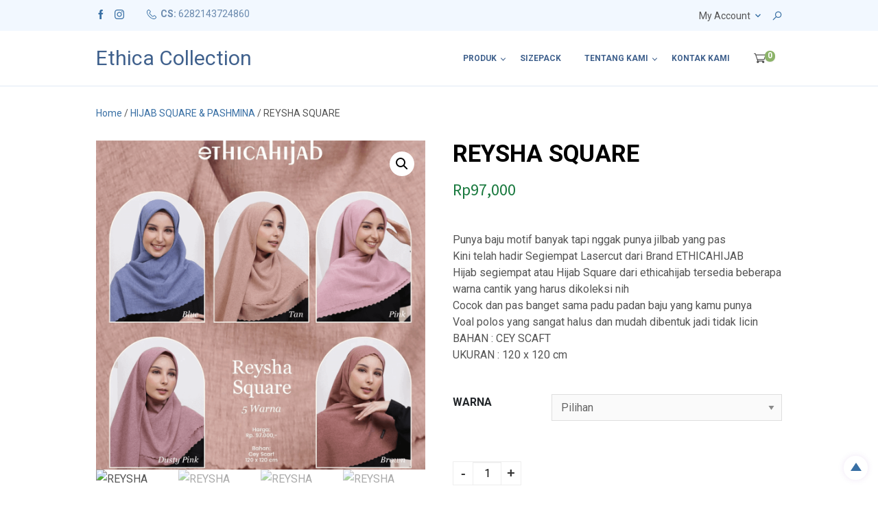

--- FILE ---
content_type: text/html; charset=UTF-8
request_url: https://ethica-collection.com/product/reysha-square/
body_size: 31609
content:




<!DOCTYPE html>
<html xmlns="http://www.w3.org/1999/xhtml" lang="en-US" prefix="og: https://ogp.me/ns#">
<head>
<meta http-equiv="Content-Type" content="text/html; charset=UTF-8" />
<meta name="viewport" content="width=device-width, initial-scale=1.0">
<link rel="pingback" href="https://ethica-collection.com/xmlrpc.php" />
	<style>img:is([sizes="auto" i], [sizes^="auto," i]) { contain-intrinsic-size: 3000px 1500px }</style>
	<html><head><script data-cfasync="false" data-pagespeed-no-defer>
	    window.dataLayerPYS = window.dataLayerPYS || [];
	</script>
<!-- End Google Tag Manager by PYS -->
<!-- Search Engine Optimization by Rank Math - https://rankmath.com/ -->
<title>REYSHA SQUARE - Ethica Collection</title>
<meta name="description" content="Punya baju motif banyak tapi nggak punya jilbab yang pas Kini telah hadir Segiempat Lasercut dari Brand ETHICAHIJAB Hijab segiempat atau Hijab Square dari ethicahijab tersedia beberapa warna cantik yang harus dikoleksi nih Cocok dan pas banget sama padu padan baju yang kamu punya Voal polos yang sangat halus dan mudah dibentuk jadi tidak licin BAHAN : CEY SCAFT UKURAN : 120 x 120 cm">
<meta name="robots" content="follow, index, max-snippet:-1, max-video-preview:-1, max-image-preview:large">
<link rel="canonical" href="https://ethica-collection.com/product/reysha-square/">
<meta property="og:locale" content="en_US">
<meta property="og:type" content="product">
<meta property="og:title" content="REYSHA SQUARE - Ethica Collection">
<meta property="og:description" content="Punya baju motif banyak tapi nggak punya jilbab yang pas Kini telah hadir Segiempat Lasercut dari Brand ETHICAHIJAB Hijab segiempat atau Hijab Square dari ethicahijab tersedia beberapa warna cantik yang harus dikoleksi nih Cocok dan pas banget sama padu padan baju yang kamu punya Voal polos yang sangat halus dan mudah dibentuk jadi tidak licin BAHAN : CEY SCAFT UKURAN : 120 x 120 cm">
<meta property="og:url" content="https://ethica-collection.com/product/reysha-square/">
<meta property="og:site_name" content="Ethica Collection">
<meta property="og:updated_time" content="2025-04-22T15:29:37+07:00">
<meta property="og:image" content="https://ethica-collection.com/wp-content/uploads/2022/03/REYSHA-SQUARE-ALL-COLOUR-WP.png">
<meta property="og:image:secure_url" content="https://ethica-collection.com/wp-content/uploads/2022/03/REYSHA-SQUARE-ALL-COLOUR-WP.png">
<meta property="og:image:width" content="1080">
<meta property="og:image:height" content="1080">
<meta property="og:image:alt" content="REYSHA SQUARE">
<meta property="og:image:type" content="image/png">
<meta property="product:availability" content="instock">
<meta name="twitter:card" content="summary_large_image">
<meta name="twitter:title" content="REYSHA SQUARE - Ethica Collection">
<meta name="twitter:description" content="Punya baju motif banyak tapi nggak punya jilbab yang pas Kini telah hadir Segiempat Lasercut dari Brand ETHICAHIJAB Hijab segiempat atau Hijab Square dari ethicahijab tersedia beberapa warna cantik yang harus dikoleksi nih Cocok dan pas banget sama padu padan baju yang kamu punya Voal polos yang sangat halus dan mudah dibentuk jadi tidak licin BAHAN : CEY SCAFT UKURAN : 120 x 120 cm">
<meta name="twitter:image" content="https://ethica-collection.com/wp-content/uploads/2022/03/REYSHA-SQUARE-ALL-COLOUR-WP.png">
<meta name="twitter:label1" content="Price">
<meta name="twitter:data1" content="Rp97,000">
<meta name="twitter:label2" content="Availability">
<meta name="twitter:data2" content="In stock">
<script type="application/ld+json" class="rank-math-schema">{"@context":"https://schema.org","@graph":[{"@type":"Place","@id":"https://ethica-collection.com/#place","geo":{"@type":"GeoCoordinates","latitude":"-7.7902787","longitude":"112.0413416"},"hasMap":"https://www.google.com/maps/search/?api=1&amp;query=-7.7902787,112.0413416","address":{"@type":"PostalAddress","streetAddress":"Jalan Masjid No 35 Karangrejo Ngasem","addressLocality":"Kediri","addressRegion":"Jawa Timur","postalCode":"64182","addressCountry":"Indonesia"}},{"@type":["ClothingStore","Organization"],"@id":"https://ethica-collection.com/#organization","name":"Ethica Collection","url":"https://ethica-collection.com","sameAs":["https://www.facebook.com/EthicaCollection"],"email":"admin@ethica-collection.com","address":{"@type":"PostalAddress","streetAddress":"Jalan Masjid No 35 Karangrejo Ngasem","addressLocality":"Kediri","addressRegion":"Jawa Timur","postalCode":"64182","addressCountry":"Indonesia"},"logo":{"@type":"ImageObject","@id":"https://ethica-collection.com/#logo","url":"http://ethica-collection.com/wp-content/uploads/2021/02/icon-logo-ethica.jpeg","contentUrl":"http://ethica-collection.com/wp-content/uploads/2021/02/icon-logo-ethica.jpeg","caption":"Ethica Collection","inLanguage":"en-US","width":"1280","height":"1280"},"openingHours":["Monday,Tuesday,Wednesday,Thursday,Friday,Saturday 07:00-20:00","Sunday 08:00-16:00"],"location":{"@id":"https://ethica-collection.com/#place"},"image":{"@id":"https://ethica-collection.com/#logo"},"telephone":"+6282143724860"},{"@type":"WebSite","@id":"https://ethica-collection.com/#website","url":"https://ethica-collection.com","name":"Ethica Collection","alternateName":"Ethica Store Kediri","publisher":{"@id":"https://ethica-collection.com/#organization"},"inLanguage":"en-US"},{"@type":"ImageObject","@id":"https://ethica-collection.com/wp-content/uploads/2022/03/REYSHA-SQUARE-ALL-COLOUR-WP.png","url":"https://ethica-collection.com/wp-content/uploads/2022/03/REYSHA-SQUARE-ALL-COLOUR-WP.png","width":"1080","height":"1080","inLanguage":"en-US"},{"@type":"ItemPage","@id":"https://ethica-collection.com/product/reysha-square/#webpage","url":"https://ethica-collection.com/product/reysha-square/","name":"REYSHA SQUARE - Ethica Collection","datePublished":"2022-03-30T10:34:27+07:00","dateModified":"2025-04-22T15:29:37+07:00","isPartOf":{"@id":"https://ethica-collection.com/#website"},"primaryImageOfPage":{"@id":"https://ethica-collection.com/wp-content/uploads/2022/03/REYSHA-SQUARE-ALL-COLOUR-WP.png"},"inLanguage":"en-US"},{"@type":"Product","name":"REYSHA SQUARE - Ethica Collection","description":"Punya baju motif banyak tapi nggak punya jilbab yang pas Kini telah hadir Segiempat Lasercut dari Brand ETHICAHIJAB Hijab segiempat atau Hijab Square dari ethicahijab tersedia beberapa warna cantik yang harus dikoleksi nih Cocok dan pas banget sama padu padan baju yang kamu punya Voal polos yang sangat halus dan mudah dibentuk jadi tidak licin BAHAN : CEY SCAFT UKURAN : 120 x 120 cm","category":"HIJAB SQUARE &amp; PASHMINA","mainEntityOfPage":{"@id":"https://ethica-collection.com/product/reysha-square/#webpage"},"weight":{"@type":"QuantitativeValue","unitCode":"KGM"},"image":[{"@type":"ImageObject","url":"https://ethica-collection.com/wp-content/uploads/2022/03/REYSHA-SQUARE-ALL-COLOUR-WP.png","height":"1080","width":"1080"},{"@type":"ImageObject","url":"https://ethica-collection.com/wp-content/uploads/2022/03/REYSHA-SQUARE-BLUE-WP.png","height":"1080","width":"1080"},{"@type":"ImageObject","url":"https://ethica-collection.com/wp-content/uploads/2022/03/REYSHA-SQUARE-BROWN-WP.png","height":"1080","width":"1080"},{"@type":"ImageObject","url":"https://ethica-collection.com/wp-content/uploads/2022/03/REYSHA-SQUARE-DUSTY-PINK-WP.png","height":"1080","width":"1080"},{"@type":"ImageObject","url":"https://ethica-collection.com/wp-content/uploads/2022/03/REYSHA-SQUARE-PINK-WP.png","height":"1080","width":"1080"},{"@type":"ImageObject","url":"https://ethica-collection.com/wp-content/uploads/2022/03/REYSHA-SQUARE-TAN-WP.png","height":"1080","width":"1080"}],"offers":{"@type":"Offer","price":"97000","priceValidUntil":"2027-12-31","priceCurrency":"IDR","availability":"http://schema.org/InStock","seller":{"@type":"Organization","@id":"https://ethica-collection.com/","name":"Ethica Collection","url":"https://ethica-collection.com","logo":"http://ethica-collection.com/wp-content/uploads/2021/02/icon-logo-ethica.jpeg"},"url":"https://ethica-collection.com/product/reysha-square/"},"@id":"https://ethica-collection.com/product/reysha-square/#richSnippet"}]}</script>
<!-- /Rank Math WordPress SEO plugin -->

<script type="application/javascript" id="pys-version-script">console.log('PixelYourSite PRO version 12.2.5');</script>
<link rel="dns-prefetch" href="//cdn.scaleflex.it">
<link rel="dns-prefetch" href="//fonts.googleapis.com">
<link rel="dns-prefetch" href="//maps.googleapis.com">
<link rel="dns-prefetch" href="//maps.gstatic.com">
<link rel="dns-prefetch" href="//fonts.gstatic.com">
<link rel="dns-prefetch" href="//use.fontawesome.com">
<link rel="dns-prefetch" href="//ajax.googleapis.com">
<link rel="dns-prefetch" href="//apis.google.com">
<link rel="dns-prefetch" href="//google-analytics.com">
<link rel="dns-prefetch" href="//www.google-analytics.com">
<link rel="dns-prefetch" href="//ssl.google-analytics.com">
<link rel="dns-prefetch" href="//www.googletagmanager.com">
<link rel="dns-prefetch" href="//www.googletagservices.com">
<link rel="dns-prefetch" href="//googleads.g.doubleclick.net">
<link rel="dns-prefetch" href="//adservice.google.com">
<link rel="dns-prefetch" href="//pagead2.googlesyndication.com">
<link rel="dns-prefetch" href="//tpc.googlesyndication.com">
<link rel="dns-prefetch" href="//youtube.com">
<link rel="dns-prefetch" href="//i.ytimg.com">
<link rel="dns-prefetch" href="//player.vimeo.com">
<link rel="dns-prefetch" href="//api.pinterest.com">
<link rel="dns-prefetch" href="//assets.pinterest.com">
<link rel="dns-prefetch" href="//connect.facebook.net">
<link rel="dns-prefetch" href="//platform.twitter.com">
<link rel="dns-prefetch" href="//syndication.twitter.com">
<link rel="dns-prefetch" href="//platform.instagram.com">
<link rel="dns-prefetch" href="//referrer.disqus.com">
<link rel="dns-prefetch" href="//c.disquscdn.com">
<link rel="dns-prefetch" href="//cdnjs.cloudflare.com">
<link rel="dns-prefetch" href="//cdn.ampproject.org">
<link rel="dns-prefetch" href="//pixel.wp.com">
<link rel="dns-prefetch" href="//disqus.com">
<link rel="dns-prefetch" href="//s.gravatar.com">
<link rel="dns-prefetch" href="//0.gravatar.com">
<link rel="dns-prefetch" href="//2.gravatar.com">
<link rel="dns-prefetch" href="//1.gravatar.com">
<link rel="dns-prefetch" href="//sitename.disqus.com">
<link rel="dns-prefetch" href="//s7.addthis.com">
<link rel="dns-prefetch" href="//platform.linkedin.com">
<link rel="dns-prefetch" href="//w.sharethis.com">
<link rel="dns-prefetch" href="//s0.wp.com">
<link rel="dns-prefetch" href="//s1.wp.com">
<link rel="dns-prefetch" href="//s2.wp.com">
<link rel="dns-prefetch" href="//stats.wp.com">
<link rel="dns-prefetch" href="//ajax.microsoft.com">
<link rel="dns-prefetch" href="//ajax.aspnetcdn.com">
<link rel="dns-prefetch" href="//s3.amazonaws.com">
<link rel="dns-prefetch" href="//code.jquery.com">
<link rel="dns-prefetch" href="//stackpath.bootstrapcdn.com">
<link rel="dns-prefetch" href="//github.githubassets.com">
<link rel="dns-prefetch" href="//ad.doubleclick.net">
<link rel="dns-prefetch" href="//stats.g.doubleclick.net">
<link rel="dns-prefetch" href="//cm.g.doubleclick.net">
<link rel="dns-prefetch" href="//stats.buysellads.com">
<link rel="dns-prefetch" href="//s3.buysellads.com">
<link rel="preconnect" href="https://fonts.gstatic.com" crossorigin>
<link rel="alternate" type="application/rss+xml" title="Ethica Collection » Feed" href="https://ethica-collection.com/feed/">
<link rel="alternate" type="application/rss+xml" title="Ethica Collection » Comments Feed" href="https://ethica-collection.com/comments/feed/">
<style id="wp-emoji-styles-inline-css" type="text/css">

	img.wp-smiley, img.emoji {
		display: inline !important;
		border: none !important;
		box-shadow: none !important;
		height: 1em !important;
		width: 1em !important;
		margin: 0 0.07em !important;
		vertical-align: -0.1em !important;
		background: none !important;
		padding: 0 !important;
	}
</style>
<link rel="stylesheet" id="wp-block-library-css" href="https://ethica-collection.com/wp-includes/css/dist/block-library/style.min.css?ver=521046815cc0bb681b7712530ba20950" type="text/css" media="all">
<style id="classic-theme-styles-inline-css" type="text/css">
/*! This file is auto-generated */
.wp-block-button__link{color:#fff;background-color:#32373c;border-radius:9999px;box-shadow:none;text-decoration:none;padding:calc(.667em + 2px) calc(1.333em + 2px);font-size:1.125em}.wp-block-file__button{background:#32373c;color:#fff;text-decoration:none}
</style>
<style id="global-styles-inline-css" type="text/css">
:root{--wp--preset--aspect-ratio--square: 1;--wp--preset--aspect-ratio--4-3: 4/3;--wp--preset--aspect-ratio--3-4: 3/4;--wp--preset--aspect-ratio--3-2: 3/2;--wp--preset--aspect-ratio--2-3: 2/3;--wp--preset--aspect-ratio--16-9: 16/9;--wp--preset--aspect-ratio--9-16: 9/16;--wp--preset--color--black: #000000;--wp--preset--color--cyan-bluish-gray: #abb8c3;--wp--preset--color--white: #ffffff;--wp--preset--color--pale-pink: #f78da7;--wp--preset--color--vivid-red: #cf2e2e;--wp--preset--color--luminous-vivid-orange: #ff6900;--wp--preset--color--luminous-vivid-amber: #fcb900;--wp--preset--color--light-green-cyan: #7bdcb5;--wp--preset--color--vivid-green-cyan: #00d084;--wp--preset--color--pale-cyan-blue: #8ed1fc;--wp--preset--color--vivid-cyan-blue: #0693e3;--wp--preset--color--vivid-purple: #9b51e0;--wp--preset--gradient--vivid-cyan-blue-to-vivid-purple: linear-gradient(135deg,rgba(6,147,227,1) 0%,rgb(155,81,224) 100%);--wp--preset--gradient--light-green-cyan-to-vivid-green-cyan: linear-gradient(135deg,rgb(122,220,180) 0%,rgb(0,208,130) 100%);--wp--preset--gradient--luminous-vivid-amber-to-luminous-vivid-orange: linear-gradient(135deg,rgba(252,185,0,1) 0%,rgba(255,105,0,1) 100%);--wp--preset--gradient--luminous-vivid-orange-to-vivid-red: linear-gradient(135deg,rgba(255,105,0,1) 0%,rgb(207,46,46) 100%);--wp--preset--gradient--very-light-gray-to-cyan-bluish-gray: linear-gradient(135deg,rgb(238,238,238) 0%,rgb(169,184,195) 100%);--wp--preset--gradient--cool-to-warm-spectrum: linear-gradient(135deg,rgb(74,234,220) 0%,rgb(151,120,209) 20%,rgb(207,42,186) 40%,rgb(238,44,130) 60%,rgb(251,105,98) 80%,rgb(254,248,76) 100%);--wp--preset--gradient--blush-light-purple: linear-gradient(135deg,rgb(255,206,236) 0%,rgb(152,150,240) 100%);--wp--preset--gradient--blush-bordeaux: linear-gradient(135deg,rgb(254,205,165) 0%,rgb(254,45,45) 50%,rgb(107,0,62) 100%);--wp--preset--gradient--luminous-dusk: linear-gradient(135deg,rgb(255,203,112) 0%,rgb(199,81,192) 50%,rgb(65,88,208) 100%);--wp--preset--gradient--pale-ocean: linear-gradient(135deg,rgb(255,245,203) 0%,rgb(182,227,212) 50%,rgb(51,167,181) 100%);--wp--preset--gradient--electric-grass: linear-gradient(135deg,rgb(202,248,128) 0%,rgb(113,206,126) 100%);--wp--preset--gradient--midnight: linear-gradient(135deg,rgb(2,3,129) 0%,rgb(40,116,252) 100%);--wp--preset--font-size--small: 13px;--wp--preset--font-size--medium: 20px;--wp--preset--font-size--large: 36px;--wp--preset--font-size--x-large: 42px;--wp--preset--spacing--20: 0.44rem;--wp--preset--spacing--30: 0.67rem;--wp--preset--spacing--40: 1rem;--wp--preset--spacing--50: 1.5rem;--wp--preset--spacing--60: 2.25rem;--wp--preset--spacing--70: 3.38rem;--wp--preset--spacing--80: 5.06rem;--wp--preset--shadow--natural: 6px 6px 9px rgba(0, 0, 0, 0.2);--wp--preset--shadow--deep: 12px 12px 50px rgba(0, 0, 0, 0.4);--wp--preset--shadow--sharp: 6px 6px 0px rgba(0, 0, 0, 0.2);--wp--preset--shadow--outlined: 6px 6px 0px -3px rgba(255, 255, 255, 1), 6px 6px rgba(0, 0, 0, 1);--wp--preset--shadow--crisp: 6px 6px 0px rgba(0, 0, 0, 1);}:where(.is-layout-flex){gap: 0.5em;}:where(.is-layout-grid){gap: 0.5em;}body .is-layout-flex{display: flex;}.is-layout-flex{flex-wrap: wrap;align-items: center;}.is-layout-flex > :is(*, div){margin: 0;}body .is-layout-grid{display: grid;}.is-layout-grid > :is(*, div){margin: 0;}:where(.wp-block-columns.is-layout-flex){gap: 2em;}:where(.wp-block-columns.is-layout-grid){gap: 2em;}:where(.wp-block-post-template.is-layout-flex){gap: 1.25em;}:where(.wp-block-post-template.is-layout-grid){gap: 1.25em;}.has-black-color{color: var(--wp--preset--color--black) !important;}.has-cyan-bluish-gray-color{color: var(--wp--preset--color--cyan-bluish-gray) !important;}.has-white-color{color: var(--wp--preset--color--white) !important;}.has-pale-pink-color{color: var(--wp--preset--color--pale-pink) !important;}.has-vivid-red-color{color: var(--wp--preset--color--vivid-red) !important;}.has-luminous-vivid-orange-color{color: var(--wp--preset--color--luminous-vivid-orange) !important;}.has-luminous-vivid-amber-color{color: var(--wp--preset--color--luminous-vivid-amber) !important;}.has-light-green-cyan-color{color: var(--wp--preset--color--light-green-cyan) !important;}.has-vivid-green-cyan-color{color: var(--wp--preset--color--vivid-green-cyan) !important;}.has-pale-cyan-blue-color{color: var(--wp--preset--color--pale-cyan-blue) !important;}.has-vivid-cyan-blue-color{color: var(--wp--preset--color--vivid-cyan-blue) !important;}.has-vivid-purple-color{color: var(--wp--preset--color--vivid-purple) !important;}.has-black-background-color{background-color: var(--wp--preset--color--black) !important;}.has-cyan-bluish-gray-background-color{background-color: var(--wp--preset--color--cyan-bluish-gray) !important;}.has-white-background-color{background-color: var(--wp--preset--color--white) !important;}.has-pale-pink-background-color{background-color: var(--wp--preset--color--pale-pink) !important;}.has-vivid-red-background-color{background-color: var(--wp--preset--color--vivid-red) !important;}.has-luminous-vivid-orange-background-color{background-color: var(--wp--preset--color--luminous-vivid-orange) !important;}.has-luminous-vivid-amber-background-color{background-color: var(--wp--preset--color--luminous-vivid-amber) !important;}.has-light-green-cyan-background-color{background-color: var(--wp--preset--color--light-green-cyan) !important;}.has-vivid-green-cyan-background-color{background-color: var(--wp--preset--color--vivid-green-cyan) !important;}.has-pale-cyan-blue-background-color{background-color: var(--wp--preset--color--pale-cyan-blue) !important;}.has-vivid-cyan-blue-background-color{background-color: var(--wp--preset--color--vivid-cyan-blue) !important;}.has-vivid-purple-background-color{background-color: var(--wp--preset--color--vivid-purple) !important;}.has-black-border-color{border-color: var(--wp--preset--color--black) !important;}.has-cyan-bluish-gray-border-color{border-color: var(--wp--preset--color--cyan-bluish-gray) !important;}.has-white-border-color{border-color: var(--wp--preset--color--white) !important;}.has-pale-pink-border-color{border-color: var(--wp--preset--color--pale-pink) !important;}.has-vivid-red-border-color{border-color: var(--wp--preset--color--vivid-red) !important;}.has-luminous-vivid-orange-border-color{border-color: var(--wp--preset--color--luminous-vivid-orange) !important;}.has-luminous-vivid-amber-border-color{border-color: var(--wp--preset--color--luminous-vivid-amber) !important;}.has-light-green-cyan-border-color{border-color: var(--wp--preset--color--light-green-cyan) !important;}.has-vivid-green-cyan-border-color{border-color: var(--wp--preset--color--vivid-green-cyan) !important;}.has-pale-cyan-blue-border-color{border-color: var(--wp--preset--color--pale-cyan-blue) !important;}.has-vivid-cyan-blue-border-color{border-color: var(--wp--preset--color--vivid-cyan-blue) !important;}.has-vivid-purple-border-color{border-color: var(--wp--preset--color--vivid-purple) !important;}.has-vivid-cyan-blue-to-vivid-purple-gradient-background{background: var(--wp--preset--gradient--vivid-cyan-blue-to-vivid-purple) !important;}.has-light-green-cyan-to-vivid-green-cyan-gradient-background{background: var(--wp--preset--gradient--light-green-cyan-to-vivid-green-cyan) !important;}.has-luminous-vivid-amber-to-luminous-vivid-orange-gradient-background{background: var(--wp--preset--gradient--luminous-vivid-amber-to-luminous-vivid-orange) !important;}.has-luminous-vivid-orange-to-vivid-red-gradient-background{background: var(--wp--preset--gradient--luminous-vivid-orange-to-vivid-red) !important;}.has-very-light-gray-to-cyan-bluish-gray-gradient-background{background: var(--wp--preset--gradient--very-light-gray-to-cyan-bluish-gray) !important;}.has-cool-to-warm-spectrum-gradient-background{background: var(--wp--preset--gradient--cool-to-warm-spectrum) !important;}.has-blush-light-purple-gradient-background{background: var(--wp--preset--gradient--blush-light-purple) !important;}.has-blush-bordeaux-gradient-background{background: var(--wp--preset--gradient--blush-bordeaux) !important;}.has-luminous-dusk-gradient-background{background: var(--wp--preset--gradient--luminous-dusk) !important;}.has-pale-ocean-gradient-background{background: var(--wp--preset--gradient--pale-ocean) !important;}.has-electric-grass-gradient-background{background: var(--wp--preset--gradient--electric-grass) !important;}.has-midnight-gradient-background{background: var(--wp--preset--gradient--midnight) !important;}.has-small-font-size{font-size: var(--wp--preset--font-size--small) !important;}.has-medium-font-size{font-size: var(--wp--preset--font-size--medium) !important;}.has-large-font-size{font-size: var(--wp--preset--font-size--large) !important;}.has-x-large-font-size{font-size: var(--wp--preset--font-size--x-large) !important;}
:where(.wp-block-post-template.is-layout-flex){gap: 1.25em;}:where(.wp-block-post-template.is-layout-grid){gap: 1.25em;}
:where(.wp-block-columns.is-layout-flex){gap: 2em;}:where(.wp-block-columns.is-layout-grid){gap: 2em;}
:root :where(.wp-block-pullquote){font-size: 1.5em;line-height: 1.6;}
</style>
<link rel="stylesheet" id="qiriman-css" href="https://ethica-collection.com/wp-content/plugins/qiriman/public/css/qiriman-public.css?ver=1.0.5" type="text/css" media="all">
<link rel="stylesheet" id="photoswipe-css" href="https://ethica-collection.com/wp-content/plugins/woocommerce/assets/css/photoswipe/photoswipe.min.css?ver=10.2.3" type="text/css" media="all">
<link rel="stylesheet" id="photoswipe-default-skin-css" href="https://ethica-collection.com/wp-content/plugins/woocommerce/assets/css/photoswipe/default-skin/default-skin.min.css?ver=10.2.3" type="text/css" media="all">
<link rel="stylesheet" id="woocommerce-layout-css" href="https://ethica-collection.com/wp-content/plugins/woocommerce/assets/css/woocommerce-layout.css?ver=10.2.3" type="text/css" media="all">
<link rel="stylesheet" id="woocommerce-smallscreen-css" href="https://ethica-collection.com/wp-content/plugins/woocommerce/assets/css/woocommerce-smallscreen.css?ver=10.2.3" type="text/css" media="only screen and (max-width: 768px)">
<link rel="stylesheet" id="woocommerce-general-css" href="https://ethica-collection.com/wp-content/plugins/woocommerce/assets/css/woocommerce.css?ver=10.2.3" type="text/css" media="all">
<style id="woocommerce-inline-inline-css" type="text/css">
.woocommerce form .form-row .required { visibility: visible; }
</style>
<link rel="stylesheet" id="jquery_tablesorter-css" href="https://ethica-collection.com/wp-content/plugins/zaprice/theme.default.min.css?ver=521046815cc0bb681b7712530ba20950" type="text/css" media="all">
<link rel="stylesheet" id="zaprice_style-css" href="https://ethica-collection.com/wp-content/plugins/zaprice/zaprice.css?ver=521046815cc0bb681b7712530ba20950" type="text/css" media="all">
<link rel="stylesheet" id="brands-styles-css" href="https://ethica-collection.com/wp-content/plugins/woocommerce/assets/css/brands.css?ver=10.2.3" type="text/css" media="all">
<link rel="stylesheet" id="cepatlakoo-style-minified-css" href="https://ethica-collection.com/wp-content/themes/cepatlakoo/assets/css/dist/styles.min.css?ver=521046815cc0bb681b7712530ba20950" type="text/css" media="all">
<link rel="stylesheet" id="cepatlakoo-style-css" href="https://ethica-collection.com/wp-content/themes/cepatlakoo/style.css?ver=521046815cc0bb681b7712530ba20950" type="text/css" media="all">
<link rel="stylesheet" id="cepatlakoo-fonts-css" href="https://fonts.googleapis.com/css?family=Montserrat%3A400%2C700" type="text/css" media="all">
<link rel="preload" as="style" href="https://fonts.googleapis.com/css?family=Roboto:400,700%7CSource%20Sans%20Pro:700,400&amp;display=swap&amp;ver=1738450476"><link rel="stylesheet" href="https://fonts.googleapis.com/css?family=Roboto:400,700%7CSource%20Sans%20Pro:700,400&amp;display=swap&amp;ver=1738450476" media="print" onload="this.media='all'"><noscript><link rel="stylesheet" href="https://fonts.googleapis.com/css?family=Roboto:400,700%7CSource%20Sans%20Pro:700,400&amp;display=swap&amp;ver=1738450476"></noscript><script type="text/template" id="tmpl-variation-template">
	<div class="woocommerce-variation-description">{{{ data.variation.variation_description }}}
	<div class="woocommerce-variation-price">{{{ data.variation.price_html }}}
	<div class="woocommerce-variation-availability">{{{ data.variation.availability_html }}}
</script>
<script type="text/template" id="tmpl-unavailable-variation-template">
	<p role="alert">Sorry, this product is unavailable. Please choose a different combination.
</script>
<script type="text/javascript" id="jquery-core-js-extra">
/* <![CDATA[ */
var pysFacebookRest = {"restApiUrl":"https:\/\/ethica-collection.com\/wp-json\/pys-facebook\/v1\/event","debug":""};
/* ]]> */
</script>
<script type="text/javascript" src="https://ethica-collection.com/wp-includes/js/jquery/jquery.min.js?ver=3.7.1" id="jquery-core-js"></script>
<script type="text/javascript" src="https://ethica-collection.com/wp-includes/js/jquery/jquery-migrate.min.js?ver=3.4.1" id="jquery-migrate-js"></script>
<script type="text/javascript" src="https://ethica-collection.com/wp-content/plugins/woocommerce/assets/js/zoom/jquery.zoom.min.js?ver=1.7.21-wc.10.2.3" id="zoom-js" defer data-wp-strategy="defer"></script>
<script type="text/javascript" src="https://ethica-collection.com/wp-content/plugins/woocommerce/assets/js/flexslider/jquery.flexslider.min.js?ver=2.7.2-wc.10.2.3" id="flexslider-js" defer data-wp-strategy="defer"></script>
<script type="text/javascript" src="https://ethica-collection.com/wp-content/plugins/woocommerce/assets/js/photoswipe/photoswipe.min.js?ver=4.1.1-wc.10.2.3" id="photoswipe-js" defer data-wp-strategy="defer"></script>
<script type="text/javascript" src="https://ethica-collection.com/wp-content/plugins/woocommerce/assets/js/photoswipe/photoswipe-ui-default.min.js?ver=4.1.1-wc.10.2.3" id="photoswipe-ui-default-js" defer data-wp-strategy="defer"></script>
<script type="text/javascript" id="wc-single-product-js-extra">
/* <![CDATA[ */
var wc_single_product_params = {"i18n_required_rating_text":"Please select a rating","i18n_rating_options":["1 of 5 stars","2 of 5 stars","3 of 5 stars","4 of 5 stars","5 of 5 stars"],"i18n_product_gallery_trigger_text":"View full-screen image gallery","review_rating_required":"yes","flexslider":{"rtl":false,"animation":"slide","smoothHeight":true,"directionNav":false,"controlNav":"thumbnails","slideshow":false,"animationSpeed":500,"animationLoop":false,"allowOneSlide":false},"zoom_enabled":"1","zoom_options":[],"photoswipe_enabled":"1","photoswipe_options":{"shareEl":false,"closeOnScroll":false,"history":false,"hideAnimationDuration":0,"showAnimationDuration":0},"flexslider_enabled":"1"};
/* ]]> */
</script>
<script type="text/javascript" src="https://ethica-collection.com/wp-content/plugins/woocommerce/assets/js/frontend/single-product.min.js?ver=10.2.3" id="wc-single-product-js" defer data-wp-strategy="defer"></script>
<script type="text/javascript" src="https://ethica-collection.com/wp-content/plugins/woocommerce/assets/js/jquery-blockui/jquery.blockUI.min.js?ver=2.7.0-wc.10.2.3" id="jquery-blockui-js" defer data-wp-strategy="defer"></script>
<script type="text/javascript" src="https://ethica-collection.com/wp-content/plugins/woocommerce/assets/js/js-cookie/js.cookie.min.js?ver=2.1.4-wc.10.2.3" id="js-cookie-js" defer data-wp-strategy="defer"></script>
<script type="text/javascript" id="woocommerce-js-extra">
/* <![CDATA[ */
var woocommerce_params = {"ajax_url":"\/wp-admin\/admin-ajax.php","wc_ajax_url":"\/?wc-ajax=%%endpoint%%","i18n_password_show":"Show password","i18n_password_hide":"Hide password"};
/* ]]> */
</script>
<script type="text/javascript" src="https://ethica-collection.com/wp-content/plugins/woocommerce/assets/js/frontend/woocommerce.min.js?ver=10.2.3" id="woocommerce-js" defer data-wp-strategy="defer"></script>
<script type="text/javascript" src="https://ethica-collection.com/wp-content/plugins/zalink/zalink.js?ver=521046815cc0bb681b7712530ba20950" id="zalink_script-js"></script>
<script type="text/javascript" src="https://ethica-collection.com/wp-content/plugins/zaprice/jquery.tablesorter.min.js?ver=521046815cc0bb681b7712530ba20950" id="jquery_tablesorder-js"></script>
<script type="text/javascript" src="https://ethica-collection.com/wp-content/plugins/zaprice/zaprice.js?ver=521046815cc0bb681b7712530ba20950" id="zaprice_script-js"></script>
<script type="text/javascript" src="https://ethica-collection.com/wp-includes/js/underscore.min.js?ver=1.13.7" id="underscore-js"></script>
<script type="text/javascript" id="wp-util-js-extra">
/* <![CDATA[ */
var _wpUtilSettings = {"ajax":{"url":"\/wp-admin\/admin-ajax.php"}};
/* ]]> */
</script>
<script type="text/javascript" src="https://ethica-collection.com/wp-includes/js/wp-util.min.js?ver=521046815cc0bb681b7712530ba20950" id="wp-util-js"></script>
<script type="text/javascript" id="wc-add-to-cart-variation-js-extra">
/* <![CDATA[ */
var wc_add_to_cart_variation_params = {"wc_ajax_url":"\/?wc-ajax=%%endpoint%%","i18n_no_matching_variations_text":"Sorry, no products matched your selection. Please choose a different combination.","i18n_make_a_selection_text":"Please select some product options before adding this product to your cart.","i18n_unavailable_text":"Sorry, this product is unavailable. Please choose a different combination.","i18n_reset_alert_text":"Your selection has been reset. Please select some product options before adding this product to your cart."};
/* ]]> */
</script>
<script type="text/javascript" src="https://ethica-collection.com/wp-content/plugins/woocommerce/assets/js/frontend/add-to-cart-variation.min.js?ver=10.2.3" id="wc-add-to-cart-variation-js" defer data-wp-strategy="defer"></script>
<script type="text/javascript" id="wc-cart-fragments-js-extra">
/* <![CDATA[ */
var wc_cart_fragments_params = {"ajax_url":"\/wp-admin\/admin-ajax.php","wc_ajax_url":"\/?wc-ajax=%%endpoint%%","cart_hash_key":"wc_cart_hash_44d14c0bd8fb68f16c7d4c9db99a8137","fragment_name":"wc_fragments_44d14c0bd8fb68f16c7d4c9db99a8137","request_timeout":"5000"};
/* ]]> */
</script>
<script type="text/javascript" src="https://ethica-collection.com/wp-content/plugins/woocommerce/assets/js/frontend/cart-fragments.min.js?ver=10.2.3" id="wc-cart-fragments-js" defer data-wp-strategy="defer"></script>
<script type="text/javascript" src="https://ethica-collection.com/wp-content/plugins/pixelyoursite-pro/dist/scripts/js.cookie-2.1.3.min.js?ver=2.1.3" id="js-cookie-pys-js"></script>
<script type="text/javascript" src="https://ethica-collection.com/wp-content/plugins/pixelyoursite-pro/dist/scripts/jquery.bind-first-0.2.3.min.js" id="jquery-bind-first-js"></script>
<script type="text/javascript" src="https://ethica-collection.com/wp-content/plugins/pixelyoursite-pro/dist/scripts/sha256.js?ver=0.11.0" id="js-sha256-js"></script>
<script type="text/javascript" src="https://ethica-collection.com/wp-content/plugins/pixelyoursite-pro/dist/scripts/tld.min.js?ver=2.3.1" id="js-tld-js"></script>
<script type="text/javascript" id="pys-js-extra">
/* <![CDATA[ */
var pysOptions = {"staticEvents":{"tiktok":{"woo_view_content":[{"delay":0,"type":"static","name":"ViewContent","pixelIds":["C9EUVTRC77U63IDIJA5G"],"eventID":"5de06050-e87a-4478-815c-c08dca35195b","params":{"quantity":1,"currency":"IDR","content_name":"REYSHA SQUARE","content_category":"HIJAB SQUARE & PASHMINA","content_id":"52425","content_type":"product_group","value":"97000"},"e_id":"woo_view_content","ids":[],"hasTimeWindow":false,"timeWindow":0,"woo_order":"","edd_order":""}]},"facebook":{"woo_view_content":[{"delay":0,"type":"static","name":"ViewContent","eventID":"5de06050-e87a-4478-815c-c08dca35195b","pixelIds":["1459143750772400"],"params":{"content_ids":["52425"],"content_type":"product","tags":"REYSHA SQUARE","value":"97000","currency":"IDR","contents":[{"id":"52425","quantity":1}],"product_price":"97000","content_name":"REYSHA SQUARE","category_name":"HIJAB SQUARE & PASHMINA","page_title":"REYSHA SQUARE","post_type":"product","post_id":52425,"plugin":"PixelYourSite","event_url":"ethica-collection.com\/product\/reysha-square\/","user_role":"guest"},"e_id":"woo_view_content","ids":[],"hasTimeWindow":false,"timeWindow":0,"woo_order":"","edd_order":""}],"init_event":[{"delay":0,"type":"static","ajaxFire":false,"name":"PageView","eventID":"fa8664a7-3af1-4cab-9614-4dbcef219572","pixelIds":["1459143750772400"],"params":{"categories":"HIJAB SQUARE & PASHMINA","tags":"REYSHA SQUARE","page_title":"REYSHA SQUARE","post_type":"product","post_id":52425,"plugin":"PixelYourSite","event_url":"ethica-collection.com\/product\/reysha-square\/","user_role":"guest"},"e_id":"init_event","ids":[],"hasTimeWindow":false,"timeWindow":0,"woo_order":"","edd_order":""}]},"ga":{"woo_view_content":[{"delay":0,"type":"static","unify":true,"trackingIds":["G-J9J3QCSMFG","AW-957204847"],"name":"view_item","eventID":"5de06050-e87a-4478-815c-c08dca35195b","params":{"items":[{"item_id":"52425","item_name":"REYSHA SQUARE","quantity":1,"price":"97000","affiliation":"Ethica Collection","item_category":"HIJAB SQUARE & PASHMINA","id":"52425","google_business_vertical":"retail"}],"currency":"IDR","ecomm_prodid":"52425","ecomm_pagetype":"product","ecomm_totalvalue":"97000","event_category":"ecommerce","value":"97000","page_title":"REYSHA SQUARE","post_type":"product","post_id":52425,"plugin":"PixelYourSite","event_url":"ethica-collection.com\/product\/reysha-square\/","user_role":"guest"},"e_id":"woo_view_content","ids":[],"hasTimeWindow":false,"timeWindow":0,"woo_order":"","edd_order":""}]},"google_ads":{"woo_view_content":[{"delay":0,"type":"static","conversion_ids":["AW-957204847"],"name":"view_item","ids":["AW-957204847"],"eventID":"5de06050-e87a-4478-815c-c08dca35195b","params":{"ecomm_prodid":"52425","ecomm_pagetype":"product","event_category":"ecommerce","currency":"IDR","items":[{"id":"52425","google_business_vertical":"retail"}],"value":"97000","page_title":"REYSHA SQUARE","post_type":"product","post_id":52425,"plugin":"PixelYourSite","event_url":"ethica-collection.com\/product\/reysha-square\/","user_role":"guest"},"e_id":"woo_view_content","hasTimeWindow":false,"timeWindow":0,"woo_order":"","edd_order":""}],"init_event":[{"delay":0,"type":"static","conversion_ids":["AW-957204847"],"name":"page_view","eventID":"fa8664a7-3af1-4cab-9614-4dbcef219572","params":{"page_title":"REYSHA SQUARE","post_type":"product","post_id":52425,"plugin":"PixelYourSite","event_url":"ethica-collection.com\/product\/reysha-square\/","user_role":"guest"},"e_id":"init_event","ids":[],"hasTimeWindow":false,"timeWindow":0,"woo_order":"","edd_order":""}]}},"dynamicEvents":{"automatic_event_internal_link":{"tiktok":{"delay":0,"type":"dyn","name":"ClickButton","pixelIds":["C9EUVTRC77U63IDIJA5G"],"eventID":"e893d526-2ebc-4644-be48-7ce71a9b19d5","params":[],"e_id":"automatic_event_internal_link","ids":[],"hasTimeWindow":false,"timeWindow":0,"woo_order":"","edd_order":""},"facebook":{"delay":0,"type":"dyn","name":"InternalClick","eventID":"e893d526-2ebc-4644-be48-7ce71a9b19d5","pixelIds":["1459143750772400"],"params":{"page_title":"REYSHA SQUARE","post_type":"product","post_id":52425,"plugin":"PixelYourSite","event_url":"ethica-collection.com\/product\/reysha-square\/","user_role":"guest"},"e_id":"automatic_event_internal_link","ids":[],"hasTimeWindow":false,"timeWindow":0,"woo_order":"","edd_order":""},"ga":{"delay":0,"type":"dyn","name":"InternalClick","unify":true,"trackingIds":["G-J9J3QCSMFG","AW-957204847"],"eventID":"e893d526-2ebc-4644-be48-7ce71a9b19d5","params":{"page_title":"REYSHA SQUARE","post_type":"product","post_id":52425,"plugin":"PixelYourSite","event_url":"ethica-collection.com\/product\/reysha-square\/","user_role":"guest"},"e_id":"automatic_event_internal_link","ids":[],"hasTimeWindow":false,"timeWindow":0,"woo_order":"","edd_order":""},"google_ads":{"delay":0,"type":"dyn","name":"InternalClick","conversion_ids":["AW-957204847"],"ids":["AW-957204847"],"eventID":"e893d526-2ebc-4644-be48-7ce71a9b19d5","params":{"page_title":"REYSHA SQUARE","post_type":"product","post_id":52425,"plugin":"PixelYourSite","event_url":"ethica-collection.com\/product\/reysha-square\/","user_role":"guest"},"e_id":"automatic_event_internal_link","hasTimeWindow":false,"timeWindow":0,"woo_order":"","edd_order":""}},"automatic_event_outbound_link":{"tiktok":{"delay":0,"type":"dyn","name":"ClickButton","pixelIds":["C9EUVTRC77U63IDIJA5G"],"eventID":"e5bc9c24-c8f0-4ef9-9f39-0a86ca22b971","params":[],"e_id":"automatic_event_outbound_link","ids":[],"hasTimeWindow":false,"timeWindow":0,"woo_order":"","edd_order":""},"facebook":{"delay":0,"type":"dyn","name":"OutboundClick","eventID":"e5bc9c24-c8f0-4ef9-9f39-0a86ca22b971","pixelIds":["1459143750772400"],"params":{"page_title":"REYSHA SQUARE","post_type":"product","post_id":52425,"plugin":"PixelYourSite","event_url":"ethica-collection.com\/product\/reysha-square\/","user_role":"guest"},"e_id":"automatic_event_outbound_link","ids":[],"hasTimeWindow":false,"timeWindow":0,"woo_order":"","edd_order":""},"ga":{"delay":0,"type":"dyn","name":"OutboundClick","unify":true,"trackingIds":["G-J9J3QCSMFG","AW-957204847"],"eventID":"e5bc9c24-c8f0-4ef9-9f39-0a86ca22b971","params":{"page_title":"REYSHA SQUARE","post_type":"product","post_id":52425,"plugin":"PixelYourSite","event_url":"ethica-collection.com\/product\/reysha-square\/","user_role":"guest"},"e_id":"automatic_event_outbound_link","ids":[],"hasTimeWindow":false,"timeWindow":0,"woo_order":"","edd_order":""},"google_ads":{"delay":0,"type":"dyn","name":"OutboundClick","conversion_ids":["AW-957204847"],"ids":["AW-957204847"],"eventID":"e5bc9c24-c8f0-4ef9-9f39-0a86ca22b971","params":{"page_title":"REYSHA SQUARE","post_type":"product","post_id":52425,"plugin":"PixelYourSite","event_url":"ethica-collection.com\/product\/reysha-square\/","user_role":"guest"},"e_id":"automatic_event_outbound_link","hasTimeWindow":false,"timeWindow":0,"woo_order":"","edd_order":""}},"automatic_event_download":{"tiktok":{"delay":0,"type":"dyn","name":"Download","extensions":["","doc","exe","js","pdf","ppt","tgz","zip","xls"],"pixelIds":["C9EUVTRC77U63IDIJA5G"],"eventID":"c5fc100c-848b-42e1-a03b-fbb2b76a606c","params":[],"e_id":"automatic_event_download","ids":[],"hasTimeWindow":false,"timeWindow":0,"woo_order":"","edd_order":""},"facebook":{"delay":0,"type":"dyn","name":"Download","extensions":["","doc","exe","js","pdf","ppt","tgz","zip","xls"],"eventID":"c5fc100c-848b-42e1-a03b-fbb2b76a606c","pixelIds":["1459143750772400"],"params":{"page_title":"REYSHA SQUARE","post_type":"product","post_id":52425,"plugin":"PixelYourSite","event_url":"ethica-collection.com\/product\/reysha-square\/","user_role":"guest"},"e_id":"automatic_event_download","ids":[],"hasTimeWindow":false,"timeWindow":0,"woo_order":"","edd_order":""},"ga":{"delay":0,"type":"dyn","name":"Download","extensions":["","doc","exe","js","pdf","ppt","tgz","zip","xls"],"unify":true,"trackingIds":["G-J9J3QCSMFG","AW-957204847"],"eventID":"c5fc100c-848b-42e1-a03b-fbb2b76a606c","params":{"page_title":"REYSHA SQUARE","post_type":"product","post_id":52425,"plugin":"PixelYourSite","event_url":"ethica-collection.com\/product\/reysha-square\/","user_role":"guest"},"e_id":"automatic_event_download","ids":[],"hasTimeWindow":false,"timeWindow":0,"woo_order":"","edd_order":""},"google_ads":{"delay":0,"type":"dyn","name":"Download","extensions":["","doc","exe","js","pdf","ppt","tgz","zip","xls"],"conversion_ids":["AW-957204847"],"ids":["AW-957204847"],"eventID":"c5fc100c-848b-42e1-a03b-fbb2b76a606c","params":{"page_title":"REYSHA SQUARE","post_type":"product","post_id":52425,"plugin":"PixelYourSite","event_url":"ethica-collection.com\/product\/reysha-square\/","user_role":"guest"},"e_id":"automatic_event_download","hasTimeWindow":false,"timeWindow":0,"woo_order":"","edd_order":""}},"automatic_event_video":{"facebook":{"delay":0,"type":"dyn","name":"WatchVideo","eventID":"ce273000-79a0-42bd-8b2c-d085c4ae2766","pixelIds":["1459143750772400"],"params":{"page_title":"REYSHA SQUARE","post_type":"product","post_id":52425,"plugin":"PixelYourSite","event_url":"ethica-collection.com\/product\/reysha-square\/","user_role":"guest"},"e_id":"automatic_event_video","ids":[],"hasTimeWindow":false,"timeWindow":0,"woo_order":"","edd_order":""},"ga":{"delay":0,"type":"dyn","name":"WatchVideo","unify":true,"trackingIds":["G-J9J3QCSMFG","AW-957204847"],"youtube_disabled":false,"eventID":"ce273000-79a0-42bd-8b2c-d085c4ae2766","params":{"page_title":"REYSHA SQUARE","post_type":"product","post_id":52425,"plugin":"PixelYourSite","event_url":"ethica-collection.com\/product\/reysha-square\/","user_role":"guest"},"e_id":"automatic_event_video","ids":[],"hasTimeWindow":false,"timeWindow":0,"woo_order":"","edd_order":""},"google_ads":{"delay":0,"type":"dyn","name":"WatchVideo","conversion_ids":["AW-957204847"],"ids":["AW-957204847"],"eventID":"ce273000-79a0-42bd-8b2c-d085c4ae2766","params":{"page_title":"REYSHA SQUARE","post_type":"product","post_id":52425,"plugin":"PixelYourSite","event_url":"ethica-collection.com\/product\/reysha-square\/","user_role":"guest"},"e_id":"automatic_event_video","hasTimeWindow":false,"timeWindow":0,"woo_order":"","edd_order":""}},"automatic_event_tel_link":{"facebook":{"delay":0,"type":"dyn","name":"TelClick","eventID":"bde148bf-e220-404a-979b-e2065dcd718c","pixelIds":["1459143750772400"],"params":{"page_title":"REYSHA SQUARE","post_type":"product","post_id":52425,"plugin":"PixelYourSite","event_url":"ethica-collection.com\/product\/reysha-square\/","user_role":"guest"},"e_id":"automatic_event_tel_link","ids":[],"hasTimeWindow":false,"timeWindow":0,"woo_order":"","edd_order":""},"ga":{"delay":0,"type":"dyn","name":"TelClick","unify":true,"trackingIds":["G-J9J3QCSMFG","AW-957204847"],"eventID":"bde148bf-e220-404a-979b-e2065dcd718c","params":{"page_title":"REYSHA SQUARE","post_type":"product","post_id":52425,"plugin":"PixelYourSite","event_url":"ethica-collection.com\/product\/reysha-square\/","user_role":"guest"},"e_id":"automatic_event_tel_link","ids":[],"hasTimeWindow":false,"timeWindow":0,"woo_order":"","edd_order":""},"google_ads":{"delay":0,"type":"dyn","name":"TelClick","conversion_ids":["AW-957204847"],"ids":["AW-957204847"],"eventID":"bde148bf-e220-404a-979b-e2065dcd718c","params":{"page_title":"REYSHA SQUARE","post_type":"product","post_id":52425,"plugin":"PixelYourSite","event_url":"ethica-collection.com\/product\/reysha-square\/","user_role":"guest"},"e_id":"automatic_event_tel_link","hasTimeWindow":false,"timeWindow":0,"woo_order":"","edd_order":""}},"automatic_event_email_link":{"facebook":{"delay":0,"type":"dyn","name":"EmailClick","eventID":"02d3374f-f103-4c2f-9d4c-4ac0e7c4c8b8","pixelIds":["1459143750772400"],"params":{"page_title":"REYSHA SQUARE","post_type":"product","post_id":52425,"plugin":"PixelYourSite","event_url":"ethica-collection.com\/product\/reysha-square\/","user_role":"guest"},"e_id":"automatic_event_email_link","ids":[],"hasTimeWindow":false,"timeWindow":0,"woo_order":"","edd_order":""},"ga":{"delay":0,"type":"dyn","name":"EmailClick","unify":true,"trackingIds":["G-J9J3QCSMFG","AW-957204847"],"eventID":"02d3374f-f103-4c2f-9d4c-4ac0e7c4c8b8","params":{"page_title":"REYSHA SQUARE","post_type":"product","post_id":52425,"plugin":"PixelYourSite","event_url":"ethica-collection.com\/product\/reysha-square\/","user_role":"guest"},"e_id":"automatic_event_email_link","ids":[],"hasTimeWindow":false,"timeWindow":0,"woo_order":"","edd_order":""},"google_ads":{"delay":0,"type":"dyn","name":"EmailClick","conversion_ids":["AW-957204847"],"ids":["AW-957204847"],"eventID":"02d3374f-f103-4c2f-9d4c-4ac0e7c4c8b8","params":{"page_title":"REYSHA SQUARE","post_type":"product","post_id":52425,"plugin":"PixelYourSite","event_url":"ethica-collection.com\/product\/reysha-square\/","user_role":"guest"},"e_id":"automatic_event_email_link","hasTimeWindow":false,"timeWindow":0,"woo_order":"","edd_order":""}},"automatic_event_form":{"facebook":{"delay":0,"type":"dyn","name":"Form","eventID":"c06b1e7b-040a-4088-96c8-f1aa4b74de6e","pixelIds":["1459143750772400"],"params":{"page_title":"REYSHA SQUARE","post_type":"product","post_id":52425,"plugin":"PixelYourSite","event_url":"ethica-collection.com\/product\/reysha-square\/","user_role":"guest"},"e_id":"automatic_event_form","ids":[],"hasTimeWindow":false,"timeWindow":0,"woo_order":"","edd_order":""},"ga":{"delay":0,"type":"dyn","name":"Form","unify":true,"trackingIds":["G-J9J3QCSMFG","AW-957204847"],"eventID":"c06b1e7b-040a-4088-96c8-f1aa4b74de6e","params":{"page_title":"REYSHA SQUARE","post_type":"product","post_id":52425,"plugin":"PixelYourSite","event_url":"ethica-collection.com\/product\/reysha-square\/","user_role":"guest"},"e_id":"automatic_event_form","ids":[],"hasTimeWindow":false,"timeWindow":0,"woo_order":"","edd_order":""},"google_ads":{"delay":0,"type":"dyn","name":"Form","conversion_ids":["AW-957204847"],"ids":["AW-957204847"],"eventID":"c06b1e7b-040a-4088-96c8-f1aa4b74de6e","params":{"page_title":"REYSHA SQUARE","post_type":"product","post_id":52425,"plugin":"PixelYourSite","event_url":"ethica-collection.com\/product\/reysha-square\/","user_role":"guest"},"e_id":"automatic_event_form","hasTimeWindow":false,"timeWindow":0,"woo_order":"","edd_order":""}},"automatic_event_comment":{"facebook":{"delay":0,"type":"dyn","name":"Comment","eventID":"7484faa0-a797-4d46-8d79-cb8270b2b58a","pixelIds":["1459143750772400"],"params":{"page_title":"REYSHA SQUARE","post_type":"product","post_id":52425,"plugin":"PixelYourSite","event_url":"ethica-collection.com\/product\/reysha-square\/","user_role":"guest"},"e_id":"automatic_event_comment","ids":[],"hasTimeWindow":false,"timeWindow":0,"woo_order":"","edd_order":""},"ga":{"delay":0,"type":"dyn","name":"Comment","unify":true,"trackingIds":["G-J9J3QCSMFG","AW-957204847"],"eventID":"7484faa0-a797-4d46-8d79-cb8270b2b58a","params":{"page_title":"REYSHA SQUARE","post_type":"product","post_id":52425,"plugin":"PixelYourSite","event_url":"ethica-collection.com\/product\/reysha-square\/","user_role":"guest"},"e_id":"automatic_event_comment","ids":[],"hasTimeWindow":false,"timeWindow":0,"woo_order":"","edd_order":""},"google_ads":{"delay":0,"type":"dyn","name":"Comment","conversion_ids":["AW-957204847"],"ids":["AW-957204847"],"eventID":"7484faa0-a797-4d46-8d79-cb8270b2b58a","params":{"page_title":"REYSHA SQUARE","post_type":"product","post_id":52425,"plugin":"PixelYourSite","event_url":"ethica-collection.com\/product\/reysha-square\/","user_role":"guest"},"e_id":"automatic_event_comment","hasTimeWindow":false,"timeWindow":0,"woo_order":"","edd_order":""}},"automatic_event_adsense":{"facebook":{"delay":0,"type":"dyn","name":"AdSense","eventID":"d439679e-1dc3-4fdc-ac4f-3430bd2bd6e8","pixelIds":["1459143750772400"],"params":{"page_title":"REYSHA SQUARE","post_type":"product","post_id":52425,"plugin":"PixelYourSite","event_url":"ethica-collection.com\/product\/reysha-square\/","user_role":"guest"},"e_id":"automatic_event_adsense","ids":[],"hasTimeWindow":false,"timeWindow":0,"woo_order":"","edd_order":""},"ga":{"delay":0,"type":"dyn","name":"AdSense","unify":true,"trackingIds":["G-J9J3QCSMFG","AW-957204847"],"eventID":"d439679e-1dc3-4fdc-ac4f-3430bd2bd6e8","params":{"page_title":"REYSHA SQUARE","post_type":"product","post_id":52425,"plugin":"PixelYourSite","event_url":"ethica-collection.com\/product\/reysha-square\/","user_role":"guest"},"e_id":"automatic_event_adsense","ids":[],"hasTimeWindow":false,"timeWindow":0,"woo_order":"","edd_order":""},"google_ads":{"delay":0,"type":"dyn","name":"AdSense","conversion_ids":["AW-957204847"],"ids":["AW-957204847"],"eventID":"d439679e-1dc3-4fdc-ac4f-3430bd2bd6e8","params":{"page_title":"REYSHA SQUARE","post_type":"product","post_id":52425,"plugin":"PixelYourSite","event_url":"ethica-collection.com\/product\/reysha-square\/","user_role":"guest"},"e_id":"automatic_event_adsense","hasTimeWindow":false,"timeWindow":0,"woo_order":"","edd_order":""}},"woo_select_content_single":{"69401":{"ga":{"delay":0,"type":"dyn","name":"select_item","trackingIds":["G-J9J3QCSMFG"],"eventID":"5c0092f6-af66-428a-a377-8f16a96c7b85","params":{"items":[{"id":"69401","name":"ULTIMATE HALLEYA","quantity":1,"price":"99000","item_list_name":"Related Products","item_list_id":"related_products","affiliation":"Ethica Collection","item_category":"HIJAB SQUARE & PASHMINA","item_category2":"SPECTRA"}],"event_category":"ecommerce","content_type":"product","page_title":"REYSHA SQUARE","post_type":"product","post_id":52425,"plugin":"PixelYourSite","event_url":"ethica-collection.com\/product\/reysha-square\/","user_role":"guest"},"e_id":"woo_select_content_single","ids":[],"hasTimeWindow":false,"timeWindow":0,"woo_order":"","edd_order":""}},"66901":{"ga":{"delay":0,"type":"dyn","name":"select_item","trackingIds":["G-J9J3QCSMFG"],"eventID":"5c0092f6-af66-428a-a377-8f16a96c7b85","params":{"items":[{"id":"66901","name":"LACEY SQUARE","quantity":1,"price":"59000","item_list_name":"Related Products","item_list_id":"related_products","affiliation":"Ethica Collection","item_category":"HIJAB SQUARE & PASHMINA","item_category2":"SPECTRA"}],"event_category":"ecommerce","content_type":"product","page_title":"REYSHA SQUARE","post_type":"product","post_id":52425,"plugin":"PixelYourSite","event_url":"ethica-collection.com\/product\/reysha-square\/","user_role":"guest"},"e_id":"woo_select_content_single","ids":[],"hasTimeWindow":false,"timeWindow":0,"woo_order":"","edd_order":""}},"55315":{"ga":{"delay":0,"type":"dyn","name":"select_item","trackingIds":["G-J9J3QCSMFG"],"eventID":"5c0092f6-af66-428a-a377-8f16a96c7b85","params":{"items":[{"id":"55315","name":"SEGI EMPAT SYAR'I 03","quantity":1,"price":"79000","item_list_name":"Related Products","item_list_id":"related_products","affiliation":"Ethica Collection","item_category":"HIJAB SQUARE & PASHMINA"}],"event_category":"ecommerce","content_type":"product","page_title":"REYSHA SQUARE","post_type":"product","post_id":52425,"plugin":"PixelYourSite","event_url":"ethica-collection.com\/product\/reysha-square\/","user_role":"guest"},"e_id":"woo_select_content_single","ids":[],"hasTimeWindow":false,"timeWindow":0,"woo_order":"","edd_order":""}},"64073":{"ga":{"delay":0,"type":"dyn","name":"select_item","trackingIds":["G-J9J3QCSMFG"],"eventID":"5c0092f6-af66-428a-a377-8f16a96c7b85","params":{"items":[{"id":"64073","name":"VOAL MOTIF PUZZLE","quantity":1,"price":"94000","item_list_name":"Related Products","item_list_id":"related_products","affiliation":"Ethica Collection","item_category":"HIJAB SQUARE & PASHMINA"}],"event_category":"ecommerce","content_type":"product","page_title":"REYSHA SQUARE","post_type":"product","post_id":52425,"plugin":"PixelYourSite","event_url":"ethica-collection.com\/product\/reysha-square\/","user_role":"guest"},"e_id":"woo_select_content_single","ids":[],"hasTimeWindow":false,"timeWindow":0,"woo_order":"","edd_order":""}},"62573":{"ga":{"delay":0,"type":"dyn","name":"select_item","trackingIds":["G-J9J3QCSMFG"],"eventID":"5c0092f6-af66-428a-a377-8f16a96c7b85","params":{"items":[{"id":"62573","name":"AARA SQUARE","quantity":1,"price":"89000","item_list_name":"Related Products","item_list_id":"related_products","affiliation":"Ethica Collection","item_category":"HIJAB SQUARE & PASHMINA"}],"event_category":"ecommerce","content_type":"product","page_title":"REYSHA SQUARE","post_type":"product","post_id":52425,"plugin":"PixelYourSite","event_url":"ethica-collection.com\/product\/reysha-square\/","user_role":"guest"},"e_id":"woo_select_content_single","ids":[],"hasTimeWindow":false,"timeWindow":0,"woo_order":"","edd_order":""}},"55149":{"ga":{"delay":0,"type":"dyn","name":"select_item","trackingIds":["G-J9J3QCSMFG"],"eventID":"5c0092f6-af66-428a-a377-8f16a96c7b85","params":{"items":[{"id":"55149","name":"LISTY SQUARE","quantity":1,"price":"57000","item_list_name":"Related Products","item_list_id":"related_products","affiliation":"Ethica Collection","item_category":"HIJAB SQUARE & PASHMINA"}],"event_category":"ecommerce","content_type":"product","page_title":"REYSHA SQUARE","post_type":"product","post_id":52425,"plugin":"PixelYourSite","event_url":"ethica-collection.com\/product\/reysha-square\/","user_role":"guest"},"e_id":"woo_select_content_single","ids":[],"hasTimeWindow":false,"timeWindow":0,"woo_order":"","edd_order":""}},"47091":{"ga":{"delay":0,"type":"dyn","name":"select_item","trackingIds":["G-J9J3QCSMFG"],"eventID":"5c0092f6-af66-428a-a377-8f16a96c7b85","params":{"items":[{"id":"47091","name":"VOAL LATVIA SQUARE","quantity":1,"price":"67900","item_list_name":"Related Products","item_list_id":"related_products","affiliation":"Ethica Collection","item_category":"HIJAB SQUARE & PASHMINA","item_category2":"SPECTRA"}],"event_category":"ecommerce","content_type":"product","page_title":"REYSHA SQUARE","post_type":"product","post_id":52425,"plugin":"PixelYourSite","event_url":"ethica-collection.com\/product\/reysha-square\/","user_role":"guest"},"e_id":"woo_select_content_single","ids":[],"hasTimeWindow":false,"timeWindow":0,"woo_order":"","edd_order":""}},"60145":{"ga":{"delay":0,"type":"dyn","name":"select_item","trackingIds":["G-J9J3QCSMFG"],"eventID":"5c0092f6-af66-428a-a377-8f16a96c7b85","params":{"items":[{"id":"60145","name":"AILEE SQUARE ROASTED GOLD","quantity":1,"price":"86000","item_list_name":"Related Products","item_list_id":"related_products","affiliation":"Ethica Collection","item_category":"HIJAB SQUARE & PASHMINA","item_category2":"SPECTRA","item_category3":"SUPER SALE"}],"event_category":"ecommerce","content_type":"product","page_title":"REYSHA SQUARE","post_type":"product","post_id":52425,"plugin":"PixelYourSite","event_url":"ethica-collection.com\/product\/reysha-square\/","user_role":"guest"},"e_id":"woo_select_content_single","ids":[],"hasTimeWindow":false,"timeWindow":0,"woo_order":"","edd_order":""}},"57587":{"ga":{"delay":0,"type":"dyn","name":"select_item","trackingIds":["G-J9J3QCSMFG"],"eventID":"5c0092f6-af66-428a-a377-8f16a96c7b85","params":{"items":[{"id":"57587","name":"VOAL MOTIF TWOTONE","quantity":1,"price":"99000","item_list_name":"Related Products","item_list_id":"related_products","affiliation":"Ethica Collection","item_category":"HIJAB SQUARE & PASHMINA","item_category2":"SPECTRA"}],"event_category":"ecommerce","content_type":"product","page_title":"REYSHA SQUARE","post_type":"product","post_id":52425,"plugin":"PixelYourSite","event_url":"ethica-collection.com\/product\/reysha-square\/","user_role":"guest"},"e_id":"woo_select_content_single","ids":[],"hasTimeWindow":false,"timeWindow":0,"woo_order":"","edd_order":""}},"63365":{"ga":{"delay":0,"type":"dyn","name":"select_item","trackingIds":["G-J9J3QCSMFG"],"eventID":"5c0092f6-af66-428a-a377-8f16a96c7b85","params":{"items":[{"id":"63365","name":"VOAL MOTIF EQLAIR","quantity":1,"price":"94000","item_list_name":"Related Products","item_list_id":"related_products","affiliation":"Ethica Collection","item_category":"HIJAB SQUARE & PASHMINA"}],"event_category":"ecommerce","content_type":"product","page_title":"REYSHA SQUARE","post_type":"product","post_id":52425,"plugin":"PixelYourSite","event_url":"ethica-collection.com\/product\/reysha-square\/","user_role":"guest"},"e_id":"woo_select_content_single","ids":[],"hasTimeWindow":false,"timeWindow":0,"woo_order":"","edd_order":""}},"69640":{"ga":{"delay":0,"type":"dyn","name":"select_item","trackingIds":["G-J9J3QCSMFG"],"eventID":"5c0092f6-af66-428a-a377-8f16a96c7b85","params":{"items":[{"id":"69640","name":"SIGNATURE FOMHAR","quantity":1,"price":"149000","item_list_name":"Related Products","item_list_id":"related_products","affiliation":"Ethica Collection","item_category":"HIJAB SQUARE & PASHMINA","item_category2":"SPECTRA"}],"event_category":"ecommerce","content_type":"product","page_title":"REYSHA SQUARE","post_type":"product","post_id":52425,"plugin":"PixelYourSite","event_url":"ethica-collection.com\/product\/reysha-square\/","user_role":"guest"},"e_id":"woo_select_content_single","ids":[],"hasTimeWindow":false,"timeWindow":0,"woo_order":"","edd_order":""}},"55862":{"ga":{"delay":0,"type":"dyn","name":"select_item","trackingIds":["G-J9J3QCSMFG"],"eventID":"5c0092f6-af66-428a-a377-8f16a96c7b85","params":{"items":[{"id":"55862","name":"KINZA SQUARE 02","quantity":1,"price":"92000","item_list_name":"Related Products","item_list_id":"related_products","affiliation":"Ethica Collection","item_category":"HIJAB SQUARE & PASHMINA"}],"event_category":"ecommerce","content_type":"product","page_title":"REYSHA SQUARE","post_type":"product","post_id":52425,"plugin":"PixelYourSite","event_url":"ethica-collection.com\/product\/reysha-square\/","user_role":"guest"},"e_id":"woo_select_content_single","ids":[],"hasTimeWindow":false,"timeWindow":0,"woo_order":"","edd_order":""}},"58047":{"ga":{"delay":0,"type":"dyn","name":"select_item","trackingIds":["G-J9J3QCSMFG"],"eventID":"5c0092f6-af66-428a-a377-8f16a96c7b85","params":{"items":[{"id":"58047","name":"VOAL MOTIF SHAPED","quantity":1,"price":"99000","item_list_name":"Related Products","item_list_id":"related_products","affiliation":"Ethica Collection","item_category":"HIJAB SQUARE & PASHMINA"}],"event_category":"ecommerce","content_type":"product","page_title":"REYSHA SQUARE","post_type":"product","post_id":52425,"plugin":"PixelYourSite","event_url":"ethica-collection.com\/product\/reysha-square\/","user_role":"guest"},"e_id":"woo_select_content_single","ids":[],"hasTimeWindow":false,"timeWindow":0,"woo_order":"","edd_order":""}},"64067":{"ga":{"delay":0,"type":"dyn","name":"select_item","trackingIds":["G-J9J3QCSMFG"],"eventID":"5c0092f6-af66-428a-a377-8f16a96c7b85","params":{"items":[{"id":"64067","name":"VOAL MOTIF CAMELIA","quantity":1,"price":"94000","item_list_name":"Related Products","item_list_id":"related_products","affiliation":"Ethica Collection","item_category":"HIJAB SQUARE & PASHMINA"}],"event_category":"ecommerce","content_type":"product","page_title":"REYSHA SQUARE","post_type":"product","post_id":52425,"plugin":"PixelYourSite","event_url":"ethica-collection.com\/product\/reysha-square\/","user_role":"guest"},"e_id":"woo_select_content_single","ids":[],"hasTimeWindow":false,"timeWindow":0,"woo_order":"","edd_order":""}},"45104":{"ga":{"delay":0,"type":"dyn","name":"select_item","trackingIds":["G-J9J3QCSMFG"],"eventID":"5c0092f6-af66-428a-a377-8f16a96c7b85","params":{"items":[{"id":"45104","name":"VOAL BIANCA SQUARE","quantity":1,"price":"67900","item_list_name":"Related Products","item_list_id":"related_products","affiliation":"Ethica Collection","item_category":"HIJAB SQUARE & PASHMINA"}],"event_category":"ecommerce","content_type":"product","page_title":"REYSHA SQUARE","post_type":"product","post_id":52425,"plugin":"PixelYourSite","event_url":"ethica-collection.com\/product\/reysha-square\/","user_role":"guest"},"e_id":"woo_select_content_single","ids":[],"hasTimeWindow":false,"timeWindow":0,"woo_order":"","edd_order":""}},"69997":{"ga":{"delay":0,"type":"dyn","name":"select_item","trackingIds":["G-J9J3QCSMFG"],"eventID":"5c0092f6-af66-428a-a377-8f16a96c7b85","params":{"items":[{"id":"69997","name":"VOAL MOTIF LAVALEE","quantity":1,"price":"94000","item_list_name":"Related Products","item_list_id":"related_products","affiliation":"Ethica Collection","item_category":"HIJAB SQUARE & PASHMINA","item_category2":"SPECTRA"}],"event_category":"ecommerce","content_type":"product","page_title":"REYSHA SQUARE","post_type":"product","post_id":52425,"plugin":"PixelYourSite","event_url":"ethica-collection.com\/product\/reysha-square\/","user_role":"guest"},"e_id":"woo_select_content_single","ids":[],"hasTimeWindow":false,"timeWindow":0,"woo_order":"","edd_order":""}},"53787":{"ga":{"delay":0,"type":"dyn","name":"select_item","trackingIds":["G-J9J3QCSMFG"],"eventID":"5c0092f6-af66-428a-a377-8f16a96c7b85","params":{"items":[{"id":"53787","name":"VOAL MOTIF 007","quantity":1,"price":"75000","item_list_name":"Related Products","item_list_id":"related_products","affiliation":"Ethica Collection","item_category":"HIJAB SQUARE & PASHMINA"}],"event_category":"ecommerce","content_type":"product","page_title":"REYSHA SQUARE","post_type":"product","post_id":52425,"plugin":"PixelYourSite","event_url":"ethica-collection.com\/product\/reysha-square\/","user_role":"guest"},"e_id":"woo_select_content_single","ids":[],"hasTimeWindow":false,"timeWindow":0,"woo_order":"","edd_order":""}},"58225":{"ga":{"delay":0,"type":"dyn","name":"select_item","trackingIds":["G-J9J3QCSMFG"],"eventID":"5c0092f6-af66-428a-a377-8f16a96c7b85","params":{"items":[{"id":"58225","name":"KINZA SQUARE 05","quantity":1,"price":"92000","item_list_name":"Related Products","item_list_id":"related_products","affiliation":"Ethica Collection","item_category":"HIJAB SQUARE & PASHMINA"}],"event_category":"ecommerce","content_type":"product","page_title":"REYSHA SQUARE","post_type":"product","post_id":52425,"plugin":"PixelYourSite","event_url":"ethica-collection.com\/product\/reysha-square\/","user_role":"guest"},"e_id":"woo_select_content_single","ids":[],"hasTimeWindow":false,"timeWindow":0,"woo_order":"","edd_order":""}},"70680":{"ga":{"delay":0,"type":"dyn","name":"select_item","trackingIds":["G-J9J3QCSMFG"],"eventID":"5c0092f6-af66-428a-a377-8f16a96c7b85","params":{"items":[{"id":"70680","name":"SIGNATURE ELOISE","quantity":1,"price":"149000","item_list_name":"Related Products","item_list_id":"related_products","affiliation":"Ethica Collection","item_category":"HIJAB SQUARE & PASHMINA","item_category2":"SPECTRA"}],"event_category":"ecommerce","content_type":"product","page_title":"REYSHA SQUARE","post_type":"product","post_id":52425,"plugin":"PixelYourSite","event_url":"ethica-collection.com\/product\/reysha-square\/","user_role":"guest"},"e_id":"woo_select_content_single","ids":[],"hasTimeWindow":false,"timeWindow":0,"woo_order":"","edd_order":""}},"58986":{"ga":{"delay":0,"type":"dyn","name":"select_item","trackingIds":["G-J9J3QCSMFG"],"eventID":"5c0092f6-af66-428a-a377-8f16a96c7b85","params":{"items":[{"id":"58986","name":"MIYU SQUARE","quantity":1,"price":"72000","item_list_name":"Related Products","item_list_id":"related_products","affiliation":"Ethica Collection","item_category":"HIJAB SQUARE & PASHMINA"}],"event_category":"ecommerce","content_type":"product","page_title":"REYSHA SQUARE","post_type":"product","post_id":52425,"plugin":"PixelYourSite","event_url":"ethica-collection.com\/product\/reysha-square\/","user_role":"guest"},"e_id":"woo_select_content_single","ids":[],"hasTimeWindow":false,"timeWindow":0,"woo_order":"","edd_order":""}},"56934":{"ga":{"delay":0,"type":"dyn","name":"select_item","trackingIds":["G-J9J3QCSMFG"],"eventID":"5c0092f6-af66-428a-a377-8f16a96c7b85","params":{"items":[{"id":"56934","name":"AIMEE SQUARE GRAPE COMPOTE","quantity":1,"price":"84000","item_list_name":"Related Products","item_list_id":"related_products","affiliation":"Ethica Collection","item_category":"HIJAB SQUARE & PASHMINA","item_category2":"SPECTRA"}],"event_category":"ecommerce","content_type":"product","page_title":"REYSHA SQUARE","post_type":"product","post_id":52425,"plugin":"PixelYourSite","event_url":"ethica-collection.com\/product\/reysha-square\/","user_role":"guest"},"e_id":"woo_select_content_single","ids":[],"hasTimeWindow":false,"timeWindow":0,"woo_order":"","edd_order":""}},"53262":{"ga":{"delay":0,"type":"dyn","name":"select_item","trackingIds":["G-J9J3QCSMFG"],"eventID":"5c0092f6-af66-428a-a377-8f16a96c7b85","params":{"items":[{"id":"53262","name":"EMILY SQUARE KHAKI","quantity":1,"price":"64000","item_list_name":"Related Products","item_list_id":"related_products","affiliation":"Ethica Collection","item_category":"HIJAB SQUARE & PASHMINA"}],"event_category":"ecommerce","content_type":"product","page_title":"REYSHA SQUARE","post_type":"product","post_id":52425,"plugin":"PixelYourSite","event_url":"ethica-collection.com\/product\/reysha-square\/","user_role":"guest"},"e_id":"woo_select_content_single","ids":[],"hasTimeWindow":false,"timeWindow":0,"woo_order":"","edd_order":""}},"52419":{"ga":{"delay":0,"type":"dyn","name":"select_item","trackingIds":["G-J9J3QCSMFG"],"eventID":"5c0092f6-af66-428a-a377-8f16a96c7b85","params":{"items":[{"id":"52419","name":"ALETHEA SQUARE","quantity":1,"price":"97000","item_list_name":"Related Products","item_list_id":"related_products","affiliation":"Ethica Collection","item_category":"HIJAB SQUARE & PASHMINA"}],"event_category":"ecommerce","content_type":"product","page_title":"REYSHA SQUARE","post_type":"product","post_id":52425,"plugin":"PixelYourSite","event_url":"ethica-collection.com\/product\/reysha-square\/","user_role":"guest"},"e_id":"woo_select_content_single","ids":[],"hasTimeWindow":false,"timeWindow":0,"woo_order":"","edd_order":""}},"63320":{"ga":{"delay":0,"type":"dyn","name":"select_item","trackingIds":["G-J9J3QCSMFG"],"eventID":"5c0092f6-af66-428a-a377-8f16a96c7b85","params":{"items":[{"id":"63320","name":"VOAL MOTIF AMAZONIA","quantity":1,"price":"94000","item_list_name":"Related Products","item_list_id":"related_products","affiliation":"Ethica Collection","item_category":"HIJAB SQUARE & PASHMINA"}],"event_category":"ecommerce","content_type":"product","page_title":"REYSHA SQUARE","post_type":"product","post_id":52425,"plugin":"PixelYourSite","event_url":"ethica-collection.com\/product\/reysha-square\/","user_role":"guest"},"e_id":"woo_select_content_single","ids":[],"hasTimeWindow":false,"timeWindow":0,"woo_order":"","edd_order":""}}}},"triggerEvents":[],"triggerEventTypes":[],"tiktok":{"pixelIds":["C9EUVTRC77U63IDIJA5G"],"serverApiEnabled":false,"advanced_matching":{"external_id":"b35e58a953b7f829b9fef522a2cbd01a94e8ea0a5c11841c1db32fb3aa1185c2"}},"facebook":{"pixelIds":["1459143750772400"],"advancedMatchingEnabled":true,"advancedMatching":{"external_id":"b35e58a953b7f829b9fef522a2cbd01a94e8ea0a5c11841c1db32fb3aa1185c2"},"removeMetadata":false,"wooVariableAsSimple":true,"serverApiEnabled":true,"wooCRSendFromServer":false,"send_external_id":true,"enabled_medical":false,"do_not_track_medical_param":["event_url","post_title","page_title","landing_page","content_name","categories","category_name","tags"],"meta_ldu":false},"ga":{"trackingIds":["G-J9J3QCSMFG"],"retargetingLogic":"ecomm","crossDomainEnabled":false,"crossDomainAcceptIncoming":false,"crossDomainDomains":[],"wooVariableAsSimple":true,"isDebugEnabled":[false],"serverContainerUrls":{"G-J9J3QCSMFG":{"enable_server_container":"","server_container_url":"","transport_url":""}},"additionalConfig":{"G-J9J3QCSMFG":{"first_party_collection":true}},"disableAdvertisingFeatures":null,"disableAdvertisingPersonalization":false,"url_passthrough":true,"url_passthrough_filter":true,"custom_page_view_event":false},"google_ads":{"conversion_ids":["AW-957204847"],"enhanced_conversion":["index_0"],"woo_purchase_conversion_track":"current_event","woo_initiate_checkout_conversion_track":"current_event","woo_add_to_cart_conversion_track":"current_event","woo_view_content_conversion_track":"current_event","woo_view_category_conversion_track":"current_event","edd_purchase_conversion_track":"current_event","edd_initiate_checkout_conversion_track":"current_event","edd_add_to_cart_conversion_track":"current_event","edd_view_content_conversion_track":"current_event","edd_view_category_conversion_track":"current_event","wooVariableAsSimple":true,"crossDomainEnabled":false,"crossDomainAcceptIncoming":false,"crossDomainDomains":[]},"debug":"","siteUrl":"https:\/\/ethica-collection.com","ajaxUrl":"https:\/\/ethica-collection.com\/wp-admin\/admin-ajax.php","ajax_event":"01d4541b07","trackUTMs":"1","trackTrafficSource":"1","user_id":"0","enable_lading_page_param":"1","cookie_duration":"7","enable_event_day_param":"1","enable_event_month_param":"1","enable_event_time_param":"1","enable_remove_target_url_param":"1","enable_remove_download_url_param":"1","visit_data_model":"first_visit","last_visit_duration":"60","enable_auto_save_advance_matching":"1","enable_success_send_form":"","enable_automatic_events":"1","enable_event_video":"1","ajaxForServerEvent":"1","ajaxForServerStaticEvent":"1","useSendBeacon":"1","send_external_id":"1","external_id_expire":"180","track_cookie_for_subdomains":"1","google_consent_mode":"","data_persistency":"keep_data","advance_matching_form":{"enable_advance_matching_forms":true,"advance_matching_fn_names":["","first_name","first-name","first name","name","names[first_name]"],"advance_matching_ln_names":["","last_name","last-name","last name","names[last_name]"],"advance_matching_tel_names":["","phone","tel"],"advance_matching_em_names":[]},"advance_matching_url":{"enable_advance_matching_url":true,"advance_matching_fn_names":[],"advance_matching_ln_names":[],"advance_matching_tel_names":[],"advance_matching_em_names":[]},"track_dynamic_fields":[],"gdpr":{"ajax_enabled":false,"all_disabled_by_api":false,"facebook_disabled_by_api":false,"tiktok_disabled_by_api":false,"analytics_disabled_by_api":false,"google_ads_disabled_by_api":false,"pinterest_disabled_by_api":false,"bing_disabled_by_api":false,"externalID_disabled_by_api":false,"facebook_prior_consent_enabled":true,"tiktok_prior_consent_enabled":true,"analytics_prior_consent_enabled":true,"google_ads_prior_consent_enabled":true,"pinterest_prior_consent_enabled":true,"bing_prior_consent_enabled":true,"cookiebot_integration_enabled":false,"cookiebot_facebook_consent_category":"marketing","cookiebot_tiktok_consent_category":"marketing","cookiebot_analytics_consent_category":"statistics","cookiebot_google_ads_consent_category":"marketing","cookiebot_pinterest_consent_category":"marketing","cookiebot_bing_consent_category":"marketing","cookie_notice_integration_enabled":false,"cookie_law_info_integration_enabled":false,"real_cookie_banner_integration_enabled":false,"consent_magic_integration_enabled":false,"analytics_storage":{"enabled":false,"value":"granted","filter":false},"ad_storage":{"enabled":false,"value":"granted","filter":false},"ad_user_data":{"enabled":false,"value":"granted","filter":false},"ad_personalization":{"enabled":false,"value":"granted","filter":false}},"cookie":{"disabled_all_cookie":false,"disabled_start_session_cookie":false,"disabled_advanced_form_data_cookie":false,"disabled_landing_page_cookie":false,"disabled_first_visit_cookie":false,"disabled_trafficsource_cookie":false,"disabled_utmTerms_cookie":false,"disabled_utmId_cookie":false,"disabled_google_alternative_id":false},"tracking_analytics":{"TrafficSource":"direct","TrafficLanding":"https:\/\/ethica-collection.com\/product\/reysha-square\/","TrafficUtms":[],"TrafficUtmsId":[],"userDataEnable":true,"userData":{"emails":[],"phones":[],"addresses":[]},"use_encoding_provided_data":true,"use_multiple_provided_data":true},"GATags":{"ga_datalayer_type":"default","ga_datalayer_name":"dataLayerPYS","gclid_alternative_enabled":false,"gclid_alternative_param":""},"automatic":{"enable_youtube":true,"enable_vimeo":true,"enable_video":true},"woo":{"enabled":true,"enabled_save_data_to_orders":true,"addToCartOnButtonEnabled":true,"addToCartOnButtonValueEnabled":true,"addToCartOnButtonValueOption":"price","woo_purchase_on_transaction":true,"woo_view_content_variation_is_selected":true,"singleProductId":52425,"affiliateEnabled":false,"removeFromCartSelector":"form.woocommerce-cart-form .remove","addToCartCatchMethod":"add_cart_hook","is_order_received_page":false,"containOrderId":false,"affiliateEventName":"Lead"},"edd":{"enabled":false},"cache_bypass":"1768827058"};
/* ]]> */
</script>
<script type="text/javascript" src="https://ethica-collection.com/wp-content/plugins/pixelyoursite-pro/dist/scripts/public.js?ver=12.2.5" id="pys-js"></script>
<link rel="https://api.w.org/" href="https://ethica-collection.com/wp-json/"><link rel="alternate" title="JSON" type="application/json" href="https://ethica-collection.com/wp-json/wp/v2/product/52425"><link rel="EditURI" type="application/rsd+xml" title="RSD" href="https://ethica-collection.com/xmlrpc.php?rsd">

<link rel="shortlink" href="https://ethica-collection.com/?p=52425">
<link rel="alternate" title="oEmbed (JSON)" type="application/json+oembed" href="https://ethica-collection.com/wp-json/oembed/1.0/embed?url=https:%2F%2Fethica-collection.com%2Fproduct%2Freysha-square%2F">
<link rel="alternate" title="oEmbed (XML)" type="text/xml+oembed" href="https://ethica-collection.com/wp-json/oembed/1.0/embed?url=https:%2F%2Fethica-collection.com%2Fproduct%2Freysha-square%2F&amp;format=xml">
<meta name="generator" content="Redux 4.5.8">	<noscript><style>.woocommerce-product-gallery{ opacity: 1 !important; }</style></noscript>
	<meta name="generator" content="Elementor 3.32.4; features: additional_custom_breakpoints; settings: css_print_method-external, google_font-enabled, font_display-auto">
			<style>
				.e-con.e-parent:nth-of-type(n+4):not(.e-lazyloaded):not(.e-no-lazyload),
				.e-con.e-parent:nth-of-type(n+4):not(.e-lazyloaded):not(.e-no-lazyload) * {
					background-image: none !important;
				}
				@media screen and (max-height: 1024px) {
					.e-con.e-parent:nth-of-type(n+3):not(.e-lazyloaded):not(.e-no-lazyload),
					.e-con.e-parent:nth-of-type(n+3):not(.e-lazyloaded):not(.e-no-lazyload) * {
						background-image: none !important;
					}
				}
				@media screen and (max-height: 640px) {
					.e-con.e-parent:nth-of-type(n+2):not(.e-lazyloaded):not(.e-no-lazyload),
					.e-con.e-parent:nth-of-type(n+2):not(.e-lazyloaded):not(.e-no-lazyload) * {
						background-image: none !important;
					}
				}
			</style>
			            <!-- Facebook Pixel Code -->
            <script>
                ! function(f, b, e, v, n, t, s) {
                    if (f.fbq) return;
                    n = f.fbq = function() {
                        n.callMethod ?
                            n.callMethod.apply(n, arguments) : n.queue.push(arguments)
                    };
                    if (!f._fbq) f._fbq = n;
                    n.push = n;
                    n.loaded = !0;
                    n.version = '2.0';
                    n.queue = [];
                    t = b.createElement(e);
                    t.async = !0;
                    t.src = v;
                    s = b.getElementsByTagName(e)[0];
                    s.parentNode.insertBefore(t, s)
                }(window,
                    document, 'script', 'https://connect.facebook.net/en_US/fbevents.js');
                                        fbq('init', '', {"client_user_agent":"Mozilla\/5.0 (X11; Linux x86_64) AppleWebKit\/537.36 (KHTML, like Gecko; GeedoShopProductFinder) Chrome\/142.0.0.0 Safari\/537.36","client_ip_address":"83.99.206.67"}); // Insert your pixel ID here.
                                                    fbq('track', 'ViewContent');
                fbq('track', 'PageView');
            </script>
            <noscript>
                                        <img height="1" width="1" style="display:none" ci-src="https://www.facebook.com/tr?id=&amp;ev=PageView&amp;noscript=1?q=90">
                                                </noscript>
            <!-- DO NOT MODIFY -->
            <!-- End Facebook Pixel Code -->
                    <!-- Tiktok Pixel Code -->
            <script>
                !function (w, d, t) {
                w.TiktokAnalyticsObject=t;var ttq=w[t]=w[t]||[];ttq.methods=["page","track","identify","instances","debug","on","off","once","ready","alias","group","enableCookie","disableCookie"],ttq.setAndDefer=function(t,e){t[e]=function(){t.push([e].concat(Array.prototype.slice.call(arguments,0)))}};for(var i=0;i<ttq.methods.length;i++)ttq.setAndDefer(ttq,ttq.methods[i]);ttq.instance=function(t){for(var e=ttq._i[t]||[],n=0;n<ttq.methods.length;n++)ttq.setAndDefer(e,ttq.methods[n]);return e},ttq.load=function(e,n){var i="https://analytics.tiktok.com/i18n/pixel/events.js";ttq._i=ttq._i||{},ttq._i[e]=[],ttq._i[e]._u=i,ttq._t=ttq._t||{},ttq._t[e]=+new Date,ttq._o=ttq._o||{},ttq._o[e]=n||{};var o=document.createElement("script");o.type="text/javascript",o.async=!0,o.src=i+"?sdkid="+e+"&lib="+t;var a=document.getElementsByTagName("script")[0];a.parentNode.insertBefore(o,a)};

                //Part 2
                                        ttq.load('');
                                    
                ttq.page();
                }(window, document, 'ttq');
                </script>
            <!-- DO NOT MODIFY -->
            <!-- End Tiktok Pixel Code -->
        <style>.woocommerce-product-gallery { opacity: 1 !important; }</style><style id="cl_options-dynamic-css" title="dynamic-css" class="redux-options-output">#top-bar .socials ul li a svg, #top-bar .customer-care svg, #top-bar .search-trigger svg{height:14px;width:14px;}#main-header .user-carts .cart-counter svg{height:30px;width:18px;}.mobile-menu-trigger svg{height:22px;width:22px;}body{font-family:Roboto;line-height:28px;font-weight:400;font-style:normal;color:#555555;font-size:16px;}#top-bar, #top-bar .flash-info, #top-bar .user-options, #top-bar .user-account-menu .avatar > label{font-family:Roboto;line-height:24px;font-weight:400;font-style:normal;color:#555555;font-size:14px;}#main-header h2 a{font-family:Roboto;line-height:35px;font-weight:400;font-style:normal;color:#ffffff;font-size:30px;}.site-navigation > ul li a, .site-navigation > ul li a{font-family:Roboto;text-transform:uppercase;line-height:18px;font-weight:700;font-style:normal;color:#ffffff;font-size:12px;}.site-navigation ul.sub-menu li a{font-family:Roboto;text-transform:none;line-height:18px;font-weight:400;font-style:normal;color:#000000;font-size:12px;}.site-navigation ul.sub-menu li ul.sub-menu li a{font-family:Roboto;text-transform:none;line-height:18px;font-weight:400;font-style:normal;color:#000000;font-size:12px;}h1, article.hentry h1{font-family:Roboto;line-height:40px;font-weight:700;font-style:normal;color:#333333;font-size:35px;}h2, article.hentry h2{font-family:Roboto;line-height:35px;font-weight:700;font-style:normal;color:#333333;font-size:30px;}h3, article.hentry h3{font-family:Roboto;line-height:25px;font-weight:700;font-style:normal;color:#333333;font-size:20px;}h4, article.hentry h4{font-family:Roboto;line-height:25px;font-weight:400;font-style:normal;color:#333333;font-size:16px;}h5, article.hentry h5{font-family:Roboto;line-height:20px;font-weight:400;font-style:normal;color:#333333;font-size:12px;}h6, article.hentry h6{font-family:Roboto;line-height:16px;font-weight:400;font-style:normal;color:#333333;font-size:10px;}#sidebar .widget h4.widget-title{font-family:"Source Sans Pro";text-transform:uppercase;line-height:24px;font-weight:700;font-style:normal;color:#333333;font-size:14px;}#sidebar .widget, #sidebar table, #sidebar thead, #sidebar tbody, #sidebar .cite-block, #sidebar cite, #sidebar del .woocommerce-Price-amount.amount, #sidebar del .woocommerce-Price-amount.amount span, #sidebar .widget_categories ul li.cat-item, #sidebar .widget_categories ul li, #sidebar .widget ul li, #sidebar .widget ol li, #sidebar .widget p{font-family:"Source Sans Pro";text-transform:none;line-height:24px;font-weight:400;font-style:normal;color:#555555;font-size:16px;}#footer-menu-area .site-navigation > ul li a, #footer-menu-area .site-navigation > ul li a{font-family:"Source Sans Pro";text-transform:none;line-height:18px;font-weight:700;font-style:normal;color:#ffffff;font-size:15px;}footer#colofon .footer-widget h4.widget-title, #colofon .wp-block-group__inner-container h2{color:#386fa4;}#footer-widgets-area table, #footer-widgets-area thead, #footer-widgets-area tbody, #footer-widgets-area .cite-block, #footer-widgets-area cite, #footer-widgets-area del .woocommerce-Price-amount.amount, #footer-widgets-area del .woocommerce-Price-amount.amount span, #footer-widgets-area .widget_categories ul li.cat-item, #footer-widgets-area .widget_categories ul li, #footer-widgets-area .footer-widgets, .footer-widgets.row.column-4, .footer-widget ul li , .footer-widget ol li, .footer-widget p, #footer-widgets-area .footer-widgets ul.product_list_widget li>a{color:#91b7dc;}#footer-info{color:#91b7dc;}#page-title h2, #page-title h1{font-family:Roboto;line-height:40px;font-weight:700;font-style:normal;color:#333333;font-size:35px;}article h1.post-title, .postlist article.hentry h3.post-title{font-family:Roboto;line-height:40px;font-weight:700;font-style:normal;color:#333333;font-size:35px;}article.hentry p{font-family:Roboto;line-height:24px;font-weight:400;font-style:normal;color:#555555;font-size:16px;}.woocommerce .summary h1.product_title{font-family:Roboto;line-height:40px;font-weight:700;font-style:normal;color:#000000;font-size:35px;}.woocommerce .summary p:not(a),.woocommerce .woocommerce-tabs p,.quick-contact-info p.contact-message, .reveal-overlay p, .woocommerce-product-details__short-description, .woocommerce .entry-content.woocommerce-Tabs-panel{font-family:Roboto;line-height:24px;font-weight:400;font-style:normal;color:#555555;font-size:16px;}.woocommerce div.product p.price, .woocommerce div.product span.price{font-family:"Source Sans Pro";line-height:32px;font-weight:400;font-style:normal;color:#19793e;font-size:24px;}.woocommerce div.product p.price ins, .woocommerce div.product span.price ins{font-family:"Source Sans Pro";line-height:32px;font-weight:400;font-style:normal;color:#7e7e7e;font-size:24px;}.woocommerce ul.products li.product .woocommerce-loop-category__title, .woocommerce ul.products li.product .woocommerce-loop-product__title, .woocommerce ul.products li.product h3{font-family:"Source Sans Pro";line-height:24px;font-weight:700;font-style:normal;color:#372248;font-size:18px;}.woocommerce ul.products li.product .price, .woocommerce .related.products ul.products li.product p.total .price, .woocommerce .related.products ul.products li.product .price{font-family:"Source Sans Pro";line-height:20px;font-weight:400;font-style:normal;color:#19793e;font-size:14px;}.woocommerce ul.products li.product .price ins, .woocommerce .related.products ul.products li.product p.total .price ins, .woocommerce .related.products ul.products li.product .price ins{font-family:"Source Sans Pro";line-height:20px;font-weight:400;font-style:normal;color:#7e7e7e;font-size:14px;}.woocommerce ul.products li.product span.cl-item-stock{font-family:"Source Sans Pro";line-height:20px;font-weight:400;font-style:normal;color:#555555;font-size:14px;}.woocommerce ul.products li.product span.cl-item-stock:before{height:12px;width:12px;}body.tax-product_cat #page-title h2{font-family:Roboto;line-height:40px;font-weight:700;font-style:normal;font-size:35px;}#sidebar h4.widget-title:after, .woocommerce .product_meta span.posted_in:before, .summary .product_meta span.posted_in:before, .widget li.recentcomments span, .wp-pagenavi span.current, .post-navigation ul li .detail > a,.products-pagination span.current, .woocommerce .products li .custom-shop-buttons a:nth-child(2), .widget ul.product_list_widget li .quantity span, .woocommerce-MyAccount-navigation ul li.is-active a, .product_meta span.posted_in:before, .woocommerce .product_meta span.tagged_as:before, .woocommerce div.product .out-of-stock, #sidebar .entry-meta span, fieldset legend, ul.product-categories li a:before, .price_slider_amount button, .ct-nav.active, .ui.steps .step.current .title, .ui.steps .step.completed .title, .woocommerce-pagination span:hover, .woocommerce-pagination span.current, ul.product-categories li:hover > a:before{color:#386fa4;}a, .entry-content a, .entry-summary a, #top-bar a{color:#386fa4;}a:hover, .entry-content a:hover, .entry-summary a:hover, #top-bar a:hover{color:#59a5d8;}.author-box .socials ul li a:hover svg path, .social-sharing ul li a:hover svg path, .sidebar-trigger svg path, .woocommerce .product-carousel ul.products.owl-carousel .owl-nav .owl-next:hover svg path, .woocommerce .product-carousel ul.products.owl-carousel .owl-nav .owl-prev:hover svg path{fill:#386fa4;}#top-bar, #mobile-menu .user-account-menu{background-color:#f2f8ff;}#masthead #top-bar ul.user-menu-menu, #mobile-menu .user-account-menu{background-color:#f2f8ff;}#top-bar ul.user-menu-menu li a:hover{background-color:#ffffff;}#top-bar ul.user-menu-menu li a{border-top:1px solid #1012500f;}#top-bar ul.user-menu-menu li a:hover{border-top:1px solid #1012500f;}#top-bar ul.user-menu-menu li a, #mobile-menu ul.user-menu-menu li a, #mobile-menu .user-account-menu:before{color:#6b8aae;}#top-bar ul.user-menu-menu li a:hover, #mobile-menu ul.user-menu-menu li a:hover, #mobile-menu .user-account-menu:before:hover{color:#386fa4;}#top-bar, #top-bar .user-account-menu .avatar:after, #top-bar label, #top-bar .socials li, .customer-care, #top-bar .flash-info, #top-bar a, .customer-care b,.user-options i{color:#6b8aae;}, #top-bar .socials li a, .customer-care a, .flash-info a, #top-bar .cart-counter, #top-bar .avatar:after, .customer-care i, .user-account-menu{color:#6b8aae;}:hover, #top-bar .socials li a:hover, .customer-care a:hover, .flash-info a:hover, #top-bar .cart-counter:hover, #top-bar .avatar:after:hover, .customer-care i:hover, .user-account-menu:hover{color:#386fa4;}.socials ul li a svg path, .user-account-menu svg path, .customer-care svg path, .search-trigger svg path{fill:#386fa4;}#main-header{border-top:0px solid #e0e9f5;border-bottom:1px solid #e0e9f5;border-left:0px solid #e0e9f5;border-right:0px solid #e0e9f5;}#main-header, #colofon .widget .tagcloud a:hover, #colofon .tagcloud a:hover{background-color:#ffffff;}#main-header, #main-header .site-title a, .user-account-menu .avatar label,  #main-header .mobile-menu-trigger label{color:#40618d;}#main-header .mobile-menu-trigger svg path{fill:#40618d;}.site-navigation ul.main-menu li a,.site-navigation ul.main-menu li.current-menu-item > a, .site-navigation ul.main-menu li.current_page_item > a{color:#40618d;}.site-navigation ul.main-menu li a:hover,.site-navigation ul.main-menu li.current-menu-item > a, .site-navigation ul.main-menu li.current_page_item > a:hover{color:#386fa4;}.site-navigation ul li > ul.sub-menu li a{color:#40618d;}.site-navigation ul li > ul.sub-menu li a:hover{color:#386fa4;}.site-navigation ul li > ul.sub-menu li a:hover{background-color:#f2f8ff;}.user-carts .cart-counter svg path{fill:#555555;}.user-carts .cart-counter svg.not-empty path{fill:#b07bac;}.testimony-item span{color:#8cb369;}.testimony-item p:after, .testimony-item .thumbnail:after, #main-header .cart-counter label{background-color:#8cb369;}#main-header .cart-counter label{color:#ffffff;}footer#colofon #footer-menu-area{background-color:#f2f8ff;}#colofon a, #colofon .site-navigation ul li a, footer#colofon #footer-info a{color:#386fa4;}#colofon a:hover, #colofon .site-navigation ul li a:hover, footer#colofon #footer-info a:hover{color:#59a5d8;}footer#colofon #footer-widgets-area{background-color:#e7eff7;}footer#colofon #footer-widgets-area a, footer#colofon .footer-widget a,#colofon .entry-meta span{color:#386fa4;}footer#colofon #footer-widgets-area a:hover, footer#colofon .footer-widget a:hover,#colofon .entry-meta span:hover{color:#59a5d8;}#footer-widgets-area .footer-widget h4.widget-title:after{background-color:#cccccc;}footer#colofon #footer-info{background-color:#f2f8ff;}footer#colofon #footer-info{border-top:1px solid #e0e9f5;border-bottom:0px solid #e0e9f5;border-left:0px solid #e0e9f5;border-right:0px solid #e0e9f5;}footer#colofon #footer-info .site-infos, #colofon .wp-caption p.wp-caption-text{color:#6b8aae;}footer#colofon #footer-info .site-infos a{color:#6b8aae;}footer#colofon #footer-info .site-infos a:hover{color:#386fa4;}#sidebar a{color:#386fa4;}#sidebar a:hover{color:#59a5d8;}#sidebar h4.widget-title:after{color:#1e73be;}#sidebar h4.widget-title:after:hover{color:#318e1c;}#sidebar h4.widget-title:after{background-color:#cccccc;}body.tax-product_cat #page-title:after{background-color:#fcf9f9;}body.tax-product_cat #page-title h2{color:#CCF2D8;}.wp-block-tag-cloud a:hover, .wp-block-search .wp-block-search__button, #sidebar .widget .tagcloud a:hover, #sidebar .tagcloud a:hover, .cart-holders .cart-header .cart-icon, button.cl-copy-total:hover, .floating-product-actions .fpa-row a.fpa-btn.fpa-cart-btn, .woocommerce a.button, .button, .wc-proceed-to-checkout a.checkout-button, .form-row.place-order input#place_order, .woocommerce div.product form.cart .single_add_to_cart_button, .woocommerce #payment #place_order, .woocommerce-page #payment #place_order, .woocommerce-cart .wc-proceed-to-checkout a.button, .cart-content a.checkout-btn, .cart-content a.checkout-btn:hover, .woocommerce ul.products li.product a.add_to_cart_button, ul.products li.product a.button.product_type_variable, ul.products li.product a.button.product_type_grouped, .woocommerce ul.products li.product a.button.product_type_external, .woocommerce a.single_add_to_cart_button, .woocommerce button.button.alt:disabled, .woocommerce button.button.alt:disabled[disabled], .cart-holders .cart-footer a.checkout-btn, .woocommerce a.button.checkout-button.alt{background-color:#386fa4;}.wp-block-search .wp-block-search__button:hover, .woocommerce a.button:hover,  .woocommerce a.button.alt:hover, .button:hover, .woocommerce #respond input#submit:hover, .wc-proceed-to-checkout a.checkout-button:hover, .form-row.place-order input#place_order:hover, .woocommerce div.product form.cart .button:hover, .woocommerce #payment #place_order:hover, .woocommerce-page #payment #place_order:hover, .woocommerce-cart .wc-proceed-to-checkout a.button:hover, .cart-content a.checkout-btn:hover, .cart-content a.checkout-btn:hover, .woocommerce ul.products li.product a.add_to_cart_button:hover, ul.products li.product a.button.product_type_variable:hover, ul.products li.product a.button.product_type_grouped:hover, .woocommerce ul.products li.product a.button.product_type_external:hover, .woocommerce a.single_add_to_cart_button:hover, .woocommerce button.button.alt:disabled:hover, .woocommerce button.button.alt:disabled[disabled]:hover, .woocommerce button.button.alt:disabled[disabled]:hover, .cart-holders .cart-footer a.checkout-btn:hover, .cart-holders .cart-header .cart-icon:hover, .woocommerce a.button.checkout-button.alt:hover{background-color:#59a5d8;}.cart-holders .cart-footer a.checkout-btn, .wc-proceed-to-checkout a.checkout-button, #dialog:before, .form-row.place-order input#place_order, .woocommerce div.product form.cart .button, .woocommerce #payment #place_order, .woocommerce-page #payment #place_order, .woocommerce-cart .wc-proceed-to-checkout a.button, .cart-content a.checkout-btn, .cart-content a.checkout-btn:hover, .woocommerce ul.products li.product a.add_to_cart_button, ul.products li.product a.button.product_type_variable, ul.products li.product a.button.product_type_grouped, .woocommerce ul.products li.product a.button.product_type_external, .woocommerce a.single_add_to_cart_button, .woocommerce button.button.alt:disabled, .woocommerce button.button.alt:disabled:hover, .woocommerce button.button.alt:disabled[disabled], .woocommerce button.button.alt:disabled[disabled]:hover{border-top:1px solid #399E5A;border-bottom:1px solid #399E5A;border-left:1px solid #399E5A;border-right:1px solid #399E5A;}.woocommerce ul.list-custom-btn li.product .button~.buy-via-whatsapp .button.contact-wa-button, .cart-wa-btn-only .button~.buy-via-whatsapp .button.contact-wa-button, .woocommerce ul.products li.product .buy-via-whatsapp .button.contact-wa-button, .buy-via-whatsapp .button.contact-wa-button, .floating-product-actions .fpa-row a.fpa-btn.fpa-whatsapp-btn{background-color:#5c6d78;}.woocommerce ul.list-custom-btn li.product .button~.buy-via-whatsapp .button.contact-wa-button:hover, .cart-wa-btn-only .button~.buy-via-whatsapp .button.contact-wa-button:hover, .woocommerce ul.products li.product .buy-via-whatsapp .button.contact-wa-button:hover, .buy-via-whatsapp .button.contact-wa-button:hover, .floating-product-actions .fpa-row a.fpa-btn.fpa-whatsapp-btn:hover{background-color:#5c6d78;}.buy-via-whatsapp .button.contact-wa-button, .floating-product-actions .fpa-row a.fpa-btn.fpa-whatsapp-btn, .woocommerce ul.products li.product .buy-via-whatsapp .button.contact-wa-button, .floating-product-actions .fpa-row a.fpa-btn.fpa-whatsapp-btn{border-top:1px solid #399e5a;border-bottom:1px solid #399e5a;border-left:1px solid #399e5a;border-right:1px solid #399e5a;}.buy-via-whatsapp .button.contact-wa-button:hover, .floating-product-actions .fpa-row a.fpa-btn.fpa-whatsapp-btn:hover, .woocommerce ul.products li.product .buy-via-whatsapp .button.contact-wa-button:hover, .floating-product-actions .fpa-row a.fpa-btn.fpa-whatsapp-btn:hover{border-top:1px solid #399e5a;border-bottom:1px solid #399e5a;border-left:1px solid #399e5a;border-right:1px solid #399e5a;}.buy-via-whatsapp .button.contact-wa-button, .floating-product-actions .fpa-row a.fpa-btn.fpa-whatsapp-btn, .woocommerce ul.products li.product .buy-via-whatsapp .button.contact-wa-button, .floating-product-actions .fpa-row a.fpa-btn.fpa-whatsapp-btn{color:#ffffff;}.buy-via-whatsapp .button.contact-wa-button:hover, .floating-product-actions .fpa-row a.fpa-btn.fpa-whatsapp-btn:hover, .woocommerce ul.products li.product .buy-via-whatsapp .button.contact-wa-button:hover, .floating-product-actions .fpa-row a.fpa-btn.fpa-whatsapp-btn:hover{color:#ffffff;}.buy-via-whatsapp .button.contact-wa-button svg path, .floating-product-actions .fpa-row a.fpa-btn.fpa-whatsapp-btn svg path, .woocommerce ul.products li.product .buy-via-whatsapp .button.contact-wa-button svg path, .floating-product-actions .fpa-row a.fpa-btn.fpa-whatsapp-btn svg path{fill:#25d366;}.buy-via-whatsapp .button.contact-wa-button:hover svg path, .floating-product-actions .fpa-row a.fpa-btn.fpa-whatsapp-btn:hover svg path, .woocommerce ul.products li.product .buy-via-whatsapp .button.contact-wa-button:hover svg path, .floating-product-actions .fpa-row a.fpa-btn.fpa-whatsapp-btn:hover svg path{fill:#25d366;}.woocommerce span.onsale, .woocommerce ul.products li.product .onsale, .woocommerce .product .onsale, .woocommerce .product-list .onsale{background-color:#386fa4;}.woocommerce span.onsale, .woocommerce #main .onsale{color:#ffffff;}.woocommerce .cl-product-badges span{background-color:#386fa4;}.woocommerce .cl-product-badges span{color:#ffffff;}.woocommerce .cl-product-badges span:nth-child(even){background-color:#386fa4;}.woocommerce .cl-product-badges span:nth-child(even){color:#ffffff;}#page-title{background-color:#5f391b;}.postlist article.hentry h3.post-title a{color:#386fa4;}.postlist article.hentry h3.post-title a:hover{color:#59a5d8;}.page-template .entry-meta span, .single .entry-meta span{color:#aaaaaa;}.entry-meta a{color:#aaaaaa;}.entry-meta a:hover{color:#0097a7;}.share-article-widget a i{color:#386fa4;}.share-article-widget a i:hover{color:#59a5d8;}#backtotop svg path{fill:#386fa4;}#backtotop:hover svg path{fill:#ffffff;}#backtotop{background-color:#ffffff;}#backtotop:hover{background-color:#386fa4;}input:not([type]), input[type="date"], input[type="datetime-local"], input[type="email"], input[type="file"], input[type="number"], input[type="password"], input[type="search"], input[type="tel"], input[type="text"], input[type="time"], input[type="url"], textarea, .select2-container .select2-selection--single, select{background-color:#ffffff;}.elementor-menu-cart__footer-buttons .elementor-button, .woocommerce .order-container .unique-code:after, #add_payment_method #payment ul.payment_methods li input.input-radio:checked+label:after, .woocommerce-cart #payment ul.payment_methods li input.input-radio:checked+label:after, .woocommerce-checkout #payment ul.payment_methods li input.input-radio:checked+label:after, #add_payment_method #payment ul.payment_methods li label:before, .woocommerce-cart #payment ul.payment_methods li label:before, .woocommerce-checkout #payment ul.payment_methods li label:before, .woocommerce .order-container .cl-order-summary:after,body .select2-container--default .select2-results__option.select2-results__option--highlighted,.woocommerce .widget_price_filter .ui-slider .ui-slider-range, .woocommerce .widget_price_filter .ui-slider .ui-slider-handle, input[type=submit], input[type=reset], input[type=button], button, a.btn, a.button, input.button, input.btn, .woocommerce a.btn, .woocommerce a.button, .woocommerce a.button.alt, table.shop_table.cart td.actions .button, .woocommerce button.button, .woocommerce input.button, .woocommerce button.button.alt.disabled, .woocommerce button.button.alt, .woocommerce a.btn, .woocommerce #respond input#submit, .owl-dots .owl-dot.active, .ct-nav.active:after, p.buttons a.button.checkout, button.cl-copy-total, button.cl-copy-rekening{background-color:#386fa4;}.elementor-menu-cart__footer-buttons .elementor-button:hover, input[type=submit]:hover, input[type=reset]:hover, input[type=button]:hover, button:hover, a.btn:hover,table.shop_table.cart td.actions .button:hover, a.button:hover, input.button:hover, input.btn:hover, .woocommerce a.btn:hover, .woocommerce a.button:hover,  .woocommerce a.button.alt:hover, .woocommerce button.button:hover, .woocommerce input.button:hover, .woocommerce button.button.alt.disabled:hover, .woocommerce button.button.alt:hover, .woocommerce a.btn:hover, .woocommerce #respond input#submit:hover, .woocommerce a.button.alt:hover, button.cl-copy-total:hover, button.cl-copy-rekening:hover{background-color:#59a5d8;}.quick-contact-info a.sms{background-color:#efc33c;}.quick-contact-info a.line{background-color:#44b654;}.quick-contact-info a.phone{background-color:#1ad0dd;}.quick-contact-info a.telegram{background-color:#38afe2;}</style></head>

<body class="wp-singular product-template-default single single-product postid-52425 wp-theme-cepatlakoo theme-cepatlakoo woocommerce woocommerce-page woocommerce-no-js elementor-default elementor-kit-36696">
<!-- Start : Header -->
	<header id="masthead" class="with-bg" itemscope itemtype="http://schema.org/WPHeader">
		<!-- Start : Top Header -->
		
                    <div id="top-bar">
                <div class="container clearfix">
                    <div class="row-bar">
                        <div class="contact-info">
                                                            <div class="socials">
                                    <ul>
                                                                                    <li>
                                                <a href="https://www.facebook.com/EthicaCollection" target="_blank" title="Our facebook page">
                                                    <svg width="40" height="40" viewbox="0 0 40 40" fill="none" xmlns="http://www.w3.org/2000/svg">
                                                        <path d="M22.5 13.75V8.75C22.5 7.37 23.62 6.25 25 6.25H27.5V0H22.5C18.3575 0 15 3.3575 15 7.5V13.75H10V20H15V40H22.5V20H27.5L30 13.75H22.5Z" fill="white"></path>
                                                    </svg>
                                                </a>
                                            </li>
                                                                                                                                                                    <li>
                                                <a href="https://www.instagram.com/ethicacollection" target="_blank" title="Our instagram page">
                                                    <svg width="40" height="40" viewbox="0 0 40 40" fill="none" xmlns="http://www.w3.org/2000/svg">
                                                        <g clip-path="url(#clip0)">
                                                            <path d="M20.0067 9.72998C14.3351 9.72998 9.74341 14.3266 9.74341 19.9933C9.74341 25.665 14.3401 30.2566 20.0067 30.2566C25.6784 30.2566 30.2701 25.66 30.2701 19.9933C30.2701 14.3216 25.6734 9.72998 20.0067 9.72998V9.72998ZM20.0067 26.655C16.3251 26.655 13.3451 23.6733 13.3451 19.9933C13.3451 16.3133 16.3267 13.3316 20.0067 13.3316C23.6867 13.3316 26.6684 16.3133 26.6684 19.9933C26.6701 23.6733 23.6884 26.655 20.0067 26.655V26.655Z" fill="white"></path>
                                                            <path d="M28.2468 0.126651C24.5668 -0.0450151 15.4518 -0.0366818 11.7685 0.126651C8.5318 0.278318 5.6768 1.05998 3.37513 3.36165C-0.471532 7.20831 0.0201346 12.3916 0.0201346 19.9933C0.0201346 27.7733 -0.413199 32.8366 3.37513 36.625C7.2368 40.485 12.4951 39.98 20.0068 39.98C27.7135 39.98 30.3735 39.985 33.0985 38.93C36.8035 37.4916 39.6001 34.18 39.8735 28.2316C40.0468 24.55 40.0368 15.4366 39.8735 11.7533C39.5435 4.73165 35.7751 0.473318 28.2468 0.126651V0.126651ZM34.0718 34.08C31.5501 36.6016 28.0518 36.3766 19.9585 36.3766C11.6251 36.3766 8.28347 36.5 5.84513 34.055C3.0368 31.26 3.54513 26.7716 3.54513 19.9666C3.54513 10.7583 2.60013 4.12665 11.8418 3.65332C13.9651 3.57832 14.5901 3.55332 19.9351 3.55332L20.0101 3.60332C28.8918 3.60332 35.8601 2.67332 36.2785 11.9133C36.3735 14.0216 36.3951 14.655 36.3951 19.9916C36.3935 28.2283 36.5501 31.59 34.0718 34.08V34.08Z" fill="white"></path>
                                                            <path d="M30.6767 11.7233C32.0012 11.7233 33.075 10.6496 33.075 9.325C33.075 8.00043 32.0012 6.92667 30.6767 6.92667C29.3521 6.92667 28.2783 8.00043 28.2783 9.325C28.2783 10.6496 29.3521 11.7233 30.6767 11.7233Z" fill="white"></path>
                                                        </g>
                                                        <defs>
                                                            <clippath id="clip0">
                                                                <rect width="40" height="40" fill="white"></rect>
                                                            </clippath>
                                                        </defs>
                                                    </svg>
                                                </a>
                                            </li>
                                                                                                                    </ul>
                                </div>
                            
                                                            <div class="customer-care">
                                    <p>
                                        <svg width="40" height="40" viewbox="0 0 40 40" fill="none" xmlns="http://www.w3.org/2000/svg">
                                            <path d="M31.3867 23.6914C31.9596 23.6914 32.5065 23.8021 33.0273 24.0234C33.5612 24.2318 34.0299 24.5378 34.4336 24.9414L38.7305 29.2383C39.1341 29.6419 39.4401 30.1107 39.6484 30.6445C39.8698 31.1654 39.9805 31.7122 39.9805 32.2852C39.9805 32.8581 39.8698 33.4115 39.6484 33.9453C39.4401 34.4661 39.1341 34.9284 38.7305 35.332L38.457 35.6055C37.7539 36.3086 37.1094 36.9336 36.5234 37.4805C35.9375 38.0273 35.3255 38.4896 34.6875 38.8672C34.0495 39.2318 33.3398 39.5117 32.5586 39.707C31.7773 39.9023 30.8464 40 29.7656 40C28.138 40 26.4648 39.7461 24.7461 39.2383C23.0273 38.7305 21.3151 38.0273 19.6094 37.1289C17.9167 36.2305 16.25 35.1628 14.6094 33.9258C12.9818 32.6888 11.4388 31.3411 9.98047 29.8828C8.53516 28.4115 7.20052 26.862 5.97656 25.2344C4.7526 23.5938 3.69792 21.9271 2.8125 20.2344C1.92708 18.5286 1.23698 16.8294 0.742188 15.1367C0.247396 13.444 0 11.8034 0 10.2148C0 9.13411 0.0911458 8.20964 0.273438 7.44141C0.46875 6.67318 0.748698 5.97005 1.11328 5.33203C1.49089 4.69401 1.94661 4.08854 2.48047 3.51562C3.02734 2.92969 3.65234 2.28516 4.35547 1.58203L4.66797 1.26953C5.07161 0.865885 5.53385 0.553385 6.05469 0.332031C6.57552 0.110677 7.12891 0 7.71484 0C8.28776 0 8.83464 0.110677 9.35547 0.332031C9.88932 0.553385 10.3581 0.865885 10.7617 1.26953L15.0586 5.56641C15.4622 5.97005 15.7682 6.4388 15.9766 6.97266C16.1979 7.49349 16.3086 8.04036 16.3086 8.61328C16.3086 9.1862 16.2109 9.70052 16.0156 10.1562C15.8203 10.599 15.5794 11.0026 15.293 11.3672C15.0065 11.7318 14.6875 12.0638 14.3359 12.3633C13.9974 12.6628 13.6849 12.9557 13.3984 13.2422C13.112 13.5286 12.8711 13.8216 12.6758 14.1211C12.4805 14.4076 12.3828 14.7201 12.3828 15.0586C12.3828 15.5534 12.5586 15.9766 12.9102 16.3281L23.6719 27.0898C24.0234 27.4414 24.4466 27.6172 24.9414 27.6172C25.2799 27.6172 25.5924 27.5195 25.8789 27.3242C26.1784 27.1289 26.4714 26.888 26.7578 26.6016C27.0443 26.3151 27.3372 26.0026 27.6367 25.6641C27.9362 25.3125 28.2682 24.9935 28.6328 24.707C28.9974 24.4206 29.401 24.1797 29.8438 23.9844C30.2995 23.7891 30.8138 23.6914 31.3867 23.6914ZM29.7656 37.5C30.7031 37.5 31.4844 37.4154 32.1094 37.2461C32.7474 37.0638 33.3203 36.8099 33.8281 36.4844C34.3359 36.1458 34.8307 35.7292 35.3125 35.2344C35.7943 34.7396 36.3477 34.1797 36.9727 33.5547C37.3242 33.2031 37.5 32.7799 37.5 32.2852C37.5 32.0508 37.4023 31.7773 37.207 31.4648C37.0247 31.1393 36.7839 30.8008 36.4844 30.4492C36.1849 30.0977 35.8464 29.7396 35.4688 29.375C35.1042 28.9974 34.7396 28.6458 34.375 28.3203C34.0234 27.9818 33.6914 27.6758 33.3789 27.4023C33.0794 27.1159 32.8451 26.888 32.6758 26.7188C32.3242 26.3672 31.8945 26.1914 31.3867 26.1914C31.0482 26.1914 30.7357 26.2891 30.4492 26.4844C30.1628 26.6797 29.8763 26.9206 29.5898 27.207C29.3034 27.4935 29.0039 27.8125 28.6914 28.1641C28.3919 28.5026 28.0599 28.8151 27.6953 29.1016C27.3307 29.388 26.9206 29.6289 26.4648 29.8242C26.0221 30.0195 25.5143 30.1172 24.9414 30.1172C24.3685 30.1172 23.8151 30.013 23.2812 29.8047C22.7604 29.5833 22.2982 29.2708 21.8945 28.8672L11.1328 18.1055C10.7292 17.7018 10.4167 17.2396 10.1953 16.7188C9.98698 16.1849 9.88281 15.6315 9.88281 15.0586C9.88281 14.4857 9.98047 13.9779 10.1758 13.5352C10.3711 13.0794 10.612 12.6693 10.8984 12.3047C11.1849 11.9401 11.4974 11.6081 11.8359 11.3086C12.1875 10.9961 12.5065 10.6966 12.793 10.4102C13.0794 10.1237 13.3203 9.83724 13.5156 9.55078C13.7109 9.26432 13.8086 8.95182 13.8086 8.61328C13.8086 8.10547 13.6328 7.67578 13.2812 7.32422C13.112 7.15495 12.8841 6.92057 12.5977 6.62109C12.3242 6.30859 12.0182 5.97656 11.6797 5.625C11.3542 5.26042 11.0026 4.89583 10.625 4.53125C10.2604 4.15365 9.90234 3.8151 9.55078 3.51562C9.19922 3.21615 8.86068 2.97526 8.53516 2.79297C8.22266 2.59766 7.94922 2.5 7.71484 2.5C7.22005 2.5 6.79688 2.67578 6.44531 3.02734C5.82031 3.65234 5.26042 4.20573 4.76562 4.6875C4.28385 5.16927 3.86719 5.66406 3.51562 6.17188C3.17708 6.67969 2.91667 7.2526 2.73438 7.89062C2.5651 8.51562 2.48047 9.29036 2.48047 10.2148C2.48047 11.6732 2.71484 13.1771 3.18359 14.7266C3.66536 16.276 4.32292 17.8255 5.15625 19.375C6.0026 20.9245 6.9987 22.4544 8.14453 23.9648C9.29036 25.4622 10.5404 26.8815 11.8945 28.2227C13.2487 29.5638 14.6745 30.8008 16.1719 31.9336C17.6823 33.0664 19.2057 34.0495 20.7422 34.8828C22.2917 35.7031 23.8281 36.3477 25.3516 36.8164C26.888 37.2721 28.3594 37.5 29.7656 37.5Z" fill="white"></path>
                                        </svg>

                                        <b>CS:</b>
                                                                                    <a href="https://api.whatsapp.com/send?l=id&amp;phone=6282143724860" target="_blank">
                                                                                            6282143724860</a>
                                    </p>
                                </div>
                                                    </div>

                        
                        <div class="user-options">
                            <div class="user-account-menu">
                                <div class="avatar">
                                    <label>My Account</label>
                                    <svg width="40" height="40" viewbox="0 0 40 40" fill="none" xmlns="http://www.w3.org/2000/svg">
                                        <path d="M27.5684 13.4082L29.9316 15.7617L20 25.6934L10.0684 15.7617L12.4316 13.4082L20 20.9766L27.5684 13.4082Z" fill="white"></path>
                                    </svg>
                                </div>
                                                                    <ul class="user-menu-menu">
                                                                                    <li><a href="https://ethica-collection.com/my-account/">Sign in / Sign Up</a></li>
                                                                            </ul>
                                                            </div>

                            <div class="search-tool">
                                <div class="search-widget">
                                    <div class="search-trigger">
                                        <svg width="40" height="40" viewbox="0 0 40 40" fill="none" xmlns="http://www.w3.org/2000/svg">
                                            <path d="M38 15.3398C38 16.5638 37.8372 17.7487 37.5117 18.8945C37.1992 20.0273 36.75 21.0885 36.1641 22.0781C35.5911 23.0547 34.901 23.9531 34.0938 24.7734C33.2865 25.5807 32.388 26.2708 31.3984 26.8438C30.4089 27.4167 29.3411 27.8659 28.1953 28.1914C27.0625 28.5039 25.8841 28.6602 24.6602 28.6602C23.1758 28.6602 21.737 28.4258 20.3438 27.957C18.9505 27.4753 17.668 26.7786 16.4961 25.8672L4.85156 37.5117C4.52604 37.8372 4.12891 38 3.66016 38C3.20443 38 2.8138 37.8372 2.48828 37.5117C2.16276 37.1862 2 36.7956 2 36.3398C2 36.1185 2.03906 35.9036 2.11719 35.6953C2.20833 35.487 2.33203 35.3047 2.48828 35.1484L14.1328 23.5039C13.2214 22.332 12.5247 21.0495 12.043 19.6562C11.5742 18.263 11.3398 16.8242 11.3398 15.3398C11.3398 14.1159 11.4961 12.9375 11.8086 11.8047C12.1341 10.6589 12.5833 9.59115 13.1562 8.60156C13.7292 7.61198 14.4193 6.71354 15.2266 5.90625C16.0469 5.09896 16.9453 4.40885 17.9219 3.83594C18.9115 3.25 19.9727 2.80078 21.1055 2.48828C22.2513 2.16276 23.4362 2 24.6602 2C25.8841 2 27.0625 2.16276 28.1953 2.48828C29.3411 2.80078 30.4089 3.25 31.3984 3.83594C32.388 4.40885 33.2865 5.09896 34.0938 5.90625C34.901 6.71354 35.5911 7.61198 36.1641 8.60156C36.75 9.59115 37.1992 10.6589 37.5117 11.8047C37.8372 12.9375 38 14.1159 38 15.3398ZM24.6602 25.3398C26.0404 25.3398 27.3359 25.0794 28.5469 24.5586C29.7578 24.0247 30.8125 23.3086 31.7109 22.4102C32.6224 21.4987 33.3385 20.4375 33.8594 19.2266C34.3932 18.0156 34.6602 16.7201 34.6602 15.3398C34.6602 13.9596 34.3997 12.6641 33.8789 11.4531C33.3581 10.2292 32.6419 9.16797 31.7305 8.26953C30.832 7.35807 29.7708 6.64193 28.5469 6.12109C27.3359 5.60026 26.0404 5.33984 24.6602 5.33984C23.2799 5.33984 21.9844 5.60677 20.7734 6.14062C19.5625 6.66146 18.5013 7.3776 17.5898 8.28906C16.6914 9.1875 15.9753 10.2422 15.4414 11.4531C14.9206 12.6641 14.6602 13.9596 14.6602 15.3398C14.6602 16.7201 14.9206 18.0156 15.4414 19.2266C15.9753 20.4375 16.6914 21.4987 17.5898 22.4102C18.5013 23.3086 19.5625 24.0247 20.7734 24.5586C21.9844 25.0794 23.2799 25.3398 24.6602 25.3398Z" fill="white"></path>
                                        </svg>

                                    </div>
                                </div>
                            </div>
                        </div>

                        <div class="search-widget-header">
                            

<div class="search-widget">
	<div class="search-form">
		<form id="search-form" method="get" action="https://ethica-collection.com/">
			<div class="input-group">
				<input type="text" id="s" class="search-field" placeholder="Type search and hit enter..." value="" name="s">
				<input type="submit" class="btn regular-btn submit-btn primary-bg">
				<input type="hidden" name="post_type" value="product">
			</div>	
		</form>	
	</div>
</div>                        </div>
                    </div>
                </div>
            </div>
                		<!-- End : Top Header -->

		<!-- Start : Main Header -->
		

<!-- START: Left Menu Navigation -->
<div id="main-header" class="header-logo-left">
    <div class="container clearfix">
        <div class="header-wrap">
                            <div id="logo" class="logo-title">
                <h2 class="site-title">
                    <a href="https://ethica-collection.com/" title="Ethica Collection" alt="Ethica Collection">
                        Ethica Collection                    </a>
                </h2>
            </div>
            
                    <nav id="main-menu" class="main-menu site-navigation" itemscope itemtype="http://schema.org/SiteNavigationElement">
				<meta itemprop="name" content="Navigation Menu">
                <ul id="menu-main-navigation" class="main-menu"><li id="menu-item-6152" class="megamenu menu-item menu-item-type-custom menu-item-object-custom menu-item-has-children menu-item-6152"><a href="#" itemprop="url">Produk</a>
<ul class="sub-menu">
	<li id="menu-item-14350" class="menu-item menu-item-type-taxonomy menu-item-object-product_cat menu-item-has-children menu-item-14350"><a href="https://ethica-collection.com/product-category/elfa/" itemprop="url">KELUARGA</a>
	<ul class="sub-menu">
		<li id="menu-item-28930" class="menu-item menu-item-type-taxonomy menu-item-object-product_cat menu-item-28930"><a href="https://ethica-collection.com/product-category/couple/" itemprop="url">COUPLE</a></li>
		<li id="menu-item-28931" class="menu-item menu-item-type-taxonomy menu-item-object-product_cat menu-item-28931"><a href="https://ethica-collection.com/product-category/elfa/" itemprop="url">ELFA</a></li>
		<li id="menu-item-83819" class="menu-item menu-item-type-taxonomy menu-item-object-product_cat menu-item-83819"><a href="https://ethica-collection.com/product-category/ladiva/" itemprop="url">LADIVA</a></li>
		<li id="menu-item-67722" class="menu-item menu-item-type-taxonomy menu-item-object-product_cat menu-item-67722"><a href="https://ethica-collection.com/product-category/royal/" itemprop="url">ROYAL</a></li>
	</ul>
</li>
	<li id="menu-item-83817" class="menu-item menu-item-type-taxonomy menu-item-object-product_cat menu-item-83817"><a href="https://ethica-collection.com/product-category/ayumi/" itemprop="url">AYUMI</a></li>
	<li id="menu-item-83818" class="menu-item menu-item-type-taxonomy menu-item-object-product_cat menu-item-83818"><a href="https://ethica-collection.com/product-category/kagumi/" itemprop="url">KAGUMI</a></li>
	<li id="menu-item-56357" class="menu-item menu-item-type-taxonomy menu-item-object-product_cat menu-item-56357"><a href="https://ethica-collection.com/product-category/koko-dewasa/" itemprop="url">KOKO DEWASA</a></li>
	<li id="menu-item-83815" class="menu-item menu-item-type-taxonomy menu-item-object-product_cat menu-item-83815"><a href="https://ethica-collection.com/product-category/spectra/" itemprop="url">SPECTRA</a></li>
	<li id="menu-item-83816" class="menu-item menu-item-type-taxonomy menu-item-object-product_cat menu-item-83816"><a href="https://ethica-collection.com/product-category/super-sale/" itemprop="url">SUPER SALE</a></li>
</ul>
</li>
<li id="menu-item-32108" class="menu-item menu-item-type-post_type menu-item-object-page menu-item-32108"><a href="https://ethica-collection.com/sizepack/" itemprop="url">SIZEPACK</a></li>
<li id="menu-item-6171" class="menu-item menu-item-type-custom menu-item-object-custom menu-item-has-children menu-item-6171"><a href="#" itemprop="url">Tentang Kami</a>
<ul class="sub-menu">
	<li id="menu-item-19046" class="menu-item menu-item-type-post_type menu-item-object-page menu-item-19046"><a href="https://ethica-collection.com/reseller-baju-muslim/" itemprop="url">Reseller / Dropship</a></li>
	<li id="menu-item-1394" class="menu-item menu-item-type-post_type menu-item-object-page menu-item-1394"><a href="https://ethica-collection.com/about-us/" itemprop="url">Outlet</a></li>
	<li id="menu-item-1395" class="menu-item menu-item-type-post_type menu-item-object-page menu-item-1395"><a href="https://ethica-collection.com/testimoni/" itemprop="url">Testimoni</a></li>
</ul>
</li>
<li id="menu-item-20977" class="menu-item menu-item-type-post_type menu-item-object-page menu-item-20977"><a href="https://ethica-collection.com/kontak-kami/" itemprop="url">Kontak Kami</a></li>
</ul>            </nav>
        
                        <div class="user-carts">
                    <span class="cart-counter">
                                                    <svg width="40" height="40" viewbox="0 0 40 40" fill="none" xmlns="http://www.w3.org/2000/svg">
                                <path d="M30.4297 28C30.9505 28 31.4388 28.0977 31.8945 28.293C32.3503 28.4883 32.7474 28.7552 33.0859 29.0938C33.4245 29.4323 33.6914 29.8294 33.8867 30.2852C34.082 30.7409 34.1797 31.2292 34.1797 31.75C34.1797 32.2708 34.082 32.7591 33.8867 33.2148C33.6914 33.6706 33.4245 34.0677 33.0859 34.4062C32.7474 34.7448 32.3503 35.0117 31.8945 35.207C31.4388 35.4023 30.9505 35.5 30.4297 35.5C29.9089 35.5 29.4206 35.4023 28.9648 35.207C28.5091 35.0117 28.112 34.7448 27.7734 34.4062C27.4349 34.0677 27.168 33.6706 26.9727 33.2148C26.7773 32.7591 26.6797 32.2708 26.6797 31.75C26.6797 31.3464 26.7513 30.9297 26.8945 30.5H16.4648C16.6081 30.9297 16.6797 31.3464 16.6797 31.75C16.6797 32.2708 16.582 32.7591 16.3867 33.2148C16.1914 33.6706 15.9245 34.0677 15.5859 34.4062C15.2474 34.7448 14.8503 35.0117 14.3945 35.207C13.9388 35.4023 13.4505 35.5 12.9297 35.5C12.4089 35.5 11.9206 35.4023 11.4648 35.207C11.0091 35.0117 10.612 34.7448 10.2734 34.4062C9.9349 34.0677 9.66797 33.6706 9.47266 33.2148C9.27734 32.7591 9.17969 32.2708 9.17969 31.75C9.17969 31.0339 9.36849 30.3698 9.74609 29.7578C10.1367 29.1458 10.6576 28.6836 11.3086 28.3711L4 6.5H0.308594V4H5.79688L7.14844 8H40L34.1797 25.5H12.9883L13.8281 28H30.4297ZM7.98828 10.5L12.1484 23H32.3633L36.5234 10.5H7.98828Z" fill="white"></path>
                            </svg>

                            <label>0</label>
                                            </span>
                </div>
                </div>
    </div>
</div>
<!-- END: Left Menu Navigation -->
		<!-- End : Main Header -->
	</header>
	                    <div class="cart-holders">
                                    <div class="cart-header">
                        <div class="cart-icon empty">
                            <svg width="40" height="40" viewbox="0 0 40 40" fill="none" xmlns="http://www.w3.org/2000/svg">
                                <path d="M30.4297 28C30.9505 28 31.4388 28.0977 31.8945 28.293C32.3503 28.4883 32.7474 28.7552 33.0859 29.0938C33.4245 29.4323 33.6914 29.8294 33.8867 30.2852C34.082 30.7409 34.1797 31.2292 34.1797 31.75C34.1797 32.2708 34.082 32.7591 33.8867 33.2148C33.6914 33.6706 33.4245 34.0677 33.0859 34.4062C32.7474 34.7448 32.3503 35.0117 31.8945 35.207C31.4388 35.4023 30.9505 35.5 30.4297 35.5C29.9089 35.5 29.4206 35.4023 28.9648 35.207C28.5091 35.0117 28.112 34.7448 27.7734 34.4062C27.4349 34.0677 27.168 33.6706 26.9727 33.2148C26.7773 32.7591 26.6797 32.2708 26.6797 31.75C26.6797 31.3464 26.7513 30.9297 26.8945 30.5H16.4648C16.6081 30.9297 16.6797 31.3464 16.6797 31.75C16.6797 32.2708 16.582 32.7591 16.3867 33.2148C16.1914 33.6706 15.9245 34.0677 15.5859 34.4062C15.2474 34.7448 14.8503 35.0117 14.3945 35.207C13.9388 35.4023 13.4505 35.5 12.9297 35.5C12.4089 35.5 11.9206 35.4023 11.4648 35.207C11.0091 35.0117 10.612 34.7448 10.2734 34.4062C9.9349 34.0677 9.66797 33.6706 9.47266 33.2148C9.27734 32.7591 9.17969 32.2708 9.17969 31.75C9.17969 31.0339 9.36849 30.3698 9.74609 29.7578C10.1367 29.1458 10.6576 28.6836 11.3086 28.3711L4 6.5H0.308594V4H5.79688L7.14844 8H40L34.1797 25.5H12.9883L13.8281 28H30.4297ZM7.98828 10.5L12.1484 23H32.3633L36.5234 10.5H7.98828Z" fill="white"></path>
                            </svg>
                        </div>
                        <div class="cart-info">
                            <span class="cart-count"> 0 items</span>
                            in your shopping cart                        </div>
                    </div>
                                <div class="cart-content">
                    

	<p class="woocommerce-mini-cart__empty-message">No products in the cart.</p>


                    <div class="cart-footer primary-bg">
                        <a href="https://ethica-collection.com/cart/" class="cart-btn btn wc-forward">View Cart</a>

                        <a href="https://ethica-collection.com/checkout/" class="checkout-btn btn checkout">
                            Konfirmasi Pesanan                            <svg width="18" height="12" viewbox="0 0 18 12" fill="none" xmlns="http://www.w3.org/2000/svg" class="checkout-icon">
                                <path d="M17.6865 5.42385L12.5012 0.238643C12.1831 -0.0795476 11.6672 -0.0795476 11.349 0.238643C11.0308 0.556833 11.0308 1.07272 11.349 1.39091L15.1433 5.18521L2.44778 5.18521C2.44663 5.18521 2.44548 5.1852 2.44433 5.1852H0.814777C0.364788 5.1852 0 5.54999 0 5.99998C0 6.44997 0.364788 6.81476 0.814777 6.81476L15.1433 6.81477L11.349 10.6091C11.0308 10.9273 11.0308 11.4431 11.349 11.7613C11.6672 12.0795 12.1831 12.0795 12.5012 11.7613L17.6865 6.57612C18.0046 6.25793 18.0046 5.74204 17.6865 5.42385Z" fill="white"></path>
                            </svg>

                        </a>
                    </div>
                </div>
            </div>
                <!-- End : Header -->

<!-- Start : Main Content -->

	<div id="main" fb-campaign-url="http://product/reysha-square/" fb-content-name="REYSHA SQUARE" fb-product-id="52425">

		<div id="maincontent">
			<div class="container clearfix">
				<!-- Start : Breadcrumb -->
				<div id="breadcrumbs"><a href="https://ethica-collection.com">Home</a> / <a href="https://ethica-collection.com/product-category/hijab-square/">HIJAB SQUARE &amp; PASHMINA</a> / REYSHA SQUARE</div>				<!-- End : Breadcrumb -->
				                <div class="no-sidebar">
                    <div id="products-area">
                        <div class="product-content-area">
                            <div class="product-list">
                                <div class="woocommerce-notices-wrapper"></div><div id="product-52425" class="product type-product post-52425 status-publish first instock product_cat-hijab-square product_tag-reysha-square has-post-thumbnail shipping-taxable purchasable product-type-variable">

	<div class="woocommerce-product-gallery woocommerce-product-gallery--with-images woocommerce-product-gallery--columns-4 images" data-columns="4" style="opacity: 0; transition: opacity .25s ease-in-out;">
	<div class="woocommerce-product-gallery__wrapper">
		<div data-thumb="https://awneonhqfo.cloudimg.io/https://ethica-collection.com/wp-content/uploads/2022/03/REYSHA-SQUARE-ALL-COLOUR-WP-250x250.png" data-thumb-alt="REYSHA SQUARE" data-thumb-srcset="https://awneonhqfo.cloudimg.io/https://ethica-collection.com/wp-content/uploads/2022/03/REYSHA-SQUARE-ALL-COLOUR-WP-250x250.png?q=90&amp;org_if_sml=1&amp;w=250 250w, https://awneonhqfo.cloudimg.io/https://ethica-collection.com/wp-content/uploads/2022/03/REYSHA-SQUARE-ALL-COLOUR-WP-250x250.png?q=90&amp;org_if_sml=1&amp;w=1080 1080w" data-thumb-sizes="(max-width: 100px) 100vw, 100px" class="woocommerce-product-gallery__image"><a href="https://ethica-collection.com/wp-content/uploads/2022/03/REYSHA-SQUARE-ALL-COLOUR-WP.png"><picture><source data-srcset="https://awneonhqfo.cloudimg.io/https://ethica-collection.com/wp-content/uploads/2022/03/REYSHA-SQUARE-ALL-COLOUR-WP.webp " sizes="(max-width: 1080px) 100vw, 1080px" type="image/webp"><img src="https://ethica-collection.com/wp-content/uploads/2022/03/REYSHA-SQUARE-ALL-COLOUR-WP.png" height="1080" width="1080" sizes="(max-width: 1080px) 100vw, 1080px" class="wp-post-image sp-no-webp" alt="REYSHA SQUARE" fetchpriority="high" data-large_image="https://awneonhqfo.cloudimg.io/https://ethica-collection.com/wp-content/uploads/2022/03/REYSHA-SQUARE-ALL-COLOUR-WP.png?q=90" data-large_image_width="1080" data-large_image_height="1080" decoding="async" ci-src="https://ethica-collection.com/wp-content/uploads/2022/03/REYSHA-SQUARE-ALL-COLOUR-WP.png?q=90"  > </picture></a></div><div data-thumb="https://awneonhqfo.cloudimg.io/https://ethica-collection.com/wp-content/uploads/2022/03/REYSHA-SQUARE-BLUE-WP-100x100.png" data-thumb-alt="REYSHA SQUARE - Image 2" data-thumb-srcset="https://awneonhqfo.cloudimg.io/https://ethica-collection.com/wp-content/uploads/2022/03/REYSHA-SQUARE-BLUE-WP-100x100.png?q=90&amp;org_if_sml=1&amp;w=100 100w, https://awneonhqfo.cloudimg.io/https://ethica-collection.com/wp-content/uploads/2022/03/REYSHA-SQUARE-BLUE-WP-100x100.png?q=90&amp;org_if_sml=1&amp;w=300 300w, https://awneonhqfo.cloudimg.io/https://ethica-collection.com/wp-content/uploads/2022/03/REYSHA-SQUARE-BLUE-WP-100x100.png?q=90&amp;org_if_sml=1&amp;w=1024 1024w, https://awneonhqfo.cloudimg.io/https://ethica-collection.com/wp-content/uploads/2022/03/REYSHA-SQUARE-BLUE-WP-100x100.png?q=90&amp;org_if_sml=1&amp;w=150 150w, https://awneonhqfo.cloudimg.io/https://ethica-collection.com/wp-content/uploads/2022/03/REYSHA-SQUARE-BLUE-WP-100x100.png?q=90&amp;org_if_sml=1&amp;w=768 768w, https://awneonhqfo.cloudimg.io/https://ethica-collection.com/wp-content/uploads/2022/03/REYSHA-SQUARE-BLUE-WP-100x100.png?q=90&amp;org_if_sml=1&amp;w=430 430w, https://awneonhqfo.cloudimg.io/https://ethica-collection.com/wp-content/uploads/2022/03/REYSHA-SQUARE-BLUE-WP-100x100.png?q=90&amp;org_if_sml=1&amp;w=215 215w, https://awneonhqfo.cloudimg.io/https://ethica-collection.com/wp-content/uploads/2022/03/REYSHA-SQUARE-BLUE-WP-100x100.png?q=90&amp;org_if_sml=1&amp;w=860 860w, https://awneonhqfo.cloudimg.io/https://ethica-collection.com/wp-content/uploads/2022/03/REYSHA-SQUARE-BLUE-WP-100x100.png?q=90&amp;org_if_sml=1&amp;w=250 250w, https://awneonhqfo.cloudimg.io/https://ethica-collection.com/wp-content/uploads/2022/03/REYSHA-SQUARE-BLUE-WP-100x100.png?q=90&amp;org_if_sml=1&amp;w=350 350w, https://awneonhqfo.cloudimg.io/https://ethica-collection.com/wp-content/uploads/2022/03/REYSHA-SQUARE-BLUE-WP-100x100.png?q=90&amp;org_if_sml=1&amp;w=1080 1080w" data-thumb-sizes="(max-width: 100px) 100vw, 100px" class="woocommerce-product-gallery__image"><a href="https://ethica-collection.com/wp-content/uploads/2022/03/REYSHA-SQUARE-BLUE-WP.png"><picture><source data-srcset="https://awneonhqfo.cloudimg.io/https://ethica-collection.com/wp-content/uploads/2022/03/REYSHA-SQUARE-BLUE-WP.webp " sizes="(max-width: 1080px) 100vw, 1080px" type="image/webp"><img src="https://ethica-collection.com/wp-content/uploads/2022/03/REYSHA-SQUARE-BLUE-WP.png" height="1080" width="1080" sizes="(max-width: 1080px) 100vw, 1080px" class=" sp-no-webp" alt="REYSHA SQUARE - Image 2" data-large_image="https://awneonhqfo.cloudimg.io/https://ethica-collection.com/wp-content/uploads/2022/03/REYSHA-SQUARE-BLUE-WP.png?q=90" data-large_image_width="1080" data-large_image_height="1080" decoding="async" ci-src="https://ethica-collection.com/wp-content/uploads/2022/03/REYSHA-SQUARE-BLUE-WP.png?q=90"  > </picture></a></div><div data-thumb="https://awneonhqfo.cloudimg.io/https://ethica-collection.com/wp-content/uploads/2022/03/REYSHA-SQUARE-BROWN-WP-100x100.png" data-thumb-alt="REYSHA SQUARE - Image 3" data-thumb-srcset="https://awneonhqfo.cloudimg.io/https://ethica-collection.com/wp-content/uploads/2022/03/REYSHA-SQUARE-BROWN-WP-100x100.png?q=90&amp;org_if_sml=1&amp;w=100 100w, https://awneonhqfo.cloudimg.io/https://ethica-collection.com/wp-content/uploads/2022/03/REYSHA-SQUARE-BROWN-WP-100x100.png?q=90&amp;org_if_sml=1&amp;w=300 300w, https://awneonhqfo.cloudimg.io/https://ethica-collection.com/wp-content/uploads/2022/03/REYSHA-SQUARE-BROWN-WP-100x100.png?q=90&amp;org_if_sml=1&amp;w=1024 1024w, https://awneonhqfo.cloudimg.io/https://ethica-collection.com/wp-content/uploads/2022/03/REYSHA-SQUARE-BROWN-WP-100x100.png?q=90&amp;org_if_sml=1&amp;w=150 150w, https://awneonhqfo.cloudimg.io/https://ethica-collection.com/wp-content/uploads/2022/03/REYSHA-SQUARE-BROWN-WP-100x100.png?q=90&amp;org_if_sml=1&amp;w=768 768w, https://awneonhqfo.cloudimg.io/https://ethica-collection.com/wp-content/uploads/2022/03/REYSHA-SQUARE-BROWN-WP-100x100.png?q=90&amp;org_if_sml=1&amp;w=430 430w, https://awneonhqfo.cloudimg.io/https://ethica-collection.com/wp-content/uploads/2022/03/REYSHA-SQUARE-BROWN-WP-100x100.png?q=90&amp;org_if_sml=1&amp;w=215 215w, https://awneonhqfo.cloudimg.io/https://ethica-collection.com/wp-content/uploads/2022/03/REYSHA-SQUARE-BROWN-WP-100x100.png?q=90&amp;org_if_sml=1&amp;w=860 860w, https://awneonhqfo.cloudimg.io/https://ethica-collection.com/wp-content/uploads/2022/03/REYSHA-SQUARE-BROWN-WP-100x100.png?q=90&amp;org_if_sml=1&amp;w=250 250w, https://awneonhqfo.cloudimg.io/https://ethica-collection.com/wp-content/uploads/2022/03/REYSHA-SQUARE-BROWN-WP-100x100.png?q=90&amp;org_if_sml=1&amp;w=350 350w, https://awneonhqfo.cloudimg.io/https://ethica-collection.com/wp-content/uploads/2022/03/REYSHA-SQUARE-BROWN-WP-100x100.png?q=90&amp;org_if_sml=1&amp;w=1080 1080w" data-thumb-sizes="(max-width: 100px) 100vw, 100px" class="woocommerce-product-gallery__image"><a href="https://ethica-collection.com/wp-content/uploads/2022/03/REYSHA-SQUARE-BROWN-WP.png"><picture><source data-srcset="https://awneonhqfo.cloudimg.io/https://ethica-collection.com/wp-content/uploads/2022/03/REYSHA-SQUARE-BROWN-WP.webp " sizes="(max-width: 1080px) 100vw, 1080px" type="image/webp"><img src="https://ethica-collection.com/wp-content/uploads/2022/03/REYSHA-SQUARE-BROWN-WP.png" height="1080" width="1080" sizes="(max-width: 1080px) 100vw, 1080px" class=" sp-no-webp" alt="REYSHA SQUARE - Image 3" loading="lazy" data-large_image="https://awneonhqfo.cloudimg.io/https://ethica-collection.com/wp-content/uploads/2022/03/REYSHA-SQUARE-BROWN-WP.png?q=90" data-large_image_width="1080" data-large_image_height="1080" decoding="async" ci-src="https://ethica-collection.com/wp-content/uploads/2022/03/REYSHA-SQUARE-BROWN-WP.png?q=90"  > </picture></a></div><div data-thumb="https://awneonhqfo.cloudimg.io/https://ethica-collection.com/wp-content/uploads/2022/03/REYSHA-SQUARE-DUSTY-PINK-WP-100x100.png" data-thumb-alt="REYSHA SQUARE - Image 4" data-thumb-srcset="https://awneonhqfo.cloudimg.io/https://ethica-collection.com/wp-content/uploads/2022/03/REYSHA-SQUARE-DUSTY-PINK-WP-100x100.png?q=90&amp;org_if_sml=1&amp;w=100 100w, https://awneonhqfo.cloudimg.io/https://ethica-collection.com/wp-content/uploads/2022/03/REYSHA-SQUARE-DUSTY-PINK-WP-100x100.png?q=90&amp;org_if_sml=1&amp;w=300 300w, https://awneonhqfo.cloudimg.io/https://ethica-collection.com/wp-content/uploads/2022/03/REYSHA-SQUARE-DUSTY-PINK-WP-100x100.png?q=90&amp;org_if_sml=1&amp;w=1024 1024w, https://awneonhqfo.cloudimg.io/https://ethica-collection.com/wp-content/uploads/2022/03/REYSHA-SQUARE-DUSTY-PINK-WP-100x100.png?q=90&amp;org_if_sml=1&amp;w=150 150w, https://awneonhqfo.cloudimg.io/https://ethica-collection.com/wp-content/uploads/2022/03/REYSHA-SQUARE-DUSTY-PINK-WP-100x100.png?q=90&amp;org_if_sml=1&amp;w=768 768w, https://awneonhqfo.cloudimg.io/https://ethica-collection.com/wp-content/uploads/2022/03/REYSHA-SQUARE-DUSTY-PINK-WP-100x100.png?q=90&amp;org_if_sml=1&amp;w=430 430w, https://awneonhqfo.cloudimg.io/https://ethica-collection.com/wp-content/uploads/2022/03/REYSHA-SQUARE-DUSTY-PINK-WP-100x100.png?q=90&amp;org_if_sml=1&amp;w=215 215w, https://awneonhqfo.cloudimg.io/https://ethica-collection.com/wp-content/uploads/2022/03/REYSHA-SQUARE-DUSTY-PINK-WP-100x100.png?q=90&amp;org_if_sml=1&amp;w=860 860w, https://awneonhqfo.cloudimg.io/https://ethica-collection.com/wp-content/uploads/2022/03/REYSHA-SQUARE-DUSTY-PINK-WP-100x100.png?q=90&amp;org_if_sml=1&amp;w=250 250w, https://awneonhqfo.cloudimg.io/https://ethica-collection.com/wp-content/uploads/2022/03/REYSHA-SQUARE-DUSTY-PINK-WP-100x100.png?q=90&amp;org_if_sml=1&amp;w=350 350w, https://awneonhqfo.cloudimg.io/https://ethica-collection.com/wp-content/uploads/2022/03/REYSHA-SQUARE-DUSTY-PINK-WP-100x100.png?q=90&amp;org_if_sml=1&amp;w=1080 1080w" data-thumb-sizes="(max-width: 100px) 100vw, 100px" class="woocommerce-product-gallery__image"><a href="https://ethica-collection.com/wp-content/uploads/2022/03/REYSHA-SQUARE-DUSTY-PINK-WP.png"><picture><source data-srcset="https://awneonhqfo.cloudimg.io/https://ethica-collection.com/wp-content/uploads/2022/03/REYSHA-SQUARE-DUSTY-PINK-WP.webp " sizes="(max-width: 1080px) 100vw, 1080px" type="image/webp"><img src="https://ethica-collection.com/wp-content/uploads/2022/03/REYSHA-SQUARE-DUSTY-PINK-WP.png" height="1080" width="1080" sizes="(max-width: 1080px) 100vw, 1080px" class=" sp-no-webp" alt="REYSHA SQUARE - Image 4" loading="lazy" data-large_image="https://awneonhqfo.cloudimg.io/https://ethica-collection.com/wp-content/uploads/2022/03/REYSHA-SQUARE-DUSTY-PINK-WP.png?q=90" data-large_image_width="1080" data-large_image_height="1080" decoding="async" ci-src="https://ethica-collection.com/wp-content/uploads/2022/03/REYSHA-SQUARE-DUSTY-PINK-WP.png?q=90"  > </picture></a></div><div data-thumb="https://awneonhqfo.cloudimg.io/https://ethica-collection.com/wp-content/uploads/2022/03/REYSHA-SQUARE-PINK-WP-100x100.png" data-thumb-alt="REYSHA SQUARE - Image 5" data-thumb-srcset="https://awneonhqfo.cloudimg.io/https://ethica-collection.com/wp-content/uploads/2022/03/REYSHA-SQUARE-PINK-WP-100x100.png?q=90&amp;org_if_sml=1&amp;w=100 100w, https://awneonhqfo.cloudimg.io/https://ethica-collection.com/wp-content/uploads/2022/03/REYSHA-SQUARE-PINK-WP-100x100.png?q=90&amp;org_if_sml=1&amp;w=300 300w, https://awneonhqfo.cloudimg.io/https://ethica-collection.com/wp-content/uploads/2022/03/REYSHA-SQUARE-PINK-WP-100x100.png?q=90&amp;org_if_sml=1&amp;w=1024 1024w, https://awneonhqfo.cloudimg.io/https://ethica-collection.com/wp-content/uploads/2022/03/REYSHA-SQUARE-PINK-WP-100x100.png?q=90&amp;org_if_sml=1&amp;w=150 150w, https://awneonhqfo.cloudimg.io/https://ethica-collection.com/wp-content/uploads/2022/03/REYSHA-SQUARE-PINK-WP-100x100.png?q=90&amp;org_if_sml=1&amp;w=768 768w, https://awneonhqfo.cloudimg.io/https://ethica-collection.com/wp-content/uploads/2022/03/REYSHA-SQUARE-PINK-WP-100x100.png?q=90&amp;org_if_sml=1&amp;w=430 430w, https://awneonhqfo.cloudimg.io/https://ethica-collection.com/wp-content/uploads/2022/03/REYSHA-SQUARE-PINK-WP-100x100.png?q=90&amp;org_if_sml=1&amp;w=215 215w, https://awneonhqfo.cloudimg.io/https://ethica-collection.com/wp-content/uploads/2022/03/REYSHA-SQUARE-PINK-WP-100x100.png?q=90&amp;org_if_sml=1&amp;w=860 860w, https://awneonhqfo.cloudimg.io/https://ethica-collection.com/wp-content/uploads/2022/03/REYSHA-SQUARE-PINK-WP-100x100.png?q=90&amp;org_if_sml=1&amp;w=250 250w, https://awneonhqfo.cloudimg.io/https://ethica-collection.com/wp-content/uploads/2022/03/REYSHA-SQUARE-PINK-WP-100x100.png?q=90&amp;org_if_sml=1&amp;w=350 350w, https://awneonhqfo.cloudimg.io/https://ethica-collection.com/wp-content/uploads/2022/03/REYSHA-SQUARE-PINK-WP-100x100.png?q=90&amp;org_if_sml=1&amp;w=1080 1080w" data-thumb-sizes="(max-width: 100px) 100vw, 100px" class="woocommerce-product-gallery__image"><a href="https://ethica-collection.com/wp-content/uploads/2022/03/REYSHA-SQUARE-PINK-WP.png"><picture><source data-srcset="https://awneonhqfo.cloudimg.io/https://ethica-collection.com/wp-content/uploads/2022/03/REYSHA-SQUARE-PINK-WP.webp " sizes="(max-width: 1080px) 100vw, 1080px" type="image/webp"><img src="https://ethica-collection.com/wp-content/uploads/2022/03/REYSHA-SQUARE-PINK-WP.png" height="1080" width="1080" sizes="(max-width: 1080px) 100vw, 1080px" class=" sp-no-webp" alt="REYSHA SQUARE - Image 5" loading="lazy" data-large_image="https://awneonhqfo.cloudimg.io/https://ethica-collection.com/wp-content/uploads/2022/03/REYSHA-SQUARE-PINK-WP.png?q=90" data-large_image_width="1080" data-large_image_height="1080" decoding="async" ci-src="https://ethica-collection.com/wp-content/uploads/2022/03/REYSHA-SQUARE-PINK-WP.png?q=90"  > </picture></a></div><div data-thumb="https://awneonhqfo.cloudimg.io/https://ethica-collection.com/wp-content/uploads/2022/03/REYSHA-SQUARE-TAN-WP-100x100.png" data-thumb-alt="REYSHA SQUARE - Image 6" data-thumb-srcset="https://awneonhqfo.cloudimg.io/https://ethica-collection.com/wp-content/uploads/2022/03/REYSHA-SQUARE-TAN-WP-100x100.png?q=90&amp;org_if_sml=1&amp;w=100 100w, https://awneonhqfo.cloudimg.io/https://ethica-collection.com/wp-content/uploads/2022/03/REYSHA-SQUARE-TAN-WP-100x100.png?q=90&amp;org_if_sml=1&amp;w=300 300w, https://awneonhqfo.cloudimg.io/https://ethica-collection.com/wp-content/uploads/2022/03/REYSHA-SQUARE-TAN-WP-100x100.png?q=90&amp;org_if_sml=1&amp;w=1024 1024w, https://awneonhqfo.cloudimg.io/https://ethica-collection.com/wp-content/uploads/2022/03/REYSHA-SQUARE-TAN-WP-100x100.png?q=90&amp;org_if_sml=1&amp;w=150 150w, https://awneonhqfo.cloudimg.io/https://ethica-collection.com/wp-content/uploads/2022/03/REYSHA-SQUARE-TAN-WP-100x100.png?q=90&amp;org_if_sml=1&amp;w=768 768w, https://awneonhqfo.cloudimg.io/https://ethica-collection.com/wp-content/uploads/2022/03/REYSHA-SQUARE-TAN-WP-100x100.png?q=90&amp;org_if_sml=1&amp;w=430 430w, https://awneonhqfo.cloudimg.io/https://ethica-collection.com/wp-content/uploads/2022/03/REYSHA-SQUARE-TAN-WP-100x100.png?q=90&amp;org_if_sml=1&amp;w=215 215w, https://awneonhqfo.cloudimg.io/https://ethica-collection.com/wp-content/uploads/2022/03/REYSHA-SQUARE-TAN-WP-100x100.png?q=90&amp;org_if_sml=1&amp;w=860 860w, https://awneonhqfo.cloudimg.io/https://ethica-collection.com/wp-content/uploads/2022/03/REYSHA-SQUARE-TAN-WP-100x100.png?q=90&amp;org_if_sml=1&amp;w=250 250w, https://awneonhqfo.cloudimg.io/https://ethica-collection.com/wp-content/uploads/2022/03/REYSHA-SQUARE-TAN-WP-100x100.png?q=90&amp;org_if_sml=1&amp;w=350 350w, https://awneonhqfo.cloudimg.io/https://ethica-collection.com/wp-content/uploads/2022/03/REYSHA-SQUARE-TAN-WP-100x100.png?q=90&amp;org_if_sml=1&amp;w=1080 1080w" data-thumb-sizes="(max-width: 100px) 100vw, 100px" class="woocommerce-product-gallery__image"><a href="https://ethica-collection.com/wp-content/uploads/2022/03/REYSHA-SQUARE-TAN-WP.png"><picture><source data-srcset="https://awneonhqfo.cloudimg.io/https://ethica-collection.com/wp-content/uploads/2022/03/REYSHA-SQUARE-TAN-WP.webp " sizes="(max-width: 1080px) 100vw, 1080px" type="image/webp"><img src="https://ethica-collection.com/wp-content/uploads/2022/03/REYSHA-SQUARE-TAN-WP.png" height="1080" width="1080" sizes="(max-width: 1080px) 100vw, 1080px" class=" sp-no-webp" alt="REYSHA SQUARE - Image 6" loading="lazy" data-large_image="https://awneonhqfo.cloudimg.io/https://ethica-collection.com/wp-content/uploads/2022/03/REYSHA-SQUARE-TAN-WP.png?q=90" data-large_image_width="1080" data-large_image_height="1080" decoding="async" ci-src="https://ethica-collection.com/wp-content/uploads/2022/03/REYSHA-SQUARE-TAN-WP.png?q=90"  > </picture></a></div>	</div>
</div>

	<div class="summary entry-summary">
		<h1 class="product_title entry-title">REYSHA SQUARE</h1>
                                
                        <p class="price"><span class="woocommerce-Price-amount amount"><bdi><span class="woocommerce-Price-currencySymbol">Rp</span>97,000</bdi></span></p>
<div class="woocommerce-product-details__short-description">
	<p>Punya baju motif banyak tapi nggak punya jilbab yang pas<br>
Kini telah hadir Segiempat Lasercut dari Brand ETHICAHIJAB<br>
Hijab segiempat atau Hijab Square dari ethicahijab tersedia beberapa warna cantik yang harus dikoleksi nih<br>
Cocok dan pas banget sama padu padan baju yang kamu punya<br>
Voal polos yang sangat halus dan mudah dibentuk jadi tidak licin<br>
BAHAN : CEY SCAFT<br>
UKURAN : 120 x 120 cm</p>
</div>
<div class="sc-time" style="display:none;"> ::</div><div class="sc-type" style="display:none;"></div>
<form class="variations_form cart" action="https://ethica-collection.com/product/reysha-square/" method="post" enctype="multipart/form-data" data-product_id="52425" data-product_variations='[{"attributes":{"attribute_pa_warna":"pink"},"availability_html":"&lt;p class=\"stock in-stock\"&gt;Sisa stok 1 pcs&lt;\/p&gt;\n","backorders_allowed":false,"dimensions":{"length":"","width":"","height":""},"dimensions_html":"N\/A","display_price":97000,"display_regular_price":97000,"image":{"title":"REYSHA SQUARE ALL COLOUR WP","caption":"","url":"https:\/\/ethica-collection.com\/wp-content\/uploads\/2022\/03\/REYSHA-SQUARE-ALL-COLOUR-WP.png","alt":"REYSHA SQUARE ALL COLOUR WP","src":"https:\/\/ethica-collection.com\/wp-content\/uploads\/2022\/03\/REYSHA-SQUARE-ALL-COLOUR-WP.png","srcset":"https:\/\/awneonhqfo.cloudimg.io\/https:\/\/ethica-collection.com\/wp-content\/uploads\/2022\/03\/REYSHA-SQUARE-ALL-COLOUR-WP.png?q=90&amp;org_if_sml=1&amp;w=1080 1080w, https:\/\/awneonhqfo.cloudimg.io\/https:\/\/ethica-collection.com\/wp-content\/uploads\/2022\/03\/REYSHA-SQUARE-ALL-COLOUR-WP.png?q=90&amp;org_if_sml=1&amp;w=250 250w","sizes":"(max-width: 1080px) 100vw, 1080px","full_src":"https:\/\/ethica-collection.com\/wp-content\/uploads\/2022\/03\/REYSHA-SQUARE-ALL-COLOUR-WP.png","full_src_w":1080,"full_src_h":1080,"gallery_thumbnail_src":"https:\/\/ethica-collection.com\/wp-content\/uploads\/2022\/03\/REYSHA-SQUARE-ALL-COLOUR-WP-250x250.png","gallery_thumbnail_src_w":100,"gallery_thumbnail_src_h":100,"thumb_src":"https:\/\/ethica-collection.com\/wp-content\/uploads\/2022\/03\/REYSHA-SQUARE-ALL-COLOUR-WP-250x250.png","thumb_src_w":250,"thumb_src_h":250,"src_w":1080,"src_h":1080},"image_id":52775,"is_downloadable":false,"is_in_stock":true,"is_purchasable":true,"is_sold_individually":"no","is_virtual":false,"max_qty":1,"min_qty":1,"price_html":"","sku":"801220280020012027","variation_description":"","variation_id":52428,"variation_is_active":true,"variation_is_visible":true,"weight":"0.1","weight_html":"0.1 kg"}]'>
	
			<table class="variations" cellspacing="0" role="presentation">
			<tbody>
									<tr>
						<th class="label"><label for="pa_warna">WARNA</label></th>
						<td class="value">
							<select id="pa_warna" class="" name="attribute_pa_warna" data-attribute_name="attribute_pa_warna" data-show_option_none="yes"><option value="">Pilihan</option><option value="blue">BLUE</option><option value="brown">BROWN</option><option value="dusty-pink">DUSTY PINK</option><option value="pink">PINK</option><option value="tan">TAN</option></select><a class="reset_variations" href="#" aria-label="Clear options">Clear</a>						</td>
					</tr>
							</tbody>
		</table>
		<div class="reset_variations_alert screen-reader-text" role="alert" aria-live="polite" aria-relevant="all"></div>
		
		<div class="single_variation_wrap">
			<div class="woocommerce-variation single_variation" role="alert" aria-relevant="additions"></div><div class="woocommerce-variation-add-to-cart variations_button">
	
	<div class="quantity">
		<label class="screen-reader-text" for="quantity_696e28b2baeb4">REYSHA SQUARE quantity</label>
	
	<div class="quantity-nav">	
		<div class="quantity-button quantity-down">-</div>	
	</div>

	<input type="number" id="quantity_696e28b2baeb4" class="input-text qty text" name="quantity" value="1" title="Qty" min="1" max="" step="1" placeholder="" inputmode="numeric" autocomplete="off">

	<div class="quantity-nav">	
		<div class="quantity-button quantity-up">+</div>	
	</div>

	</div>

	<button type="submit" class="single_add_to_cart_button button alt">Beli Sekarang</button>

	
	<input type="hidden" name="add-to-cart" value="52425">
	<input type="hidden" name="product_id" value="52425">
	<input type="hidden" name="variation_id" class="variation_id" value="0">
</div>
		</div>
	
	</form>

<div class="product_meta">

	
	
		<span class="sku_wrapper">SKU: <span class="sku">N/A</span></span>

	
	<span class="posted_in">Category: <a href="https://ethica-collection.com/product-category/hijab-square/" rel="tag">HIJAB SQUARE &amp; PASHMINA</a></span>
	<span class="tagged_as">Tag: <a href="https://ethica-collection.com/product-tag/reysha-square/" rel="tag">REYSHA SQUARE</a></span>
	
</div>
        <div class="social-sharing">
            <h4 class="widget-title">Share this product</h4>
            <ul>
                <li><a title="Facebook Share" target="_blank" href="https://www.facebook.com/sharer.php?u=https:%2F%2Fethica-collection.com%2Fproduct%2Freysha-square%2F&amp;t=REYSHA%20SQUARE">
                        <svg width="40" height="40" viewbox="0 0 40 40" fill="none" xmlns="http://www.w3.org/2000/svg">
                            <path d="M22.5 13.75V8.75C22.5 7.37 23.62 6.25 25 6.25H27.5V0H22.5C18.3575 0 15 3.3575 15 7.5V13.75H10V20H15V40H22.5V20H27.5L30 13.75H22.5Z" fill="white"></path>
                        </svg>
                    </a></li>
                <li><a title="Twitter Share" target="_blank" href="http://twitter.com/share?url=https:%2F%2Fethica-collection.com%2Fproduct%2Freysha-square%2F&amp;text=REYSHA%20SQUARE&amp;count=horizontal">
                        <svg width="40" height="40" viewbox="0 0 40 40" fill="none" xmlns="http://www.w3.org/2000/svg">
                            <g clip-path="url(#clip0)">
                                <path d="M12.5016 36.2583C27.5968 36.2583 35.8515 23.7524 35.8515 12.9083C35.8515 12.5531 35.8442 12.1994 35.8283 11.8475C37.4305 10.6891 38.8233 9.24345 39.922 7.59794C38.4516 8.25162 36.869 8.69138 35.2091 8.89005C36.9035 7.87382 38.2044 6.26676 38.8178 4.35086C37.2321 5.2908 35.4761 5.97379 33.6066 6.34275C32.1091 4.74759 29.9769 3.74997 27.616 3.74997C23.0842 3.74997 19.4089 7.42521 19.4089 11.9555C19.4089 12.5998 19.4809 13.226 19.6216 13.8269C12.8009 13.4836 6.75264 10.2182 2.70539 5.25235C2.00074 6.46512 1.59424 7.87412 1.59424 9.37742C1.59424 12.2244 3.04322 14.7381 5.24629 16.2085C3.89985 16.167 2.6352 15.7974 1.52954 15.1822C1.52832 15.2167 1.52832 15.2502 1.52832 15.2869C1.52832 19.2615 4.357 22.58 8.1125 23.3319C7.42281 23.5196 6.6971 23.6206 5.9485 23.6206C5.42054 23.6206 4.90602 23.5687 4.40583 23.4726C5.45076 26.7334 8.48055 29.1061 12.0725 29.1727C9.26363 31.3742 5.72511 32.6856 1.87958 32.6856C1.21796 32.6856 0.564271 32.6477 -0.078125 32.572C3.55378 34.8999 7.86684 36.2586 12.5019 36.2586" fill="white"></path>
                            </g>
                            <defs>
                                <clippath id="clip0">
                                    <rect width="40" height="40" fill="white"></rect>
                                </clippath>
                            </defs>
                        </svg>
                    </a></li>
                <li>
                                        <a title="Pinterest Share" target="_blank" href="http://pinterest.com/pin/create/button/?url=https:%2F%2Fethica-collection.com%2Fproduct%2Freysha-square%2F&amp;media=https://ethica-collection.com/wp-content/uploads/2022/03/REYSHA-SQUARE-ALL-COLOUR-WP.png&amp;description=REYSHA%20SQUARE" count-layout="vertical">
                        <svg width="40" height="40" viewbox="0 0 40 40" fill="none" xmlns="http://www.w3.org/2000/svg">
                            <g clip-path="url(#clip0)">
                                <path d="M20.5433 0C9.57833 0.00166667 3.75 7.02667 3.75 14.6867C3.75 18.2383 5.735 22.67 8.91333 24.075C9.82 24.4833 9.7 23.985 10.48 21.0017C10.5417 20.7533 10.51 20.5383 10.31 20.3067C5.76667 15.0517 9.42333 4.24833 19.895 4.24833C35.05 4.24833 32.2183 25.2183 22.5317 25.2183C20.035 25.2183 18.175 23.2583 18.7633 20.8333C19.4767 17.945 20.8733 14.84 20.8733 12.7583C20.8733 7.51167 13.0567 8.29 13.0567 15.2417C13.0567 17.39 13.8167 18.84 13.8167 18.84C13.8167 18.84 11.3017 29 10.835 30.8983C10.045 34.1117 10.9417 39.3133 11.02 39.7617C11.0683 40.0083 11.345 40.0867 11.5 39.8833C11.7483 39.5583 14.7883 35.2217 15.64 32.0867C15.95 30.945 17.2217 26.3117 17.2217 26.3117C18.06 27.825 20.4767 29.0917 23.0517 29.0917C30.7117 29.0917 36.2483 22.3583 36.2483 14.0033C36.2217 5.99333 29.3667 0 20.5433 0V0Z" fill="white"></path>
                            </g>
                            <defs>
                                <clippath id="clip0">
                                    <rect width="40" height="40" fill="white"></rect>
                                </clippath>
                            </defs>
                        </svg>
                    </a>
                </li>
                <li class="whatsapp"><a title="Whatsapp Share" target="_blank" href="https://wa.me/?text=REYSHA%20SQUARE%20https:%2F%2Fethica-collection.com%2Fproduct%2Freysha-square%2F">
                        <svg width="40" height="40" viewbox="0 0 40 40" fill="none" xmlns="http://www.w3.org/2000/svg">
                            <path fill-rule="evenodd" clip-rule="evenodd" d="M33.2648 6.68014C29.7565 3.16772 25.0908 1.23253 20.1202 1.23047C9.8777 1.23047 1.54182 9.56612 1.5377 19.8113C1.53633 23.0864 2.39189 26.2834 4.0181 29.1014L1.38184 38.7305L11.2327 36.1464C13.947 37.627 17.0028 38.4073 20.1126 38.4082H20.1204C30.3617 38.4082 38.6985 30.0719 38.7024 19.8262C38.7044 14.8608 36.7734 10.1923 33.2648 6.68014ZM20.1202 35.27H20.1138C17.3425 35.2689 14.6245 34.5241 12.2528 33.1171L11.6891 32.7823L5.84343 34.3158L7.40372 28.6164L7.03636 28.0321C5.49026 25.573 4.67384 22.7307 4.67522 19.8125C4.67842 11.2969 11.6071 4.3689 20.1263 4.3689C24.2517 4.37027 28.1297 5.97885 31.0456 8.89824C33.9616 11.8176 35.5665 15.6981 35.5651 19.8251C35.5614 28.3413 28.6332 35.27 20.1202 35.27V35.27ZM28.592 23.7025C28.1278 23.47 25.845 22.3471 25.4192 22.1919C24.994 22.037 24.6841 21.9598 24.3748 22.4245C24.0652 22.8891 23.1755 23.9351 22.9045 24.2448C22.6335 24.5547 22.363 24.5936 21.8986 24.361C21.4342 24.1287 19.9382 23.6382 18.1646 22.0564C16.7844 20.8253 15.8527 19.3048 15.5817 18.8402C15.3111 18.3751 15.5794 18.148 15.7854 17.8926C16.288 17.2684 16.7913 16.6141 16.946 16.3044C17.101 15.9945 17.0234 15.7233 16.9071 15.4909C16.7913 15.2586 15.8627 12.9732 15.4759 12.0433C15.0987 11.1383 14.7163 11.2605 14.4311 11.2463C14.1605 11.2328 13.8509 11.2301 13.5412 11.2301C13.2317 11.2301 12.7287 11.3461 12.3029 11.8112C11.8774 12.2761 10.6781 13.3992 10.6781 15.6846C10.6781 17.97 12.3418 20.1778 12.5739 20.4877C12.806 20.7976 15.8481 25.4874 20.5056 27.4983C21.6134 27.9771 22.4781 28.2626 23.1526 28.4766C24.265 28.83 25.2769 28.7801 26.077 28.6606C26.9692 28.5271 28.8238 27.5372 29.2111 26.4528C29.5979 25.3681 29.5979 24.4386 29.4817 24.2448C29.3658 24.0511 29.0562 23.9351 28.592 23.7025V23.7025Z" fill="white"></path>
                        </svg>

                    </a></li>
            </ul>
        </div>
    	</div>

	
	<section class="related products">

					<h2>Related products</h2>
				<ul class="products columns-4">

			
					<li class="product type-product post-63320 status-publish first instock product_cat-hijab-square product_tag-voal-motif-amazonia shipping-taxable purchasable product-type-variable">
	<a href="https://ethica-collection.com/product/voal-motif-amazonia/" class="woocommerce-LoopProduct-link woocommerce-loop-product__link"><img loading="lazy" width="250" height="250" src="https://ethica-collection.com/wp-content/uploads/woocommerce-placeholder-250x250.png" class="woocommerce-placeholder wp-post-image" alt="Placeholder" decoding="async" sizes="(max-width: 250px) 100vw, 250px" ci-src="https://ethica-collection.com/wp-content/uploads/woocommerce-placeholder-250x250.png?q=90"><h2 class="woocommerce-loop-product__title" title="VOAL MOTIF AMAZONIA">VOAL MOTIF AMAZONIA</h2>
	<span class="price"><span class="woocommerce-Price-amount amount"><bdi><span class="woocommerce-Price-currencySymbol">Rp</span>94,000</bdi></span></span>
</a><span class="pys_list_name_productdata" style="display:none; visibility:hidden;" data-pys_list_name_productlist_name="" data-pys_list_name_productlist_id=""></span></li>
			
					<li class="product type-product post-55315 status-publish instock product_cat-hijab-square product_tag-segi-empat-syari-03 has-post-thumbnail shipping-taxable purchasable product-type-variable">
	<a href="https://ethica-collection.com/product/segi-empat-syari-03/" class="woocommerce-LoopProduct-link woocommerce-loop-product__link"><img loading="lazy" width="250" height="250" src="https://ethica-collection.com/wp-content/uploads/2022/07/SEGI-EMPAT-SYARI-03-ALL-COLOUR-250x250.png" class="attachment-woocommerce_thumbnail size-woocommerce_thumbnail" alt="SEGI EMPAT SYAR'I 03" decoding="async" sizes="(max-width: 250px) 100vw, 250px" ci-src="https://ethica-collection.com/wp-content/uploads/2022/07/SEGI-EMPAT-SYARI-03-ALL-COLOUR-250x250.png?q=90"><h2 class="woocommerce-loop-product__title" title="SEGI EMPAT SYAR’I 03">SEGI EMPAT SYAR’I 03</h2>
	<span class="price"><span class="woocommerce-Price-amount amount"><bdi><span class="woocommerce-Price-currencySymbol">Rp</span>79,000</bdi></span></span>
</a><span class="pys_list_name_productdata" style="display:none; visibility:hidden;" data-pys_list_name_productlist_name="" data-pys_list_name_productlist_id=""></span></li>
			
					<li class="product type-product post-58986 status-publish instock product_cat-hijab-square product_tag-miyu-square has-post-thumbnail shipping-taxable purchasable product-type-variable">
	<a href="https://ethica-collection.com/product/miyu-square-olive-green/" class="woocommerce-LoopProduct-link woocommerce-loop-product__link"><img loading="lazy" width="250" height="250" src="https://ethica-collection.com/wp-content/uploads/2023/02/MIYU-SQUARE-MAROON-WP-250x250.png" class="attachment-woocommerce_thumbnail size-woocommerce_thumbnail" alt="MIYU SQUARE" decoding="async" sizes="(max-width: 250px) 100vw, 250px" ci-src="https://ethica-collection.com/wp-content/uploads/2023/02/MIYU-SQUARE-MAROON-WP-250x250.png?q=90"><h2 class="woocommerce-loop-product__title" title="MIYU SQUARE">MIYU SQUARE</h2>
	<span class="price"><span class="woocommerce-Price-amount amount"><bdi><span class="woocommerce-Price-currencySymbol">Rp</span>72,000</bdi></span></span>
</a><span class="pys_list_name_productdata" style="display:none; visibility:hidden;" data-pys_list_name_productlist_name="" data-pys_list_name_productlist_id=""></span></li>
			
					<li class="product type-product post-69997 status-publish last instock product_cat-hijab-square product_cat-spectra product_tag-voal-motif-lavalee has-post-thumbnail shipping-taxable purchasable product-type-variable">
	<a href="https://ethica-collection.com/product/voal-motif-lavalee/" class="woocommerce-LoopProduct-link woocommerce-loop-product__link"><img loading="lazy" width="250" height="250" src="https://ethica-collection.com/wp-content/uploads/2023/12/VOAL-MOTIF-LAVALEE-ALL-COLOUR-WP-250x250.png" class="attachment-woocommerce_thumbnail size-woocommerce_thumbnail" alt="VOAL MOTIF LAVALEE" decoding="async" sizes="(max-width: 250px) 100vw, 250px" ci-src="https://ethica-collection.com/wp-content/uploads/2023/12/VOAL-MOTIF-LAVALEE-ALL-COLOUR-WP-250x250.png?q=90"><h2 class="woocommerce-loop-product__title" title="VOAL MOTIF LAVALEE">VOAL MOTIF LAVALEE</h2>
	<span class="price"><span class="woocommerce-Price-amount amount"><bdi><span class="woocommerce-Price-currencySymbol">Rp</span>94,000</bdi></span></span>
</a><span class="pys_list_name_productdata" style="display:none; visibility:hidden;" data-pys_list_name_productlist_name="" data-pys_list_name_productlist_id=""></span></li>
			
		</ul>

	</section>
	</div>

                            </div>
                        </div>
                    </div>
                </div>
            			</div>
		</div>
	</div>
<!-- End : Main Content -->


<!-- Start : Footer -->
	<footer id="colofon" itemscope itemtype="http://schema.org/WPFooter">
		
					<div id="footer-widgets-area">
				<div class="container clearfix">
					<div class="footer-widgets column-4">
						<div class="row no-gutters">
						<div class="col-md-4"></div><div class="col-md-4"></div><div class="col-md-4"></div>						</div>
					</div>
				</div>
			</div>
		
		<div id="footer-info">
			<div class="container clearfix">
				<div class="site-infos">
					ethica collection 2026				</div>
			</div>
		</div>
					<div id="backtotop">
				<svg xmlns="http://www.w3.org/2000/svg" width="24" height="24" viewbox="0 0 24 24">
					<path d="M12 3l12 18h-24z"></path>
				</svg>
			</div>
			</footer>
<!-- End : Footer -->

                                                            <!-- /END POPUP CART -->

<script type="speculationrules">
{"prefetch":[{"source":"document","where":{"and":[{"href_matches":"\/*"},{"not":{"href_matches":["\/wp-*.php","\/wp-admin\/*","\/wp-content\/uploads\/*","\/wp-content\/*","\/wp-content\/plugins\/*","\/wp-content\/themes\/cepatlakoo\/*","\/*\\?(.+)"]}},{"not":{"selector_matches":"a[rel~=\"nofollow\"]"}},{"not":{"selector_matches":".no-prefetch, .no-prefetch a"}}]},"eagerness":"conservative"}]}
</script>
                                                            <div id="pys_ajax_events"></div>        <script>
            var node = document.getElementsByClassName('woocommerce-message')[0];
            if(node && document.getElementById('pys_late_event')) {
                var messageText = node.textContent.trim();
                if(!messageText) {
                    node.style.display = 'none';
                }
            }
        </script>
        <div id="pys_late_event" style="display:none" dir="[]"></div>			<script>
				const lazyloadRunObserver = () => {
					const lazyloadBackgrounds = document.querySelectorAll( `.e-con.e-parent:not(.e-lazyloaded)` );
					const lazyloadBackgroundObserver = new IntersectionObserver( ( entries ) => {
						entries.forEach( ( entry ) => {
							if ( entry.isIntersecting ) {
								let lazyloadBackground = entry.target;
								if( lazyloadBackground ) {
									lazyloadBackground.classList.add( 'e-lazyloaded' );
								}
								lazyloadBackgroundObserver.unobserve( entry.target );
							}
						});
					}, { rootMargin: '200px 0px 200px 0px' } );
					lazyloadBackgrounds.forEach( ( lazyloadBackground ) => {
						lazyloadBackgroundObserver.observe( lazyloadBackground );
					} );
				};
				const events = [
					'DOMContentLoaded',
					'elementor/lazyload/observe',
				];
				events.forEach( ( event ) => {
					document.addEventListener( event, lazyloadRunObserver );
				} );
			</script>
			<noscript><img loading="lazy" height="1" width="1" style="display: none;" alt="" ci-src="https://www.facebook.com/tr?id=1459143750772400&amp;ev=ViewContent&amp;noscript=1&amp;eid=14591437507724005de06050-e87a-4478-815c-c08dca35195b&amp;cd%5Bcontent_ids%5D=%5B%2252425%22%5D&amp;cd%5Bcontent_type%5D=product&amp;cd%5Btags%5D=REYSHA+SQUARE&amp;cd%5Bvalue%5D=97000&amp;cd%5Bcurrency%5D=IDR&amp;cd%5Bcontents%5D=%5B%7B%22id%22%3A%2252425%22%2C%22quantity%22%3A1%7D%5D&amp;cd%5Bproduct_price%5D=97000&amp;cd%5Bcontent_name%5D=REYSHA+SQUARE&amp;cd%5Bcategory_name%5D=HIJAB+SQUARE+%26+PASHMINA&amp;cd%5Bpage_title%5D=REYSHA+SQUARE&amp;cd%5Bpost_type%5D=product&amp;cd%5Bpost_id%5D=52425&amp;cd%5Bplugin%5D=PixelYourSite&amp;cd%5Bevent_url%5D=ethica-collection.com%2Fproduct%2Freysha-square%2F&amp;cd%5Buser_role%5D=guest?q=90"></noscript>
<noscript><img loading="lazy" height="1" width="1" style="display: none;" alt="" ci-src="https://www.facebook.com/tr?id=1459143750772400&amp;ev=PageView&amp;noscript=1&amp;eid=1459143750772400fa8664a7-3af1-4cab-9614-4dbcef219572&amp;cd%5Bcategories%5D=HIJAB+SQUARE+%26+PASHMINA&amp;cd%5Btags%5D=REYSHA+SQUARE&amp;cd%5Bpage_title%5D=REYSHA+SQUARE&amp;cd%5Bpost_type%5D=product&amp;cd%5Bpost_id%5D=52425&amp;cd%5Bplugin%5D=PixelYourSite&amp;cd%5Bevent_url%5D=ethica-collection.com%2Fproduct%2Freysha-square%2F&amp;cd%5Buser_role%5D=guest?q=90"></noscript>
<noscript><img loading="lazy" height="1" width="1" style="display: none;" alt="google_analytics" ci-src="https://www.google-analytics.com/collect?v=2&amp;tid=G-J9J3QCSMFG&amp;cid=1768827058.300023&amp;en=view_item&amp;ep.eventID=5de06050-e87a-4478-815c-c08dca35195b&amp;dt=REYSHA+SQUARE&amp;dl=ethica-collection.com%2Fproduct%2Freysha-square%2F&amp;ep.currency=IDR&amp;ep.ecomm_prodid=52425&amp;ep.ecomm_pagetype=product&amp;ep.ecomm_totalvalue=97000&amp;ep.event_category=ecommerce&amp;ep.value=97000&amp;ep.post_type=product&amp;ep.post_id=52425&amp;ep.plugin=PixelYourSite&amp;ep.user_role=guest&amp;pr1id=52425&amp;pr1nm=REYSHA+SQUARE&amp;pr1pr=97000&amp;pr1qt=1&amp;pr1ca=HIJAB+SQUARE+%26+PASHMINA?q=90"></noscript>

<div id="photoswipe-fullscreen-dialog" class="pswp" tabindex="-1" role="dialog" aria-modal="true" aria-hidden="true" aria-label="Full screen image">
	<div class="pswp__bg"></div>
	<div class="pswp__scroll-wrap">
		<div class="pswp__container">
			<div class="pswp__item"></div>
			<div class="pswp__item"></div>
			<div class="pswp__item"></div>
		</div>
		<div class="pswp__ui pswp__ui--hidden">
			<div class="pswp__top-bar">
				<div class="pswp__counter"></div>
				<button class="pswp__button pswp__button--zoom" aria-label="Zoom in/out"></button>
				<button class="pswp__button pswp__button--fs" aria-label="Toggle fullscreen"></button>
				<button class="pswp__button pswp__button--share" aria-label="Share"></button>
				<button class="pswp__button pswp__button--close" aria-label="Close (Esc)"></button>
				<div class="pswp__preloader">
					<div class="pswp__preloader__icn">
						<div class="pswp__preloader__cut">
							<div class="pswp__preloader__donut"></div>
						</div>
					</div>
				</div>
			</div>
			<div class="pswp__share-modal pswp__share-modal--hidden pswp__single-tap">
				<div class="pswp__share-tooltip"></div>
			</div>
			<button class="pswp__button pswp__button--arrow--left" aria-label="Previous (arrow left)"></button>
			<button class="pswp__button pswp__button--arrow--right" aria-label="Next (arrow right)"></button>
			<div class="pswp__caption">
				<div class="pswp__caption__center"></div>
			</div>
		</div>
	</div>
</div>
	<script type="text/javascript">
		(function () {
			var c = document.body.className;
			c = c.replace(/woocommerce-no-js/, 'woocommerce-js');
			document.body.className = c;
		})();
	</script>
	<link rel="stylesheet" id="wc-blocks-style-css" href="https://ethica-collection.com/wp-content/plugins/woocommerce/assets/client/blocks/wc-blocks.css?ver=wc-10.2.3" type="text/css" media="all">
<script type="text/javascript" src="https://ethica-collection.com/wp-content/plugins/woocommerce/assets/js/select2/select2.full.min.js?ver=4.0.3-wc.10.2.3" id="select2-js" data-wp-strategy="defer"></script>
<script type="text/javascript" id="qiriman-js-extra">
/* <![CDATA[ */
var qiriman_ajax = {"endpoint":"https:\/\/ethica-collection.com\/wp-admin\/admin-ajax.php","nonce":"99c2563c7c"};
/* ]]> */
</script>
<script type="text/javascript" src="https://ethica-collection.com/wp-content/plugins/qiriman/public/js/qiriman-public.js?ver=1.0.5" id="qiriman-js"></script>
<script type="text/javascript" src="https://cdn.scaleflex.it/plugins/js-cloudimage-responsive/latest/wp/js-cloudimage-responsive.min.js?ver=4.0.5" id="cloudimage-script-js"></script>
<script type="text/javascript" id="cloudimage-script-js-after">
/* <![CDATA[ */
const ciSettings = {"new_version":1,"baseUrl":"https:\/\/ethica-collection.com","token_or_cname":"awneonhqfo","standard_mode":0,"use_original_url":1,"lazy_loading":0,"ignore_svg_image":0,"prevent_image_upsize":1,"image_quality":"90","maximum_pixel_ratio":"2","remove_v7":1,"image_size_attributes":"use","custom_function":"","custom_library":"","skip_classes":"","skip_files":"","local_javascript_libraries":0,"enable_srcset":0,"srcset_widths":"320,576,940,1080"}
/* ]]> */
</script>
<script type="text/javascript" src="https://ethica-collection.com/wp-content/plugins/cloudimage/v4/assets/js/cloudimage.js?ver=4.0.5" id="cloudimage-config-script-js"></script>
<script type="text/javascript" src="https://ethica-collection.com/wp-includes/js/comment-reply.min.js?ver=521046815cc0bb681b7712530ba20950" id="comment-reply-js" async="async" data-wp-strategy="async"></script>
<script type="text/javascript" src="https://ethica-collection.com/wp-content/themes/cepatlakoo/assets/js/bootstrap.min.js?ver=3.1" id="bootstrap-js"></script>
<script type="text/javascript" src="https://ethica-collection.com/wp-content/themes/cepatlakoo/assets/js/jquery.mixitup.min.js?ver=2.1.11" id="mixitup-js"></script>
<script type="text/javascript" src="https://ethica-collection.com/wp-content/themes/cepatlakoo/assets/js/what-input.js?ver=2.2.10" id="why-input-js"></script>
<script type="text/javascript" src="https://ethica-collection.com/wp-content/themes/cepatlakoo/assets/js/jquery.range-min.js" id="range-js"></script>
<script type="text/javascript" src="https://ethica-collection.com/wp-content/themes/cepatlakoo/assets/js/jrespond.min.js?ver=0.10" id="jrespond-js"></script>
<script type="text/javascript" src="https://ethica-collection.com/wp-content/themes/cepatlakoo/assets/js/owl.carousel.min.js" id="owl-carousel-js"></script>
<script type="text/javascript" src="https://ethica-collection.com/wp-content/themes/cepatlakoo/assets/js/owl-thumb.js" id="owl-carousel-thumb-js"></script>
<script type="text/javascript" src="https://ethica-collection.com/wp-content/themes/cepatlakoo/assets/js/jquery.magnific-popup.js" id="jquery.magnific-popup-js"></script>
<script type="text/javascript" src="https://ethica-collection.com/wp-content/themes/cepatlakoo/assets/js/matchheight-min.js" id="jquery.match-height-js"></script>
<script type="text/javascript" id="cepatlakoo-functions-js-extra">
/* <![CDATA[ */
var _warrior = {"cart_redirection":"no","cart_url":"https:\/\/ethica-collection.com\/cart\/","currency_woo":"IDR","js_textdomain":["Navigation","Login","Register","Filter","Copied"]};
var wc_ajax = {"ajax_url":"https:\/\/ethica-collection.com\/wp-admin\/admin-ajax.php","nonce":"f09a28c37a","cepatlakoo_path":"https:\/\/ethica-collection.com\/wp-content\/themes\/cepatlakoo","postid":"52425"};
var _cepatlakoo_cart = {"cl_cart_elementor":"no","cl_cart_class":"cart-btn-only","cl_cart_style":"sidebar","cl_cart_session":"false","cl_cart_wc_ajax":"no"};
var _fbpixel = {"fbpixel_api_token":"","fbpixel_api_event_list":["AddPaymentInfo","AddToCart","AddToWishlist","InitiateCheckout","Lead","Purchase"],"fbpixel":"","event_ori":"","event":"","price":"97000","currency":"","category":"","ids":"","name":"REYSHA SQUARE","type":"","content":"Punya baju motif banyak tapi nggak punya jilbab yang pas\r\nKini telah hadir Segiempat Lasercut dari Brand ETHICAHIJAB\r\nHijab segiempat atau Hijab Square dari ethicahijab tersedia beberapa warna cantik yang harus dikoleksi nih\r\nCocok dan pas banget sama padu padan baju yang kamu punya\r\nVoal polos yang sangat halus dan mudah dibentuk jadi tidak licin\r\nBAHAN : CEY SCAFT\r\nUKURAN : 120 x 120 cm","num_items":"","predicted_ltv":"","search":"","status":"","select":"","integration_type":"meta_only"};
var _ttpixel = {"ttpixel":"","event":"","price":"97000","currency":"","category":"","ids":"","name":"REYSHA SQUARE","type":"","content":"Punya baju motif banyak tapi nggak punya jilbab yang pas\r\nKini telah hadir Segiempat Lasercut dari Brand ETHICAHIJAB\r\nHijab segiempat atau Hijab Square dari ethicahijab tersedia beberapa warna cantik yang harus dikoleksi nih\r\nCocok dan pas banget sama padu padan baju yang kamu punya\r\nVoal polos yang sangat halus dan mudah dibentuk jadi tidak licin\r\nBAHAN : CEY SCAFT\r\nUKURAN : 120 x 120 cm","num_items":"","predicted_ltv":"","search":"","status":"","select":""};
var _gacon = {"fbpixel":"","event":"","price":"97000","currency":"","category":"","ids":"","name":"REYSHA SQUARE","type":"","content":"Punya baju motif banyak tapi nggak punya jilbab yang pas\r\nKini telah hadir Segiempat Lasercut dari Brand ETHICAHIJAB\r\nHijab segiempat atau Hijab Square dari ethicahijab tersedia beberapa warna cantik yang harus dikoleksi nih\r\nCocok dan pas banget sama padu padan baju yang kamu punya\r\nVoal polos yang sangat halus dan mudah dibentuk jadi tidak licin\r\nBAHAN : CEY SCAFT\r\nUKURAN : 120 x 120 cm","num_items":"","predicted_ltv":"","search":"","status":"","select":""};
var _fbpixel_purchase = [];
var _fbpixel_initCheckout = [];
var _fbpixel_checkoutEvent = {"type":"InitiateCheckout"};
var _ttpixel_initCheckout = [];
var _ttpixel_checkoutEvent = {"type":"PlaceAnOrder","confirmation":"CompletePayment"};
var _cepatlakoo = {"scarcity_countdown_date_time":" ::","scarcity_countdown_type":""};
/* ]]> */
</script>
<script type="text/javascript" src="https://ethica-collection.com/wp-content/themes/cepatlakoo/assets/js/functions.js" id="cepatlakoo-functions-js"></script>
<script type="text/javascript" src="https://ethica-collection.com/wp-content/themes/cepatlakoo/assets/js/elementor-cepatlakoo-frontend.js" id="cepatlakoo-js"></script>
<script type="text/javascript" src="https://ethica-collection.com/wp-content/plugins/woocommerce/assets/js/sourcebuster/sourcebuster.min.js?ver=10.2.3" id="sourcebuster-js-js"></script>
<script type="text/javascript" id="wc-order-attribution-js-extra">
/* <![CDATA[ */
var wc_order_attribution = {"params":{"lifetime":1.0e-5,"session":30,"base64":false,"ajaxurl":"https:\/\/ethica-collection.com\/wp-admin\/admin-ajax.php","prefix":"wc_order_attribution_","allowTracking":true},"fields":{"source_type":"current.typ","referrer":"current_add.rf","utm_campaign":"current.cmp","utm_source":"current.src","utm_medium":"current.mdm","utm_content":"current.cnt","utm_id":"current.id","utm_term":"current.trm","utm_source_platform":"current.plt","utm_creative_format":"current.fmt","utm_marketing_tactic":"current.tct","session_entry":"current_add.ep","session_start_time":"current_add.fd","session_pages":"session.pgs","session_count":"udata.vst","user_agent":"udata.uag"}};
/* ]]> */
</script>
<script type="text/javascript" src="https://ethica-collection.com/wp-content/plugins/woocommerce/assets/js/frontend/order-attribution.min.js?ver=10.2.3" id="wc-order-attribution-js"></script>
<script type="text/javascript" src="https://ethica-collection.com/wp-content/plugins/pixelyoursite-pro/dist/scripts/vimeo.min.js" id="vimeo-js"></script>
<script type="text/javascript" src="https://ethica-collection.com/wp-content/themes/cepatlakoo/assets/js/jquery.countdown.js?ver=2.1.0" id="cl-countdown-js"></script>
</body>

</html>
<!-- This website is like a Rocket, isn't it? Performance optimized by WP Rocket. Learn more: https://wp-rocket.me - Debug: cached@1768827058 -->

--- FILE ---
content_type: text/css
request_url: https://ethica-collection.com/wp-content/themes/cepatlakoo/style.css?ver=521046815cc0bb681b7712530ba20950
body_size: 52
content:
/*
Theme Name: Cepatlakoo
Theme URI: https://cepatlakoo.com
Description: Cepatlakoo WooCommerce WordPress Theme.
Author: Cepatlakoo
Author URI: https://cepatlakoo.com
Version: 2.8.3
License: GPL
License URI: license.txt
Tags: one-column, two-columns, right-sidebar, custom-menu, featured-images, translation-ready
Text Domain: cepatlakoo
*/

--- FILE ---
content_type: text/javascript
request_url: https://cdn.scaleflex.it/plugins/js-cloudimage-responsive/latest/wp/js-cloudimage-responsive.min.js?ver=4.0.5
body_size: 12891
content:
/*!
 * 
 *  js-cloudimage-responsive v4.9.0 wordpress version
 *  https://github.com/scaleflex/js-cloudimage-responsive
 *
 *  Copyright (c) 2022 scaleflex
 *  Released under the MIT license
 *
 *  Date: 2022-08-15T20:33:58.278Z
 *
 */(()=>{var e={5644:(e,t)=>{"use strict";Object.defineProperty(t,"__esModule",{value:!0}),t.DEVICE_PIXEL_RATIO_LIST=void 0;t.DEVICE_PIXEL_RATIO_LIST=[1,1.5,2]},4113:(e,t,r)=>{"use strict";Object.defineProperty(t,"__esModule",{value:!0}),t.convertToPX=void 0;var n=r(4975);t.convertToPX=function(){var e=arguments.length>0&&void 0!==arguments[0]?arguments[0]:"";return(e=(e||"").toString()).indexOf("px")>-1?parseInt(e):e.indexOf("%")>-1?null:e.indexOf("vw")>-1?(0,n.isServer)()?null:window.innerWidth*parseInt(e)/100:e.indexOf("vh")>-1?(0,n.isServer)()?null:window.innerHeight*parseInt(e)/100:parseInt(e)||""}},9343:(e,t,r)=>{"use strict";t.e=void 0;var n=r(3919),i=r(5989),o=r(7403),a=r(9473),c=r(5644),u=r(5479);function s(e,t){var r=Object.keys(e);if(Object.getOwnPropertySymbols){var n=Object.getOwnPropertySymbols(e);t&&(n=n.filter((function(t){return Object.getOwnPropertyDescriptor(e,t).enumerable}))),r.push.apply(r,n)}return r}function l(e){for(var t=1;t<arguments.length;t++){var r=null!=arguments[t]?arguments[t]:{};t%2?s(Object(r),!0).forEach((function(t){f(e,t,r[t])})):Object.getOwnPropertyDescriptors?Object.defineProperties(e,Object.getOwnPropertyDescriptors(r)):s(Object(r)).forEach((function(t){Object.defineProperty(e,t,Object.getOwnPropertyDescriptor(r,t))}))}return e}function f(e,t,r){return t in e?Object.defineProperty(e,t,{value:r,enumerable:!0,configurable:!0,writable:!0}):e[t]=r,e}function p(e,t){return function(e){if(Array.isArray(e))return e}(e)||function(e,t){var r=null==e?null:"undefined"!=typeof Symbol&&e[Symbol.iterator]||e["@@iterator"];if(null==r)return;var n,i,o=[],a=!0,c=!1;try{for(r=r.call(e);!(a=(n=r.next()).done)&&(o.push(n.value),!t||o.length!==t);a=!0);}catch(e){c=!0,i=e}finally{try{a||null==r.return||r.return()}finally{if(c)throw i}}return o}(e,t)||function(e,t){if(!e)return;if("string"==typeof e)return d(e,t);var r=Object.prototype.toString.call(e).slice(8,-1);"Object"===r&&e.constructor&&(r=e.constructor.name);if("Map"===r||"Set"===r)return Array.from(e);if("Arguments"===r||/^(?:Ui|I)nt(?:8|16|32)(?:Clamped)?Array$/.test(r))return d(e,t)}(e,t)||function(){throw new TypeError("Invalid attempt to destructure non-iterable instance.\nIn order to be iterable, non-array objects must have a [Symbol.iterator]() method.")}()}function d(e,t){(null==t||t>e.length)&&(t=e.length);for(var r=0,n=new Array(t);r<t;r++)n[r]=e[r];return n}t.e=function(e){var t,r=e.imgNode,s=e.config,f=void 0===s?{}:s,d=e.imgNodeWidth,v=e.imgNodeHeight,g=e.imgNodeRatio,m=e.params,y=e.size,h=e.doNotReplaceImageUrl,b=f.exactSize,w=f.limitFactor,S=f.params,O=void 0===S?{}:S,x=(0,n.isCrop)(m.func||O.func),j=p((0,i.getWidth)({imgNode:r,config:f,exactSize:b,imgNodeWidth:d,params:l(l({},O),m),size:y}),2),I=j[0],P=j[1],A=(0,o.getHeight)({imgNode:r,config:f,exactSize:b,imgNodeHeight:v,imgNodeWidth:d,imgNodeRatio:g,params:l(l({},O),m),size:y,width:I});return t=(0,a.getRatio)({imgNodeRatio:g,width:I,height:A,size:y,config:f,imgNodeWidth:d,imgNodeHeight:v}),{sizes:c.DEVICE_PIXEL_RATIO_LIST.map((function(e){var r,n;return r=I&&I*e,r=x?r:P?(0,u.getSizeLimit)(r,b,w):r,!(n=A&&A*e)&&r&&t&&(n=Math.floor(r/t)),!r&&n&&t&&(r=Math.floor(n*t)),{width:r,height:n,ratio:t}})),ratio:t,width:I,height:A,doNotReplaceImageUrl:h}}},1343:(e,t)=>{"use strict";t.s=void 0;t.s=function(e){if(e){var t=e.split("/"),r=(t[t.length-1]||"").replace(/\+|-|_|&/g," ").toLocaleLowerCase(),n=r.indexOf(".");return r.slice(0,n)}}},9098:(e,t,r)=>{"use strict";t.b=void 0;var n=r(5644),i=["w","h","width","height"];function o(e,t){if(null==e)return{};var r,n,i=function(e,t){if(null==e)return{};var r,n,i={},o=Object.keys(e);for(n=0;n<o.length;n++)r=o[n],t.indexOf(r)>=0||(i[r]=e[r]);return i}(e,t);if(Object.getOwnPropertySymbols){var o=Object.getOwnPropertySymbols(e);for(n=0;n<o.length;n++)r=o[n],t.indexOf(r)>=0||Object.prototype.propertyIsEnumerable.call(e,r)&&(i[r]=e[r])}return i}function a(e,t){return function(e){if(Array.isArray(e))return e}(e)||function(e,t){var r=null==e?null:"undefined"!=typeof Symbol&&e[Symbol.iterator]||e["@@iterator"];if(null==r)return;var n,i,o=[],a=!0,c=!1;try{for(r=r.call(e);!(a=(n=r.next()).done)&&(o.push(n.value),!t||o.length!==t);a=!0);}catch(e){c=!0,i=e}finally{try{a||null==r.return||r.return()}finally{if(c)throw i}}return o}(e,t)||function(e,t){if(!e)return;if("string"==typeof e)return c(e,t);var r=Object.prototype.toString.call(e).slice(8,-1);"Object"===r&&e.constructor&&(r=e.constructor.name);if("Map"===r||"Set"===r)return Array.from(e);if("Arguments"===r||/^(?:Ui|I)nt(?:8|16|32)(?:Clamped)?Array$/.test(r))return c(e,t)}(e,t)||function(){throw new TypeError("Invalid attempt to destructure non-iterable instance.\nIn order to be iterable, non-array objects must have a [Symbol.iterator]() method.")}()}function c(e,t){(null==t||t>e.length)&&(t=e.length);for(var r=0,n=new Array(t);r<t;r++)n[r]=e[r];return n}function u(e,t){var r=Object.keys(e);if(Object.getOwnPropertySymbols){var n=Object.getOwnPropertySymbols(e);t&&(n=n.filter((function(t){return Object.getOwnPropertyDescriptor(e,t).enumerable}))),r.push.apply(r,n)}return r}function s(e){for(var t=1;t<arguments.length;t++){var r=null!=arguments[t]?arguments[t]:{};t%2?u(Object(r),!0).forEach((function(t){l(e,t,r[t])})):Object.getOwnPropertyDescriptors?Object.defineProperties(e,Object.getOwnPropertyDescriptors(r)):u(Object(r)).forEach((function(t){Object.defineProperty(e,t,Object.getOwnPropertyDescriptor(r,t))}))}return e}function l(e,t,r){return t in e?Object.defineProperty(e,t,{value:r,enumerable:!0,configurable:!0,writable:!0}):e[t]=r,e}t.b=function(e){var t=e.src,r=e.params,i=e.config,o=void 0===i?{}:i,a=e.containerProps,c=void 0===a?{}:a,u=e.devicePixelRatio,l=void 0===u?1:u,p=e.processURL,d=e.processQueryString,v=e.service,g=c.sizes,m=c.doNotReplaceImageUrl,y=g&&g[n.DEVICE_PIXEL_RATIO_LIST.indexOf(l)]||{},h=y.width,b=y.height,w=o.token,S=o.domain,O=o.doNotReplaceURL,x=o.customDomain,j=o.apiVersion,I=j?j+"/":"",P=[O||m?"":"https://".concat(x?S:w+"."+S,"/").concat(I),t,-1!==t.indexOf("?")?"&":"?"].join("");return[p?p({url:P,token:w,domain:S,service:v}):P,f({params:s(s({},o.params||{}),r),width:h,height:b,config:o,processQueryString:d,devicePixelRatio:l,service:v})].join("")};var f=function(e){var t=e.params,r=void 0===t?{}:t,n=e.width,i=e.height,o=e.config,c=void 0===o?{}:o,u=e.processQueryString,s=e.devicePixelRatio,l=e.service,f=c.processOnlyWidth,d=a(p(r),3),v=d[0],g=d[1],m=void 0===g?null:g,y=d[2],h=n||m,b=i||y,w=Object.keys(v).map((function(e){return encodeURIComponent(e)+"="+encodeURIComponent(v[e])})).join("&"),S=[h?"w=".concat(h):"",b&&!f?(h?"&":"")+"h=".concat(b):"",w?"&"+w:""].join("");return u?u({query:S,widthQ:h,heightQ:b,restParamsQ:w,processOnlyWidth:f,devicePixelRatio:s,service:l}):S},p=function(e){var t=e.w,r=e.h,n=e.width,a=e.height;return[o(e,i),t||n,r||a]}},3384:(e,t,r)=>{"use strict";t.i=void 0;var n=r(4975);function i(e){return function(e){if(Array.isArray(e))return o(e)}(e)||function(e){if("undefined"!=typeof Symbol&&null!=e[Symbol.iterator]||null!=e["@@iterator"])return Array.from(e)}(e)||function(e,t){if(!e)return;if("string"==typeof e)return o(e,t);var r=Object.prototype.toString.call(e).slice(8,-1);"Object"===r&&e.constructor&&(r=e.constructor.name);if("Map"===r||"Set"===r)return Array.from(e);if("Arguments"===r||/^(?:Ui|I)nt(?:8|16|32)(?:Clamped)?Array$/.test(r))return o(e,t)}(e)||function(){throw new TypeError("Invalid attempt to spread non-iterable instance.\nIn order to be iterable, non-array objects must have a [Symbol.iterator]() method.")}()}function o(e,t){(null==t||t>e.length)&&(t=e.length);for(var r=0,n=new Array(t);r<t;r++)n[r]=e[r];return n}t.i=function(e,t){return i((0,n.isServer)()?[]:a(e,t)).reverse().find((function(e){return window.matchMedia(e.media).matches}))};var a=function(e,t){var r=[];return Object.keys(e).forEach((function(n){var i=n.indexOf(":")>-1?n:t[n];r.push({media:i,params:c(e[n])})})),r},c=function(){var e=arguments.length>0&&void 0!==arguments[0]?arguments[0]:{},t=e.w,r=void 0===t?e.width||"":t,n=e.h,i=void 0===n?e.height||"":n,o=e.r,a=void 0===o?e.r:o,c=e.src,u=void 0===c?e.src:c;if(r.toString().indexOf("vw")>-1){var s=parseFloat(r);r=window.innerWidth*s/100}else r=parseFloat(r);if(i.toString().indexOf("vh")>-1){var l=parseFloat(i);i=window.innerHeight*l/100}else i=parseFloat(i);return{w:r,h:i,r:a,src:u}}},7403:(e,t,r)=>{"use strict";Object.defineProperty(t,"__esModule",{value:!0}),t.getImageHeight=t.getHeight=void 0;var n=r(4113),i=r(9390),o=r(3919),a=r(4975);t.getHeight=function(e){var t=e.imgNode,r=void 0===t?null:t,u=e.config,s=void 0===u?{}:u,l=e.imgNodeHeight,f=void 0===l?null:l,p=e.params,d=void 0===p?{}:p,v=e.size,g=e.width,m=s.ignoreNodeImgSize,y=s.ignoreStyleImgSize,h=s.imageSizeAttributes,b=s.params,w=void 0===b?{}:b,S=void 0!==m?m:"use"!==h,O=(0,o.isCrop)(d.func||w.func),x=v&&v.params&&(v.params.h||v.params.height),j=v&&v.params&&(v.params.ratio||v.params.r),I=d.height||d.h,P=!S&&f&&(0,n.convertToPX)(f),A=!y&&c(r),z=(0,a.isServer)()?null:!A&&parseInt((0,i.getParentContainerSize)(r,"height"),10);return v&&v.params?j&&g?g/j:x:I||(!S&&f?P:A||(O?z:null))};var c=function(e){var t,r=e&&e.style&&e.style.height,i=r&&!(-1!==r.indexOf("%"));return r=i&&r||"",(t=(0,n.convertToPX)(r))&&parseInt(t,10)};t.getImageHeight=c},623:(e,t,r)=>{"use strict";t.K=void 0;var n=r(7281),i=r(4975);t.K=function(e){var t=arguments.length>1&&void 0!==arguments[1]?arguments[1]:"",r=u(e);return 0===e.indexOf("//")&&(e=((0,i.isServer)()?"https:":window.location.protocol)+e),r&&(e=o(t,e)),[e,(0,n.isSVG)(e)]};var o=function(e,t){var r="/"===t[0],n=a(r,e).split("/"),i=t.split("/");n.length>1&&n.pop(),r&&i.shift();for(var o=0;o<i.length;o++)"."!==i[o]&&(".."===i[o]?n.pop():n.push(i[o]));return n.join("/")},a=function(e,t){return e?(t?c(t):(0,i.isServer)()?"":window.location.origin)+"/":t||((0,i.isServer)()?"http://localhost:3000/":document.baseURI)},c=function(){var e=arguments.length>0&&void 0!==arguments[0]?arguments[0]:"",t=e.split("/"),r=t[0],n=t[2];return r&&n?r+"//"+n:e},u=function(e){return!!e&&(0===e.indexOf("//")&&(e=((0,i.isServer)()?"https:":window.location.protocol)+e),0!==e.indexOf("http://")&&0!==e.indexOf("https://")&&0!==e.indexOf("//"))}},7086:(e,t)=>{"use strict";t.h=void 0;t.h=function(e){var t=e.indexOf("?");if(-1!==t)return r(e.slice(t+1))};var r=function(e){var t=void 0;try{var r=e.replace(/(\w+:)|(\w+ :)/g,(function(e){return'"'+e.substring(0,e.length-1)+'":'}));t=JSON.parse(r)}catch(e){}if(!t)try{t=JSON.parse('{"'+decodeURI(e.replace(/&/g,'","').replace(/=/g,'":"'))+'"}')}catch(e){}return t}},9390:(e,t)=>{"use strict";Object.defineProperty(t,"__esModule",{value:!0}),t.getParentContainerSize=void 0;t.getParentContainerSize=function(e){var t=arguments.length>1&&void 0!==arguments[1]?arguments[1]:"width",r=e,n=0,i=0;do{n="function"==typeof(r=r&&r.parentNode).getBoundingClientRect?r.getBoundingClientRect()[t]:window.innerWidth,i+=1}while(r&&!n&&i>5);var o=n&&r&&1===r.nodeType?parseInt(window.getComputedStyle(r).paddingLeft):0,a=n&&r&&1===r.nodeType?parseInt(window.getComputedStyle(r).paddingRight):0;return n||(n=window.innerWidth),n+(n?-o-a:0)}},9473:(e,t)=>{"use strict";Object.defineProperty(t,"__esModule",{value:!0}),t.getRatio=void 0;t.getRatio=function(e){var t=e.imgNodeRatio,r=e.width,n=e.height,i=e.size,o=e.config,a=void 0===o?{}:o,c=e.imgNodeWidth,u=e.imgNodeHeight,s="ignore"===a.imageSizeAttributes;return i&&i.params?i.params.r||i.params.ratio?i.params.r||i.params.ratio:(i.params.w||i.params.width)&&(i.params.h||i.params.height)?(i.params.w||i.params.width)/(i.params.h||i.params.height):null:!s&&c&&u?c/u:!s&&t?t:r&&n?r/n:null}},5479:(e,t)=>{"use strict";Object.defineProperty(t,"__esModule",{value:!0}),t.getSizeLimit=void 0;t.getSizeLimit=function(e,t,r){return t?Math.ceil(e):e<=25?25:e<=50?50:Math.ceil(e/r)*r}},5989:(e,t,r)=>{"use strict";Object.defineProperty(t,"__esModule",{value:!0}),t.getWidth=void 0;var n=r(4113),i=r(9390),o=r(4975);t.getWidth=function(e){var t=e.imgNode,r=e.imgNodeWidth,c=void 0===r?null:r,u=e.params,s=void 0===u?{}:u,l=e.size,f=e.config,p=void 0===f?{}:f,d=p.ignoreNodeImgSize,v=p.ignoreStyleImgSize,g=p.imageSizeAttributes,m=p.detectImageNodeCSS,y=void 0!==d?d:"use"!==g,h=l&&l.params&&(l.params.w||l.params.width),b=s.width||s.w,w=!y&&c&&(0,n.convertToPX)(c),S=!v&&a(t,m),O=(0,o.isServer)()?null:!S&&parseInt((0,i.getParentContainerSize)(t),10),x=S||O;return l&&l.params?l.params.r?s.width||s.w?[b]:!y&&c?[w]:[x]:[h]:b?[b]:!y&&c?[w]:[x,!0]};var a=function(e,t){var r=e&&e.style&&e.style.width&&!(-1!==e.style.width.indexOf("%"))&&e.style.width,i=r&&(0,n.convertToPX)(r),a=!(0,o.isServer)()&&(t&&c(e));return t&&a?a:i&&parseInt(i,10)},c=function(e){var t,r=e.style.display;return e.style.display="inline-block",t=e.getBoundingClientRect().width,e.style.display=r,t}},3919:(e,t)=>{"use strict";Object.defineProperty(t,"__esModule",{value:!0}),t.isCrop=void 0;t.isCrop=function(e){return-1!==["crop","fit","bound","cover"].indexOf(e)}},4975:(e,t)=>{"use strict";Object.defineProperty(t,"__esModule",{value:!0}),t.isServer=void 0;t.isServer=function(){return"undefined"==typeof window}},8313:(e,t,r)=>{"use strict";t.e=void 0;var n=r(4975);t.e=function(e){var t=!0;if(e&&!(0,n.isServer)())try{new window.ImageData(new Uint8ClampedArray([0,0,0,0]),1,1)}catch(e){t=!1}return Element.prototype.hasOwnProperty("prepend")&&t}},7281:(e,t)=>{"use strict";Object.defineProperty(t,"__esModule",{value:!0}),t.isSVG=void 0;t.isSVG=function(e){return".svg"===e.slice(-4).toLowerCase()}},5134:(e,t,r)=>{var n=r(3200);e.exports=n},4794:(e,t,r)=>{r(9826);var n=r(2649);e.exports=n("Array","find")},6987:(e,t,r)=>{r(3689);var n=r(857);e.exports=n.Math.trunc},2173:(e,t,r)=>{r(240)},240:(e,t,r)=>{var n=r(5134);e.exports=n},9662:(e,t,r)=>{var n=r(614),i=r(6330),o=TypeError;e.exports=function(e){if(n(e))return e;throw o(i(e)+" is not a function")}},1223:(e,t,r)=>{var n=r(5112),i=r(30),o=r(3070).f,a=n("unscopables"),c=Array.prototype;null==c[a]&&o(c,a,{configurable:!0,value:i(null)}),e.exports=function(e){c[a][e]=!0}},9670:(e,t,r)=>{var n=r(111),i=String,o=TypeError;e.exports=function(e){if(n(e))return e;throw o(i(e)+" is not an object")}},1318:(e,t,r)=>{var n=r(5656),i=r(1400),o=r(6244),a=function(e){return function(t,r,a){var c,u=n(t),s=o(u),l=i(a,s);if(e&&r!=r){for(;s>l;)if((c=u[l++])!=c)return!0}else for(;s>l;l++)if((e||l in u)&&u[l]===r)return e||l||0;return!e&&-1}};e.exports={includes:a(!0),indexOf:a(!1)}},2092:(e,t,r)=>{var n=r(9974),i=r(1702),o=r(8361),a=r(7908),c=r(6244),u=r(5417),s=i([].push),l=function(e){var t=1==e,r=2==e,i=3==e,l=4==e,f=6==e,p=7==e,d=5==e||f;return function(v,g,m,y){for(var h,b,w=a(v),S=o(w),O=n(g,m),x=c(S),j=0,I=y||u,P=t?I(v,x):r||p?I(v,0):void 0;x>j;j++)if((d||j in S)&&(b=O(h=S[j],j,w),e))if(t)P[j]=b;else if(b)switch(e){case 3:return!0;case 5:return h;case 6:return j;case 2:s(P,h)}else switch(e){case 4:return!1;case 7:s(P,h)}return f?-1:i||l?l:P}};e.exports={forEach:l(0),map:l(1),filter:l(2),some:l(3),every:l(4),find:l(5),findIndex:l(6),filterReject:l(7)}},7475:(e,t,r)=>{var n=r(3157),i=r(4411),o=r(111),a=r(5112)("species"),c=Array;e.exports=function(e){var t;return n(e)&&(t=e.constructor,(i(t)&&(t===c||n(t.prototype))||o(t)&&null===(t=t[a]))&&(t=void 0)),void 0===t?c:t}},5417:(e,t,r)=>{var n=r(7475);e.exports=function(e,t){return new(n(e))(0===t?0:t)}},4326:(e,t,r)=>{var n=r(1702),i=n({}.toString),o=n("".slice);e.exports=function(e){return o(i(e),8,-1)}},648:(e,t,r)=>{var n=r(1694),i=r(614),o=r(4326),a=r(5112)("toStringTag"),c=Object,u="Arguments"==o(function(){return arguments}());e.exports=n?o:function(e){var t,r,n;return void 0===e?"Undefined":null===e?"Null":"string"==typeof(r=function(e,t){try{return e[t]}catch(e){}}(t=c(e),a))?r:u?o(t):"Object"==(n=o(t))&&i(t.callee)?"Arguments":n}},9920:(e,t,r)=>{var n=r(2597),i=r(3887),o=r(1236),a=r(3070);e.exports=function(e,t,r){for(var c=i(t),u=a.f,s=o.f,l=0;l<c.length;l++){var f=c[l];n(e,f)||r&&n(r,f)||u(e,f,s(t,f))}}},8880:(e,t,r)=>{var n=r(9781),i=r(3070),o=r(9114);e.exports=n?function(e,t,r){return i.f(e,t,o(1,r))}:function(e,t,r){return e[t]=r,e}},9114:e=>{e.exports=function(e,t){return{enumerable:!(1&e),configurable:!(2&e),writable:!(4&e),value:t}}},8052:(e,t,r)=>{var n=r(614),i=r(3070),o=r(6339),a=r(3072);e.exports=function(e,t,r,c){c||(c={});var u=c.enumerable,s=void 0!==c.name?c.name:t;if(n(r)&&o(r,s,c),c.global)u?e[t]=r:a(t,r);else{try{c.unsafe?e[t]&&(u=!0):delete e[t]}catch(e){}u?e[t]=r:i.f(e,t,{value:r,enumerable:!1,configurable:!c.nonConfigurable,writable:!c.nonWritable})}return e}},3072:(e,t,r)=>{var n=r(7854),i=Object.defineProperty;e.exports=function(e,t){try{i(n,e,{value:t,configurable:!0,writable:!0})}catch(r){n[e]=t}return t}},9781:(e,t,r)=>{var n=r(7293);e.exports=!n((function(){return 7!=Object.defineProperty({},1,{get:function(){return 7}})[1]}))},317:(e,t,r)=>{var n=r(7854),i=r(111),o=n.document,a=i(o)&&i(o.createElement);e.exports=function(e){return a?o.createElement(e):{}}},8113:(e,t,r)=>{var n=r(5005);e.exports=n("navigator","userAgent")||""},7392:(e,t,r)=>{var n,i,o=r(7854),a=r(8113),c=o.process,u=o.Deno,s=c&&c.versions||u&&u.version,l=s&&s.v8;l&&(i=(n=l.split("."))[0]>0&&n[0]<4?1:+(n[0]+n[1])),!i&&a&&(!(n=a.match(/Edge\/(\d+)/))||n[1]>=74)&&(n=a.match(/Chrome\/(\d+)/))&&(i=+n[1]),e.exports=i},2649:(e,t,r)=>{var n=r(7854),i=r(1702);e.exports=function(e,t){return i(n[e].prototype[t])}},748:e=>{e.exports=["constructor","hasOwnProperty","isPrototypeOf","propertyIsEnumerable","toLocaleString","toString","valueOf"]},2109:(e,t,r)=>{var n=r(7854),i=r(1236).f,o=r(8880),a=r(8052),c=r(3072),u=r(9920),s=r(4705);e.exports=function(e,t){var r,l,f,p,d,v=e.target,g=e.global,m=e.stat;if(r=g?n:m?n[v]||c(v,{}):(n[v]||{}).prototype)for(l in t){if(p=t[l],f=e.dontCallGetSet?(d=i(r,l))&&d.value:r[l],!s(g?l:v+(m?".":"#")+l,e.forced)&&void 0!==f){if(typeof p==typeof f)continue;u(p,f)}(e.sham||f&&f.sham)&&o(p,"sham",!0),a(r,l,p,e)}}},7293:e=>{e.exports=function(e){try{return!!e()}catch(e){return!0}}},9974:(e,t,r)=>{var n=r(1702),i=r(9662),o=r(4374),a=n(n.bind);e.exports=function(e,t){return i(e),void 0===t?e:o?a(e,t):function(){return e.apply(t,arguments)}}},4374:(e,t,r)=>{var n=r(7293);e.exports=!n((function(){var e=function(){}.bind();return"function"!=typeof e||e.hasOwnProperty("prototype")}))},6916:(e,t,r)=>{var n=r(4374),i=Function.prototype.call;e.exports=n?i.bind(i):function(){return i.apply(i,arguments)}},6530:(e,t,r)=>{var n=r(9781),i=r(2597),o=Function.prototype,a=n&&Object.getOwnPropertyDescriptor,c=i(o,"name"),u=c&&"something"===function(){}.name,s=c&&(!n||n&&a(o,"name").configurable);e.exports={EXISTS:c,PROPER:u,CONFIGURABLE:s}},1702:(e,t,r)=>{var n=r(4374),i=Function.prototype,o=i.bind,a=i.call,c=n&&o.bind(a,a);e.exports=n?function(e){return e&&c(e)}:function(e){return e&&function(){return a.apply(e,arguments)}}},5005:(e,t,r)=>{var n=r(7854),i=r(614),o=function(e){return i(e)?e:void 0};e.exports=function(e,t){return arguments.length<2?o(n[e]):n[e]&&n[e][t]}},8173:(e,t,r)=>{var n=r(9662);e.exports=function(e,t){var r=e[t];return null==r?void 0:n(r)}},7854:(e,t,r)=>{var n=function(e){return e&&e.Math==Math&&e};e.exports=n("object"==typeof globalThis&&globalThis)||n("object"==typeof window&&window)||n("object"==typeof self&&self)||n("object"==typeof r.g&&r.g)||function(){return this}()||Function("return this")()},2597:(e,t,r)=>{var n=r(1702),i=r(7908),o=n({}.hasOwnProperty);e.exports=Object.hasOwn||function(e,t){return o(i(e),t)}},3501:e=>{e.exports={}},490:(e,t,r)=>{var n=r(5005);e.exports=n("document","documentElement")},4664:(e,t,r)=>{var n=r(9781),i=r(7293),o=r(317);e.exports=!n&&!i((function(){return 7!=Object.defineProperty(o("div"),"a",{get:function(){return 7}}).a}))},8361:(e,t,r)=>{var n=r(1702),i=r(7293),o=r(4326),a=Object,c=n("".split);e.exports=i((function(){return!a("z").propertyIsEnumerable(0)}))?function(e){return"String"==o(e)?c(e,""):a(e)}:a},2788:(e,t,r)=>{var n=r(1702),i=r(614),o=r(5465),a=n(Function.toString);i(o.inspectSource)||(o.inspectSource=function(e){return a(e)}),e.exports=o.inspectSource},9909:(e,t,r)=>{var n,i,o,a=r(8536),c=r(7854),u=r(1702),s=r(111),l=r(8880),f=r(2597),p=r(5465),d=r(6200),v=r(3501),g="Object already initialized",m=c.TypeError,y=c.WeakMap;if(a||p.state){var h=p.state||(p.state=new y),b=u(h.get),w=u(h.has),S=u(h.set);n=function(e,t){if(w(h,e))throw new m(g);return t.facade=e,S(h,e,t),t},i=function(e){return b(h,e)||{}},o=function(e){return w(h,e)}}else{var O=d("state");v[O]=!0,n=function(e,t){if(f(e,O))throw new m(g);return t.facade=e,l(e,O,t),t},i=function(e){return f(e,O)?e[O]:{}},o=function(e){return f(e,O)}}e.exports={set:n,get:i,has:o,enforce:function(e){return o(e)?i(e):n(e,{})},getterFor:function(e){return function(t){var r;if(!s(t)||(r=i(t)).type!==e)throw m("Incompatible receiver, "+e+" required");return r}}}},3157:(e,t,r)=>{var n=r(4326);e.exports=Array.isArray||function(e){return"Array"==n(e)}},614:e=>{e.exports=function(e){return"function"==typeof e}},4411:(e,t,r)=>{var n=r(1702),i=r(7293),o=r(614),a=r(648),c=r(5005),u=r(2788),s=function(){},l=[],f=c("Reflect","construct"),p=/^\s*(?:class|function)\b/,d=n(p.exec),v=!p.exec(s),g=function(e){if(!o(e))return!1;try{return f(s,l,e),!0}catch(e){return!1}},m=function(e){if(!o(e))return!1;switch(a(e)){case"AsyncFunction":case"GeneratorFunction":case"AsyncGeneratorFunction":return!1}try{return v||!!d(p,u(e))}catch(e){return!0}};m.sham=!0,e.exports=!f||i((function(){var e;return g(g.call)||!g(Object)||!g((function(){e=!0}))||e}))?m:g},4705:(e,t,r)=>{var n=r(7293),i=r(614),o=/#|\.prototype\./,a=function(e,t){var r=u[c(e)];return r==l||r!=s&&(i(t)?n(t):!!t)},c=a.normalize=function(e){return String(e).replace(o,".").toLowerCase()},u=a.data={},s=a.NATIVE="N",l=a.POLYFILL="P";e.exports=a},111:(e,t,r)=>{var n=r(614);e.exports=function(e){return"object"==typeof e?null!==e:n(e)}},1913:e=>{e.exports=!1},2190:(e,t,r)=>{var n=r(5005),i=r(614),o=r(7976),a=r(3307),c=Object;e.exports=a?function(e){return"symbol"==typeof e}:function(e){var t=n("Symbol");return i(t)&&o(t.prototype,c(e))}},6244:(e,t,r)=>{var n=r(7466);e.exports=function(e){return n(e.length)}},6339:(e,t,r)=>{var n=r(7293),i=r(614),o=r(2597),a=r(9781),c=r(6530).CONFIGURABLE,u=r(2788),s=r(9909),l=s.enforce,f=s.get,p=Object.defineProperty,d=a&&!n((function(){return 8!==p((function(){}),"length",{value:8}).length})),v=String(String).split("String"),g=e.exports=function(e,t,r){"Symbol("===String(t).slice(0,7)&&(t="["+String(t).replace(/^Symbol\(([^)]*)\)/,"$1")+"]"),r&&r.getter&&(t="get "+t),r&&r.setter&&(t="set "+t),(!o(e,"name")||c&&e.name!==t)&&(a?p(e,"name",{value:t,configurable:!0}):e.name=t),d&&r&&o(r,"arity")&&e.length!==r.arity&&p(e,"length",{value:r.arity});try{r&&o(r,"constructor")&&r.constructor?a&&p(e,"prototype",{writable:!1}):e.prototype&&(e.prototype=void 0)}catch(e){}var n=l(e);return o(n,"source")||(n.source=v.join("string"==typeof t?t:"")),e};Function.prototype.toString=g((function(){return i(this)&&f(this).source||u(this)}),"toString")},4758:e=>{var t=Math.ceil,r=Math.floor;e.exports=Math.trunc||function(e){var n=+e;return(n>0?r:t)(n)}},133:(e,t,r)=>{var n=r(7392),i=r(7293);e.exports=!!Object.getOwnPropertySymbols&&!i((function(){var e=Symbol();return!String(e)||!(Object(e)instanceof Symbol)||!Symbol.sham&&n&&n<41}))},8536:(e,t,r)=>{var n=r(7854),i=r(614),o=r(2788),a=n.WeakMap;e.exports=i(a)&&/native code/.test(o(a))},30:(e,t,r)=>{var n,i=r(9670),o=r(6048),a=r(748),c=r(3501),u=r(490),s=r(317),l=r(6200),f=l("IE_PROTO"),p=function(){},d=function(e){return"<script>"+e+"</"+"script>"},v=function(e){e.write(d("")),e.close();var t=e.parentWindow.Object;return e=null,t},g=function(){try{n=new ActiveXObject("htmlfile")}catch(e){}var e,t;g="undefined"!=typeof document?document.domain&&n?v(n):((t=s("iframe")).style.display="none",u.appendChild(t),t.src=String("javascript:"),(e=t.contentWindow.document).open(),e.write(d("document.F=Object")),e.close(),e.F):v(n);for(var r=a.length;r--;)delete g.prototype[a[r]];return g()};c[f]=!0,e.exports=Object.create||function(e,t){var r;return null!==e?(p.prototype=i(e),r=new p,p.prototype=null,r[f]=e):r=g(),void 0===t?r:o.f(r,t)}},6048:(e,t,r)=>{var n=r(9781),i=r(3353),o=r(3070),a=r(9670),c=r(5656),u=r(1956);t.f=n&&!i?Object.defineProperties:function(e,t){a(e);for(var r,n=c(t),i=u(t),s=i.length,l=0;s>l;)o.f(e,r=i[l++],n[r]);return e}},3070:(e,t,r)=>{var n=r(9781),i=r(4664),o=r(3353),a=r(9670),c=r(4948),u=TypeError,s=Object.defineProperty,l=Object.getOwnPropertyDescriptor,f="enumerable",p="configurable",d="writable";t.f=n?o?function(e,t,r){if(a(e),t=c(t),a(r),"function"==typeof e&&"prototype"===t&&"value"in r&&d in r&&!r.writable){var n=l(e,t);n&&n.writable&&(e[t]=r.value,r={configurable:p in r?r.configurable:n.configurable,enumerable:f in r?r.enumerable:n.enumerable,writable:!1})}return s(e,t,r)}:s:function(e,t,r){if(a(e),t=c(t),a(r),i)try{return s(e,t,r)}catch(e){}if("get"in r||"set"in r)throw u("Accessors not supported");return"value"in r&&(e[t]=r.value),e}},1236:(e,t,r)=>{var n=r(9781),i=r(6916),o=r(5296),a=r(9114),c=r(5656),u=r(4948),s=r(2597),l=r(4664),f=Object.getOwnPropertyDescriptor;t.f=n?f:function(e,t){if(e=c(e),t=u(t),l)try{return f(e,t)}catch(e){}if(s(e,t))return a(!i(o.f,e,t),e[t])}},8006:(e,t,r)=>{var n=r(6324),i=r(748).concat("length","prototype");t.f=Object.getOwnPropertyNames||function(e){return n(e,i)}},5181:(e,t)=>{t.f=Object.getOwnPropertySymbols},7976:(e,t,r)=>{var n=r(1702);e.exports=n({}.isPrototypeOf)},6324:(e,t,r)=>{var n=r(1702),i=r(2597),o=r(5656),a=r(1318).indexOf,c=r(3501),u=n([].push);e.exports=function(e,t){var r,n=o(e),s=0,l=[];for(r in n)!i(c,r)&&i(n,r)&&u(l,r);for(;t.length>s;)i(n,r=t[s++])&&(~a(l,r)||u(l,r));return l}},1956:(e,t,r)=>{var n=r(6324),i=r(748);e.exports=Object.keys||function(e){return n(e,i)}},5296:(e,t)=>{"use strict";var r={}.propertyIsEnumerable,n=Object.getOwnPropertyDescriptor,i=n&&!r.call({1:2},1);t.f=i?function(e){var t=n(this,e);return!!t&&t.enumerable}:r},2140:(e,t,r)=>{var n=r(6916),i=r(614),o=r(111),a=TypeError;e.exports=function(e,t){var r,c;if("string"===t&&i(r=e.toString)&&!o(c=n(r,e)))return c;if(i(r=e.valueOf)&&!o(c=n(r,e)))return c;if("string"!==t&&i(r=e.toString)&&!o(c=n(r,e)))return c;throw a("Can't convert object to primitive value")}},3887:(e,t,r)=>{var n=r(5005),i=r(1702),o=r(8006),a=r(5181),c=r(9670),u=i([].concat);e.exports=n("Reflect","ownKeys")||function(e){var t=o.f(c(e)),r=a.f;return r?u(t,r(e)):t}},857:(e,t,r)=>{var n=r(7854);e.exports=n},4488:e=>{var t=TypeError;e.exports=function(e){if(null==e)throw t("Can't call method on "+e);return e}},6200:(e,t,r)=>{var n=r(2309),i=r(9711),o=n("keys");e.exports=function(e){return o[e]||(o[e]=i(e))}},5465:(e,t,r)=>{var n=r(7854),i=r(3072),o="__core-js_shared__",a=n[o]||i(o,{});e.exports=a},2309:(e,t,r)=>{var n=r(1913),i=r(5465);(e.exports=function(e,t){return i[e]||(i[e]=void 0!==t?t:{})})("versions",[]).push({version:"3.24.1",mode:n?"pure":"global",copyright:"© 2014-2022 Denis Pushkarev (zloirock.ru)",license:"https://github.com/zloirock/core-js/blob/v3.24.1/LICENSE",source:"https://github.com/zloirock/core-js"})},1400:(e,t,r)=>{var n=r(9303),i=Math.max,o=Math.min;e.exports=function(e,t){var r=n(e);return r<0?i(r+t,0):o(r,t)}},5656:(e,t,r)=>{var n=r(8361),i=r(4488);e.exports=function(e){return n(i(e))}},9303:(e,t,r)=>{var n=r(4758);e.exports=function(e){var t=+e;return t!=t||0===t?0:n(t)}},7466:(e,t,r)=>{var n=r(9303),i=Math.min;e.exports=function(e){return e>0?i(n(e),9007199254740991):0}},7908:(e,t,r)=>{var n=r(4488),i=Object;e.exports=function(e){return i(n(e))}},7593:(e,t,r)=>{var n=r(6916),i=r(111),o=r(2190),a=r(8173),c=r(2140),u=r(5112),s=TypeError,l=u("toPrimitive");e.exports=function(e,t){if(!i(e)||o(e))return e;var r,u=a(e,l);if(u){if(void 0===t&&(t="default"),r=n(u,e,t),!i(r)||o(r))return r;throw s("Can't convert object to primitive value")}return void 0===t&&(t="number"),c(e,t)}},4948:(e,t,r)=>{var n=r(7593),i=r(2190);e.exports=function(e){var t=n(e,"string");return i(t)?t:t+""}},1694:(e,t,r)=>{var n={};n[r(5112)("toStringTag")]="z",e.exports="[object z]"===String(n)},6330:e=>{var t=String;e.exports=function(e){try{return t(e)}catch(e){return"Object"}}},9711:(e,t,r)=>{var n=r(1702),i=0,o=Math.random(),a=n(1..toString);e.exports=function(e){return"Symbol("+(void 0===e?"":e)+")_"+a(++i+o,36)}},3307:(e,t,r)=>{var n=r(133);e.exports=n&&!Symbol.sham&&"symbol"==typeof Symbol.iterator},3353:(e,t,r)=>{var n=r(9781),i=r(7293);e.exports=n&&i((function(){return 42!=Object.defineProperty((function(){}),"prototype",{value:42,writable:!1}).prototype}))},5112:(e,t,r)=>{var n=r(7854),i=r(2309),o=r(2597),a=r(9711),c=r(133),u=r(3307),s=i("wks"),l=n.Symbol,f=l&&l.for,p=u?l:l&&l.withoutSetter||a;e.exports=function(e){if(!o(s,e)||!c&&"string"!=typeof s[e]){var t="Symbol."+e;c&&o(l,e)?s[e]=l[e]:s[e]=u&&f?f(t):p(t)}return s[e]}},9826:(e,t,r)=>{"use strict";var n=r(2109),i=r(2092).find,o=r(1223),a="find",c=!0;a in[]&&Array(1).find((function(){c=!1})),n({target:"Array",proto:!0,forced:c},{find:function(e){return i(this,e,arguments.length>1?arguments[1]:void 0)}}),o(a)},3689:(e,t,r)=>{r(2109)({target:"Math",stat:!0},{trunc:r(4758)})},3200:(e,t,r)=>{var n=r(4794);e.exports=n},3774:function(e,t){!function(e){"use strict";function t(e,t,r,n){var i,o=!1,a=0;function c(){i&&clearTimeout(i)}function u(){c(),o=!0}function s(){for(var u=arguments.length,s=new Array(u),l=0;l<u;l++)s[l]=arguments[l];var f=this,p=Date.now()-a;function d(){a=Date.now(),r.apply(f,s)}function v(){i=void 0}o||(n&&!i&&d(),c(),void 0===n&&p>e?d():!0!==t&&(i=setTimeout(n?v:d,void 0===n?e-p:e)))}return"boolean"!=typeof t&&(n=r,r=t,t=void 0),s.cancel=u,s}function r(e,r,n){return void 0===n?t(e,r,!1):t(e,n,!1!==r)}e.debounce=r,e.throttle=t,Object.defineProperty(e,"__esModule",{value:!0})}(t)}},t={};function r(n){var i=t[n];if(void 0!==i)return i.exports;var o=t[n]={exports:{}};return e[n].call(o.exports,o,o.exports,r),o.exports}r.g=function(){if("object"==typeof globalThis)return globalThis;try{return this||new Function("return this")()}catch(e){if("object"==typeof window)return window}}(),(()=>{"use strict";r(2173),r(6987);var e=r(7086);function t(e,t){return function(e){if(Array.isArray(e))return e}(e)||function(e,t){var r=null==e?null:"undefined"!=typeof Symbol&&e[Symbol.iterator]||e["@@iterator"];if(null==r)return;var n,i,o=[],a=!0,c=!1;try{for(r=r.call(e);!(a=(n=r.next()).done)&&(o.push(n.value),!t||o.length!==t);a=!0);}catch(e){c=!0,i=e}finally{try{a||null==r.return||r.return()}finally{if(c)throw i}}return o}(e,t)||function(e,t){if(!e)return;if("string"==typeof e)return n(e,t);var r=Object.prototype.toString.call(e).slice(8,-1);"Object"===r&&e.constructor&&(r=e.constructor.name);if("Map"===r||"Set"===r)return Array.from(e);if("Arguments"===r||/^(?:Ui|I)nt(?:8|16|32)(?:Clamped)?Array$/.test(r))return n(e,t)}(e,t)||function(){throw new TypeError("Invalid attempt to destructure non-iterable instance.\nIn order to be iterable, non-array objects must have a [Symbol.iterator]() method.")}()}function n(e,t){(null==t||t>e.length)&&(t=e.length);for(var r=0,n=new Array(t);r<t;r++)n[r]=e[r];return n}function i(e,t){var r=Object.keys(e);if(Object.getOwnPropertySymbols){var n=Object.getOwnPropertySymbols(e);t&&(n=n.filter((function(t){return Object.getOwnPropertyDescriptor(e,t).enumerable}))),r.push.apply(r,n)}return r}function o(e){for(var t=1;t<arguments.length;t++){var r=null!=arguments[t]?arguments[t]:{};t%2?i(Object(r),!0).forEach((function(t){a(e,t,r[t])})):Object.getOwnPropertyDescriptors?Object.defineProperties(e,Object.getOwnPropertyDescriptors(r)):i(Object(r)).forEach((function(t){Object.defineProperty(e,t,Object.getOwnPropertyDescriptor(r,t))}))}return e}function a(e,t,r){return t in e?Object.defineProperty(e,t,{value:r,enumerable:!0,configurable:!0,writable:!0}):e[t]=r,e}var c=function(e,t){for(var r=[],n=0;n<e.length;n++){var i=e[n];-1!==i.className.indexOf(t)||r.push(i)}return r},u=function(e){return{sizes:l(p(e,"ci-sizes")||p(e,"data-ci-size")||{})||void 0,params:s(p(e,"ci-params")||p(e,"data-ci-params")||{}),imgNodeRatio:p(e,"ci-ratio")||p(e,"data-ci-ratio")||void 0,blurHash:p(e,"ci-blur-hash")||p(e,"data-ci-blur-hash")||void 0,isLazyCanceled:null!==p(e,"ci-not-lazy")||null!==p(e,"data-ci-not-lazy")||void 0,preserveSize:null!==p(e,"ci-preserve-size")||null!==p(e,"data-preserve-size")||void 0,imgNodeWidth:p(e,"width"),imgNodeHeight:p(e,"height"),doNotReplaceImageUrl:d(e,"ci-do-not-replace-url"),alt:p(e,"alt")}},s=function(e){var t=void 0;try{var r=e.replace(/(\w+:)|(\w+ :)/g,(function(e){return'"'+e.substring(0,e.length-1)+'":'}));t=JSON.parse(r)}catch(e){}if(!t)try{t=JSON.parse('{"'+decodeURI(e.replace(/&/g,'","').replace(/=/g,'":"'))+'"}')}catch(e){}return t},l=function(e){var t=null;try{var r=e.replace(/(\w+:)|(\w+ :)/g,(function(e){return"https:"===e||"http:"===e?e:'"'+e.substring(0,e.length-1)+'":'}));r=r.replace(/'/g,'"').replace(/-"width":/g,"-width:"),t=JSON.parse(r)}catch(e){}return t&&Object.keys(t).forEach((function(e){if("string"==typeof t[e])try{t[e]=JSON.parse('{"'+decodeURI(t[e].replace(/&/g,'","').replace(/=/g,'":"'))+'"}')}catch(e){}})),t},f=function(){var e=arguments.length>0&&void 0!==arguments[0]?arguments[0]:"";return e.split("?")[0]},p=function(e,t){return e.getAttribute(t)},d=function(e,t){var r=p(e,t),n=p(e,"data-".concat(t));return null!==r&&"false"!==r||null!==n&&"false"!==n},v=function(e,t){e.className.indexOf(t)>-1||(e.className+=" "+t)},g=function(e,t,r,n){var i,o;if(t!==document&&!(t instanceof HTMLElement))throw new TypeError("rootElement should be an HTMLElement");return e?(i=t.querySelectorAll("img[".concat(r,"]")),o=t.querySelectorAll("[".concat(n,"]"))):(i=c(t.querySelectorAll("img[".concat(r,"]")),"ci-image"),o=c(t.querySelectorAll("[".concat(n,"]")),"ci-bg")),[i,o]},m=function(e,t){return t.forEach((function(t){e.classList.contains(t)&&e.classList.remove(t)})),e},y="data-ci-processed",h=["ci-image-loaded","lazyloaded","ci-image"],b=r(9343),w=r(623),S=r(9098),O=r(3384),x=r(8313),j=r(5644),I=function(e){var t=e.target,r=t.getAttribute("data-bg");if(r){var n=new Image;n.onload=function(){v(t,"ci-image-loaded"),t.removeAttribute("data-bg"),t.removeAttribute("ci-preview")},n.src=r,t.style.backgroundImage="url("+r+")"}},P=r(3774),A=r(1343);function z(e){return z="function"==typeof Symbol&&"symbol"==typeof Symbol.iterator?function(e){return typeof e}:function(e){return e&&"function"==typeof Symbol&&e.constructor===Symbol&&e!==Symbol.prototype?"symbol":typeof e},z(e)}function N(e,t){var r=Object.keys(e);if(Object.getOwnPropertySymbols){var n=Object.getOwnPropertySymbols(e);t&&(n=n.filter((function(t){return Object.getOwnPropertyDescriptor(e,t).enumerable}))),r.push.apply(r,n)}return r}function R(e){for(var t=1;t<arguments.length;t++){var r=null!=arguments[t]?arguments[t]:{};t%2?N(Object(r),!0).forEach((function(t){_(e,t,r[t])})):Object.getOwnPropertyDescriptors?Object.defineProperties(e,Object.getOwnPropertyDescriptors(r)):N(Object(r)).forEach((function(t){Object.defineProperty(e,t,Object.getOwnPropertyDescriptor(r,t))}))}return e}function E(e,t){return function(e){if(Array.isArray(e))return e}(e)||function(e,t){var r=null==e?null:"undefined"!=typeof Symbol&&e[Symbol.iterator]||e["@@iterator"];if(null==r)return;var n,i,o=[],a=!0,c=!1;try{for(r=r.call(e);!(a=(n=r.next()).done)&&(o.push(n.value),!t||o.length!==t);a=!0);}catch(e){c=!0,i=e}finally{try{a||null==r.return||r.return()}finally{if(c)throw i}}return o}(e,t)||function(e,t){if(!e)return;if("string"==typeof e)return C(e,t);var r=Object.prototype.toString.call(e).slice(8,-1);"Object"===r&&e.constructor&&(r=e.constructor.name);if("Map"===r||"Set"===r)return Array.from(e);if("Arguments"===r||/^(?:Ui|I)nt(?:8|16|32)(?:Clamped)?Array$/.test(r))return C(e,t)}(e,t)||function(){throw new TypeError("Invalid attempt to destructure non-iterable instance.\nIn order to be iterable, non-array objects must have a [Symbol.iterator]() method.")}()}function C(e,t){(null==t||t>e.length)&&(t=e.length);for(var r=0,n=new Array(t);r<t;r++)n[r]=e[r];return n}function L(e,t){for(var r=0;r<t.length;r++){var n=t[r];n.enumerable=n.enumerable||!1,n.configurable=!0,"value"in n&&(n.writable=!0),Object.defineProperty(e,n.key,n)}}function _(e,t,r){return t in e?Object.defineProperty(e,t,{value:r,enumerable:!0,configurable:!0,writable:!0}):e[t]=r,e}var T=function(){function r(t){var n=this;!function(e,t){if(!(e instanceof t))throw new TypeError("Cannot call a class as a function")}(this,r),_(this,"getBasicInfo",(function(t,r,i,a){var c="image"===a,s=n.config,l=s.baseURL,d=s.lazyLoading,v=s.presets,g=s.devicePixelRatioList,m=s.imgSelector,y=s.bgSelector,h=s.processURL,j=s.processQueryString,I=c?function(t,r){var n=o(o({},u(t)),{},{imgNodeSRC:p(t,r)||void 0}),i=o(o({},(0,e.h)(n.imgNodeSRC||"")),n.params);return o(o({},n),{},{params:i,isAdaptive:!!n.sizes,imgNodeSRC:f(n.imgNodeSRC)})}(t,m):function(t,r){var n=o(o({},u(t)),{},{imgNodeSRC:p(t,r)||void 0,minWindowWidth:p(t,"ci-min-window-width")||p(t,"data-min-window-width")||void 0}),i=o(o({},(0,e.h)(n.imgNodeSRC||"")),n.params);return o(o({},n),{},{params:i,isAdaptive:!!n.sizes,imgNodeSRC:f(n.imgNodeSRC)})}(t,y),P=I.params,z=I.imgNodeSRC,N=I.isLazyCanceled,C=I.sizes,L=I.isAdaptive,_=I.preserveSize,T=I.minWindowWidth,U=I.alt;if(z){var k,W=E((0,w.K)(z,l),2),M=W[0],D=W[1],F=function(e,t,r){return(t&&e||r)&&(e=!1),e}(d,N,r);if((0,x.e)(!0))if(window.innerWidth<T&&!c)t.style.backgroundImage="none";else{if(L)k=(0,O.i)(C,v);else if(r&&!i)return;var H=(0,b.e)(R(R({},I),{},{size:k,imgNode:t,config:s})),V={props:{imgNode:t,imgProps:I,config:s},methods:{}},X=function(e){return(0,S.b)({src:M,params:P,config:s,containerProps:H,devicePixelRatio:e,processURL:h,processQueryString:j,service:V})},B=X(),G=g.map((function(e){return{dpr:e.toString(),url:X(e)}})),Q={imgNode:t,isUpdate:r,imgProps:I,lazy:F,containerProps:H,isSVG:D,cloudimageUrl:B,src:M,preserveSize:_,alt:U||(0,A.s)(M)};c?n.processImage(R(R({},Q),{},{cloudimageUrl:X(1),cloudimageSrcset:G})):n.processBackgroundImage(Q)}else c?t.src=M:t.style.backgroundImage="url("+M+")"}})),this.config=function(e){var t=e.imgSelector,r=void 0===t?"ci-src":t,n=e.bgSelector,i=void 0===n?"ci-bg-url":n,o=e.token,a=void 0===o?"":o,c=e.domain,u=void 0===c?"cloudimg.io":c,l=e.lazyLoading,f=void 0!==l&&l,p=e.baseUrl,d=e.baseURL,v=e.presets,g=e.params,m=void 0===g?"org_if_sml=1":g,y=e.apiVersion,h=void 0===y?"v7":y,b=e.customDomain,w=void 0!==b&&b,S=e.init,O=void 0===S||S,x=e.exactSize,I=void 0!==x&&x,P=e.doNotReplaceURL,A=void 0!==P&&P,z=e.limitFactor,N=void 0===z?100:z,R=e.imageSizeAttributes,E=void 0===R?"use":R,C=e.ignoreNodeImgSize,L=e.ignoreStyleImgSize,_=void 0!==L&&L,T=e.destroyNodeImgSize,U=void 0!==T&&T,k=e.saveNodeImgRatio,W=void 0!==k&&k,M=e.detectImageNodeCSS,D=void 0!==M&&M,F=e.processOnlyWidth,H=void 0!==F&&F,V=e.devicePixelRatioList,X=void 0===V?j.DEVICE_PIXEL_RATIO_LIST:V,B=e.onImageLoad,G=void 0===B?null:B,Q=e.processURL,q=void 0===Q?null:Q,J=e.processQueryString,$=void 0===J?null:J;return{imgSelector:r,bgSelector:i,token:a,domain:u,lazyLoading:f,baseURL:p||d,exactSize:I,presets:v||{xs:"(max-width: 575px)",sm:"(min-width: 576px)",md:"(min-width: 768px)",lg:"(min-width: 992px)",xl:"(min-width: 1200px)"},params:s(m),apiVersion:h,customDomain:w,innerWidth:window.innerWidth,init:O,doNotReplaceURL:A,devicePixelRatioList:X,limitFactor:N,imageSizeAttributes:E,ignoreNodeImgSize:C,ignoreStyleImgSize:_,destroyNodeImgSize:U,saveNodeImgRatio:W,detectImageNodeCSS:D,processOnlyWidth:H,onImageLoad:G,processURL:q,processQueryString:$}}(t),this.config.init&&this.init(),this.innerWidth=window.innerWidth}var n,i,a;return n=r,i=[{key:"init",value:function(){document.addEventListener("lazybeforeunveil",I),window.addEventListener("resize",(0,P.debounce)(100,this.onUpdateDimensions.bind(this))),this.process()}},{key:"onUpdateDimensions",value:function(){this.process(!0),this.innerWidth<window.innerWidth&&(this.innerWidth=window.innerWidth)}},{key:"process",value:function(e){var t=this,r=arguments.length>1&&void 0!==arguments[1]?arguments[1]:document,n=this.config,i=n.imgSelector,o=n.bgSelector,a=this.innerWidth<window.innerWidth,c=g(e,r,i,o),u=E(c,2),s=u[0],l=u[1];s.length>-1&&s.forEach((function(r){t.getBasicInfo(r,e,a,"image")})),l.length>-1&&l.forEach((function(r){t.getBasicInfo(r,e,a,"background")}))}},{key:"processImage",value:function(e){var t=e.imgNode,r=e.isUpdate,n=e.lazy,i=e.isSVG,o=e.cloudimageUrl,a=e.src,c=e.cloudimageSrcset,u=e.alt,s=this.config,l=s.dataSrcAttr,f=s.onImageLoad;r||(function(e){var t=e.imgNode,r=e.lazy;v(t,"ci-image"),r&&v(t,"lazyload")}({imgNode:t,lazy:n}),function(e,t){e.setAttribute("alt",t)}(t,u)),s.destroyNodeImgSize&&function(e){e.removeAttribute("height"),e.removeAttribute("width")}(t),s.processOnlyWidth&&t.removeAttribute("height"),t.onload=function(){f&&"function"==typeof f&&f(t),v(t,"ci-image-loaded")},function(e,t,r,n,i,o,a){o||e.setAttribute(n?r||"data-srcset":a||"srcset",t.map((function(e){var t=e.dpr,r=e.url;return"".concat(r," ").concat(t,"x")})).join(", "))}(t,c,"data-srcset",n,0,i,l),function(e,t,r,n,i,o,a){e.setAttribute(n?r||"data-src":a||"src",o?i:t)}(t,o,"data-src",n,a,i,l)}},{key:"processBackgroundImage",value:function(e){var t=e.imgNode,r=e.isUpdate,n=e.lazy,i=e.isSVG,o=e.cloudimageUrl,a=e.src,c=this.config.dataSrcAttr;r||(t.className="".concat(t.className).concat(n?" lazyload":""),t.setAttribute(y,!0)),function(e,t,r,n,i,o){var a=i?n:t;r?e.setAttribute(o||"data-bg",a):e.style.backgroundImage="url('".concat(a,"')")}(t,o,n,a,i,c)}},{key:"updateImage",value:function(e,r,n){if(e){var i=this.config,o=i.imgSelector,a=i.bgSelector,c=e.hasAttribute(o),u=e.hasAttribute(a);if(n&&"object"===z(n)&&(e=function(e,r){return Object.entries(r).forEach((function(r){var n=t(r,2),i=n[0],o=n[1];e.setAttribute(i,o)})),e}(e,n)),c){var s=e.classList.contains("ci-image");if(r&&e.setAttribute(o,r),s){var l=m(e,h);e.parentNode.replaceChild(l,e)}}if(u){var f=e.getAttribute(y);r&&e.setAttribute(a,r),f&&m(e,h)}this.getBasicInfo(e,!1,!1,c?"image":"background")}}},{key:"addImage",value:function(e){if(e){var t=this.config.imgSelector,r=e.hasAttribute(t);this.getBasicInfo(e,!1,!1,r?"image":"background")}}}],i&&L(n.prototype,i),a&&L(n,a),Object.defineProperty(n,"prototype",{writable:!1}),r}();window.CIResponsive=T,window.CIResponsiveConfig&&(window.ciResponsive=new window.CIResponsive(window.CIResponsiveConfig)),window.CIResponsiveConfig&&window.lazySizes&&window.lazySizes.init()})()})();
//# sourceMappingURL=js-cloudimage-responsive.min.js.map

--- FILE ---
content_type: text/javascript
request_url: https://ethica-collection.com/wp-content/plugins/cloudimage/v4/assets/js/cloudimage.js?ver=4.0.5
body_size: 884
content:
if (ciSettings.lazy_loading) {
    document.addEventListener("DOMContentLoaded", function(event) {
        window.lazySizesConfig = window.lazySizesConfig || {};
        window.lazySizesConfig.init = false;
    });
}

if (ciSettings.token_or_cname !== '' && !ciSettings.standard_mode) {
    document.addEventListener("DOMContentLoaded", function(event) {
        //do work
        let ciToken = ciSettings.token_or_cname;
        let explodedToken = ciToken.split(".");
        let token = explodedToken.shift();
        let domain = explodedToken.join('.');

        let config = {};
        if (ciSettings.lazy_loading) {
            config.lazyLoading = true;
        }

        config.doNotReplaceURL = false;
        if (ciSettings.use_original_url && ciSettings.custom_library === '') {
            config.doNotReplaceURL = true;
        }

        let params = '';
        if (ciSettings.prevent_image_upsize) {
            params = 'org_if_sml=1&' + ciSettings.custom_library;
        } else {
            params = ciSettings.custom_library
        }
        config.params = params;

        if (ciSettings.remove_v7) {
            config.apiVersion = null;
        }

        let devicePixelRatioList = [];
        if (ciSettings.maximum_pixel_ratio === '1') {
            devicePixelRatioList = [1];
        } else if (ciSettings.maximum_pixel_ratio === '1.5') {
            devicePixelRatioList = [1, 1.5];
        } else if (ciSettings.maximum_pixel_ratio === '2') {
            devicePixelRatioList = [1, 1.5, 2]
        }
        config.devicePixelRatioList = devicePixelRatioList;

        if (ciSettings.custom_function !== '') {
            let x = "function (props) " + ciSettings.custom_function;
            config.processQueryString = eval("(" + x + ")");
        }

        let imageSizeAttributes = 'use';
        if (ciSettings.image_size_attributes !== 'use') {
            imageSizeAttributes = ciSettings.image_size_attributes;
        }
        config.imageSizeAttributes = imageSizeAttributes;

        config.token = token;

        if (domain !== '') {
            config.domain = domain;
        }

        config.limitFactor = 10;
        config.ratio = 1;
        const myInterval = setInterval(ciRender, 400);

        window.onload = function() {
            var carousels = jQuery('.carousel');
            var number = jQuery('.carousel').length;
            if (number > 0) {
                carousels.on('slide.bs.carousel', function () {
                    window.dispatchEvent(new Event('resize'));
                });
            }
        };

        function ciRender() {
            if (window.CIResponsive) {
                clearInterval(myInterval);
                window.ciResponsive = new window.CIResponsive(config);

                var s_ajaxListener = new Object();
                s_ajaxListener.tempOpen = XMLHttpRequest.prototype.open;
                s_ajaxListener.tempSend = XMLHttpRequest.prototype.send;
                s_ajaxListener.callback = function () {
                    let rerenderImage = setInterval(function () {
                        window.ciResponsive.process();
                    }, 400);

                    setTimeout(function () {
                        clearInterval(rerenderImage);
                    }, 5000);
                }

                XMLHttpRequest.prototype.open = function(a,b) {
                    if (!a) var a='';
                    if (!b) var b='';
                    s_ajaxListener.tempOpen.apply(this, arguments);
                    s_ajaxListener.method = a;
                    s_ajaxListener.url = b;
                    if (a.toLowerCase() == 'get') {
                        s_ajaxListener.data = b.split('?');
                        s_ajaxListener.data = s_ajaxListener.data[1];
                    }
                }

                XMLHttpRequest.prototype.send = function(a,b) {
                    if (!a) var a='';
                    if (!b) var b='';
                    s_ajaxListener.tempSend.apply(this, arguments);
                    if(s_ajaxListener.method.toLowerCase() == 'post')s_ajaxListener.data = a;
                    s_ajaxListener.callback();
                }

                if (ciSettings.lazy_loading) {
                    window.lazySizes.init();
                }
            }
        }
    });
}

--- FILE ---
content_type: text/javascript
request_url: https://ethica-collection.com/wp-content/plugins/qiriman/public/js/qiriman-public.js?ver=1.0.5
body_size: 1739
content:
(function ($) {
	'use strict';

	/**
	 * Siapkan semua variabel yg berhubungan dg DOM
	 */
	var body = $(document.body);
	var useShipping = $('#ship-to-different-address-checkbox');

	var address = {
		billing: {
			destination: $('#billing_destination'),
			destinationSubdistrict: $('#billing_address_2'),
			destinationCity: $('#billing_destination_city'),
			destinationData: $('#billing_destination_data'),
			city: $('#billing_city'),
			province: $('#billing_state')
		},
		shipping: {
			destination: $('#shipping_destination'),
			destinationSubdistrict: $('#shipping_address_2'),
			destinationCity: $('#shipping_destination_city'),
			destinationData: $('#shipping_destination_data'),
			city: $('#shipping_city'),
			province: $('#shipping_state')
		}
	};

	/** Data pemetaaan kode provinsi di Rajaongkir dengan kode di Woocommerce */
	var provinceCode = [
		{
			"id": "1",
			"text": "Bali",
			"kode": "BA"
		},
		{
			"id": "2",
			"text": "Bangka Belitung",
			"kode": "BB"
		},
		{
			"id": "3",
			"text": "Banten",
			"kode": "BT"
		},
		{
			"id": "4",
			"text": "Bengkulu",
			"kode": "BE"
		},
		{
			"id": "5",
			"text": "DI Yogyakarta",
			"kode": "YO"
		},
		{
			"id": "6",
			"text": "DKI Jakarta",
			"kode": "JK"
		},
		{
			"id": "7",
			"text": "Gorontalo",
			"kode": "GO"
		},
		{
			"id": "8",
			"text": "Jambi",
			"kode": "JA"
		},
		{
			"id": "9",
			"text": "Jawa Barat",
			"kode": "JB"
		},
		{
			"id": "10",
			"text": "Jawa Tengah",
			"kode": "JT"
		},
		{
			"id": "11",
			"text": "Jawa Timur",
			"kode": "JI"
		},
		{
			"id": "12",
			"text": "Kalimantan Barat",
			"kode": "KB"
		},
		{
			"id": "13",
			"text": "Kalimantan Selatan",
			"kode": "KS"
		},
		{
			"id": "14",
			"text": "Kalimantan Tengah",
			"kode": "KT"
		},
		{
			"id": "15",
			"text": "Kalimantan Timur",
			"kode": "KI"
		},
		{
			"id": "16",
			"text": "Kalimantan Utara",
			"kode": "KU"
		},
		{
			"id": "17",
			"text": "Kepulauan Riau",
			"kode": "KR"
		},
		{
			"id": "18",
			"text": "Lampung",
			"kode": "LA"
		},
		{
			"id": "19",
			"text": "Maluku",
			"kode": "MA"
		},
		{
			"id": "20",
			"text": "Maluku Utara",
			"kode": "MU"
		},
		{
			"id": "21",
			"text": "Nanggroe Aceh Darussalam (NAD)",
			"kode": "AC"
		},
		{
			"id": "22",
			"text": "Nusa Tenggara Barat (NTB)",
			"kode": "NB"
		},
		{
			"id": "23",
			"text": "Nusa Tenggara Timur (NTT)",
			"kode": "NT"
		},
		{
			"id": "24",
			"text": "Papua",
			"kode": "PA"
		},
		{
			"id": "25",
			"text": "Papua Barat",
			"kode": "PB"
		},
		{
			"id": "26",
			"text": "Riau",
			"kode": "RI"
		},
		{
			"id": "27",
			"text": "Sulawesi Barat",
			"kode": "SR"
		},
		{
			"id": "28",
			"text": "Sulawesi Selatan",
			"kode": "SN"
		},
		{
			"id": "29",
			"text": "Sulawesi Tengah",
			"kode": "ST"
		},
		{
			"id": "30",
			"text": "Sulawesi Tenggara",
			"kode": "SG"
		},
		{
			"id": "31",
			"text": "Sulawesi Utara",
			"kode": "SA"
		},
		{
			"id": "32",
			"text": "Sumatera Barat",
			"kode": "SB"
		},
		{
			"id": "33",
			"text": "Sumatera Selatan",
			"kode": "SS"
		},
		{
			"id": "34",
			"text": "Sumatera Utara",
			"kode": "SU"
		}
	];

	/**
	 * Field2 ini disembunyikan di client side, karena kalau disembunyikan di
	 * server side, maka data tidak akan dikirim. Sementara itu, Woocommerece
	 * menggunakan hash kota dan provinsi untuk mentriger kalkulasi ulang ogkir.
	 * Karena itu, data kota ttp harus diubah dan dikirim agar ongkir dihitung
	 * ulang. Tapi disembunyikan dari tampilan agar tidak mengganggu user.
	 **/
	var prepareFields = function (segment) {
		$('#' + segment + '_destination_data_field').hide().css({opacity: 0, height: 0, width: 0});
		$('#' + segment + '_destination_city_field').hide().css({opacity: 0, height: 0, width: 0});
		$('#' + segment + '_address_2_field').hide().css({opacity: 0, height: 0, width: 0});
		$('#' + segment + '_city_field').hide().css({opacity: 0, height: 0, width: 0});
		$('#' + segment + '_state_field').hide().css({opacity: 0, height: 0, width: 0});
		$('#' + segment + '_country_field').hide().css({opacity: 0, height: 0, width: 0});
		$('#' + segment + '_destination>option').remove();
	}

	var updateCheckoutData = function () {

		var selectedData;
		var segment = 'billing';

		if (useShipping.prop('checked')) {
			segment = 'shipping';
		}


		selectedData = address[segment].destination.select2('data');
		console.log(selectedData);

		if (selectedData) {
			address[segment].destinationSubdistrict.val(selectedData[0].subdistrict_name);
			address[segment].destinationCity.val(selectedData[0].city_id);

			/** Simpan data tsb ke field destination_data */
			delete selectedData[0].element;
			address[segment].destinationData.val(JSON.stringify(selectedData));

			/** Ubah juga nilai kota dan provinsi */
			address[segment].city.val(selectedData[0].city);
			address[segment].province.val(provinceCode.find(function (n) {
				return n.id == selectedData[0].province_id;
			}).kode);

			/** Trigger hitung ulang ongkir */
			body.trigger("update_checkout");
		}

	};

	/**
	 * Inisialisasi select2  address untuk field yg diinginkan.
	 */
	var prepareSelect = function (segment) {

		var savedAddress = address[segment].destinationData.val();

		if (savedAddress) {
			savedAddress = JSON.parse(savedAddress);
		} else {
			/**
			 * Jika destination kosong, maka pastikan juga city kosong.
			 * Jika tidak, maka Woo akan menggunakan cache untuk tampilan
			 * ongkirnya. Dengan mengosongkan city, akan mentrigger Woo
			 * untuk melakukan kalkulasi ulang
			 */
			address[segment].city.val(null);
		}

		address[segment].destination.select2({
			placeholder: 'Kecamatan tujuan',
			data: savedAddress ? savedAddress : null,
			minimumInputLength: 3,
			ajax: {
				type: 'POST',
				url: qiriman_ajax.endpoint,
				data: function (params) {
					var query = {
						search: params.term,
						action: 'qiriman_get_subdistrict',
						nonce: qiriman_ajax.nonce,
						timestamp: Date.now()
					}
					return query;
				},
				processResults: function (data) {

					var subdistricts = $.map(data.results, function (n) {
						n.text = n.subdistrict_name + ', ' + n.type + ' ' + n.city + ', ' + n.province;
						n.id = n.subdistrict_id;
						return n;
					});

					return {
						results: subdistricts,
					};
				}
			}
		});

	};

	var init = function () {
		prepareFields('billing');
		prepareFields('shipping');

		if ($().select2()) {
			prepareSelect('billing');
			prepareSelect('shipping');
		} else {
			setTimeout(tryRun, 500);
		}

		address.billing.destination.change(updateCheckoutData);
		address.shipping.destination.change(updateCheckoutData);
	}

	init();

})(jQuery);


--- FILE ---
content_type: text/javascript
request_url: https://ethica-collection.com/wp-content/plugins/zalink/zalink.js?ver=521046815cc0bb681b7712530ba20950
body_size: 162
content:
'use strict';

jQuery(function () {

    function getGclid () {
        let urlParams = new URLSearchParams(window.location.search);
        let gclid = urlParams.get('gclid');

        if (gclid) {
            localStorage.setItem('zalink_gclid', gclid);
        } else {
            gclid = localStorage.getItem('zalink_gclid');
        }

        if (gclid === 'null') {
            gclid = null;
        }

        return gclid;
    }

    function updateLink(gclid) {
        if (gclid) {
            jQuery('.link_to_reseller a').each(function (e, el) {
                if (el.href.indexOf('?') === -1) {
                    el.href = el.href + '?gclid=' + gclid;
                } else {
                    el.href = el.href + '&gclid=' + gclid;
                }
            });
        }

    }

    let gclid = getGclid();
    updateLink(gclid);
});
